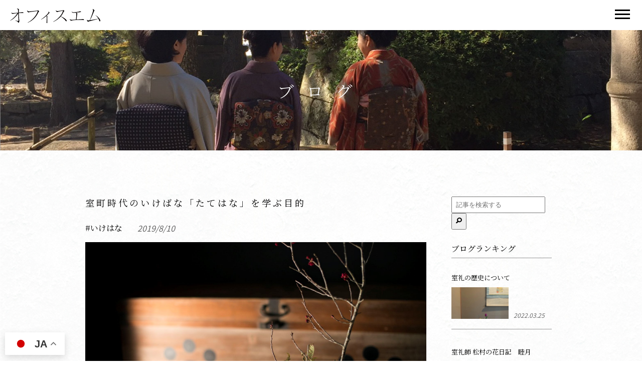

--- FILE ---
content_type: text/html; charset=utf-8
request_url: https://www.google.com/recaptcha/api2/anchor?ar=1&k=6LcrRe8pAAAAAHpuICXbNQkg9L8GJ04NL7WPhIDW&co=aHR0cDovL29mZmljZWVtdS5qcDo4MA..&hl=en&v=N67nZn4AqZkNcbeMu4prBgzg&size=invisible&anchor-ms=20000&execute-ms=30000&cb=d7n6ewlo84l3
body_size: 48569
content:
<!DOCTYPE HTML><html dir="ltr" lang="en"><head><meta http-equiv="Content-Type" content="text/html; charset=UTF-8">
<meta http-equiv="X-UA-Compatible" content="IE=edge">
<title>reCAPTCHA</title>
<style type="text/css">
/* cyrillic-ext */
@font-face {
  font-family: 'Roboto';
  font-style: normal;
  font-weight: 400;
  font-stretch: 100%;
  src: url(//fonts.gstatic.com/s/roboto/v48/KFO7CnqEu92Fr1ME7kSn66aGLdTylUAMa3GUBHMdazTgWw.woff2) format('woff2');
  unicode-range: U+0460-052F, U+1C80-1C8A, U+20B4, U+2DE0-2DFF, U+A640-A69F, U+FE2E-FE2F;
}
/* cyrillic */
@font-face {
  font-family: 'Roboto';
  font-style: normal;
  font-weight: 400;
  font-stretch: 100%;
  src: url(//fonts.gstatic.com/s/roboto/v48/KFO7CnqEu92Fr1ME7kSn66aGLdTylUAMa3iUBHMdazTgWw.woff2) format('woff2');
  unicode-range: U+0301, U+0400-045F, U+0490-0491, U+04B0-04B1, U+2116;
}
/* greek-ext */
@font-face {
  font-family: 'Roboto';
  font-style: normal;
  font-weight: 400;
  font-stretch: 100%;
  src: url(//fonts.gstatic.com/s/roboto/v48/KFO7CnqEu92Fr1ME7kSn66aGLdTylUAMa3CUBHMdazTgWw.woff2) format('woff2');
  unicode-range: U+1F00-1FFF;
}
/* greek */
@font-face {
  font-family: 'Roboto';
  font-style: normal;
  font-weight: 400;
  font-stretch: 100%;
  src: url(//fonts.gstatic.com/s/roboto/v48/KFO7CnqEu92Fr1ME7kSn66aGLdTylUAMa3-UBHMdazTgWw.woff2) format('woff2');
  unicode-range: U+0370-0377, U+037A-037F, U+0384-038A, U+038C, U+038E-03A1, U+03A3-03FF;
}
/* math */
@font-face {
  font-family: 'Roboto';
  font-style: normal;
  font-weight: 400;
  font-stretch: 100%;
  src: url(//fonts.gstatic.com/s/roboto/v48/KFO7CnqEu92Fr1ME7kSn66aGLdTylUAMawCUBHMdazTgWw.woff2) format('woff2');
  unicode-range: U+0302-0303, U+0305, U+0307-0308, U+0310, U+0312, U+0315, U+031A, U+0326-0327, U+032C, U+032F-0330, U+0332-0333, U+0338, U+033A, U+0346, U+034D, U+0391-03A1, U+03A3-03A9, U+03B1-03C9, U+03D1, U+03D5-03D6, U+03F0-03F1, U+03F4-03F5, U+2016-2017, U+2034-2038, U+203C, U+2040, U+2043, U+2047, U+2050, U+2057, U+205F, U+2070-2071, U+2074-208E, U+2090-209C, U+20D0-20DC, U+20E1, U+20E5-20EF, U+2100-2112, U+2114-2115, U+2117-2121, U+2123-214F, U+2190, U+2192, U+2194-21AE, U+21B0-21E5, U+21F1-21F2, U+21F4-2211, U+2213-2214, U+2216-22FF, U+2308-230B, U+2310, U+2319, U+231C-2321, U+2336-237A, U+237C, U+2395, U+239B-23B7, U+23D0, U+23DC-23E1, U+2474-2475, U+25AF, U+25B3, U+25B7, U+25BD, U+25C1, U+25CA, U+25CC, U+25FB, U+266D-266F, U+27C0-27FF, U+2900-2AFF, U+2B0E-2B11, U+2B30-2B4C, U+2BFE, U+3030, U+FF5B, U+FF5D, U+1D400-1D7FF, U+1EE00-1EEFF;
}
/* symbols */
@font-face {
  font-family: 'Roboto';
  font-style: normal;
  font-weight: 400;
  font-stretch: 100%;
  src: url(//fonts.gstatic.com/s/roboto/v48/KFO7CnqEu92Fr1ME7kSn66aGLdTylUAMaxKUBHMdazTgWw.woff2) format('woff2');
  unicode-range: U+0001-000C, U+000E-001F, U+007F-009F, U+20DD-20E0, U+20E2-20E4, U+2150-218F, U+2190, U+2192, U+2194-2199, U+21AF, U+21E6-21F0, U+21F3, U+2218-2219, U+2299, U+22C4-22C6, U+2300-243F, U+2440-244A, U+2460-24FF, U+25A0-27BF, U+2800-28FF, U+2921-2922, U+2981, U+29BF, U+29EB, U+2B00-2BFF, U+4DC0-4DFF, U+FFF9-FFFB, U+10140-1018E, U+10190-1019C, U+101A0, U+101D0-101FD, U+102E0-102FB, U+10E60-10E7E, U+1D2C0-1D2D3, U+1D2E0-1D37F, U+1F000-1F0FF, U+1F100-1F1AD, U+1F1E6-1F1FF, U+1F30D-1F30F, U+1F315, U+1F31C, U+1F31E, U+1F320-1F32C, U+1F336, U+1F378, U+1F37D, U+1F382, U+1F393-1F39F, U+1F3A7-1F3A8, U+1F3AC-1F3AF, U+1F3C2, U+1F3C4-1F3C6, U+1F3CA-1F3CE, U+1F3D4-1F3E0, U+1F3ED, U+1F3F1-1F3F3, U+1F3F5-1F3F7, U+1F408, U+1F415, U+1F41F, U+1F426, U+1F43F, U+1F441-1F442, U+1F444, U+1F446-1F449, U+1F44C-1F44E, U+1F453, U+1F46A, U+1F47D, U+1F4A3, U+1F4B0, U+1F4B3, U+1F4B9, U+1F4BB, U+1F4BF, U+1F4C8-1F4CB, U+1F4D6, U+1F4DA, U+1F4DF, U+1F4E3-1F4E6, U+1F4EA-1F4ED, U+1F4F7, U+1F4F9-1F4FB, U+1F4FD-1F4FE, U+1F503, U+1F507-1F50B, U+1F50D, U+1F512-1F513, U+1F53E-1F54A, U+1F54F-1F5FA, U+1F610, U+1F650-1F67F, U+1F687, U+1F68D, U+1F691, U+1F694, U+1F698, U+1F6AD, U+1F6B2, U+1F6B9-1F6BA, U+1F6BC, U+1F6C6-1F6CF, U+1F6D3-1F6D7, U+1F6E0-1F6EA, U+1F6F0-1F6F3, U+1F6F7-1F6FC, U+1F700-1F7FF, U+1F800-1F80B, U+1F810-1F847, U+1F850-1F859, U+1F860-1F887, U+1F890-1F8AD, U+1F8B0-1F8BB, U+1F8C0-1F8C1, U+1F900-1F90B, U+1F93B, U+1F946, U+1F984, U+1F996, U+1F9E9, U+1FA00-1FA6F, U+1FA70-1FA7C, U+1FA80-1FA89, U+1FA8F-1FAC6, U+1FACE-1FADC, U+1FADF-1FAE9, U+1FAF0-1FAF8, U+1FB00-1FBFF;
}
/* vietnamese */
@font-face {
  font-family: 'Roboto';
  font-style: normal;
  font-weight: 400;
  font-stretch: 100%;
  src: url(//fonts.gstatic.com/s/roboto/v48/KFO7CnqEu92Fr1ME7kSn66aGLdTylUAMa3OUBHMdazTgWw.woff2) format('woff2');
  unicode-range: U+0102-0103, U+0110-0111, U+0128-0129, U+0168-0169, U+01A0-01A1, U+01AF-01B0, U+0300-0301, U+0303-0304, U+0308-0309, U+0323, U+0329, U+1EA0-1EF9, U+20AB;
}
/* latin-ext */
@font-face {
  font-family: 'Roboto';
  font-style: normal;
  font-weight: 400;
  font-stretch: 100%;
  src: url(//fonts.gstatic.com/s/roboto/v48/KFO7CnqEu92Fr1ME7kSn66aGLdTylUAMa3KUBHMdazTgWw.woff2) format('woff2');
  unicode-range: U+0100-02BA, U+02BD-02C5, U+02C7-02CC, U+02CE-02D7, U+02DD-02FF, U+0304, U+0308, U+0329, U+1D00-1DBF, U+1E00-1E9F, U+1EF2-1EFF, U+2020, U+20A0-20AB, U+20AD-20C0, U+2113, U+2C60-2C7F, U+A720-A7FF;
}
/* latin */
@font-face {
  font-family: 'Roboto';
  font-style: normal;
  font-weight: 400;
  font-stretch: 100%;
  src: url(//fonts.gstatic.com/s/roboto/v48/KFO7CnqEu92Fr1ME7kSn66aGLdTylUAMa3yUBHMdazQ.woff2) format('woff2');
  unicode-range: U+0000-00FF, U+0131, U+0152-0153, U+02BB-02BC, U+02C6, U+02DA, U+02DC, U+0304, U+0308, U+0329, U+2000-206F, U+20AC, U+2122, U+2191, U+2193, U+2212, U+2215, U+FEFF, U+FFFD;
}
/* cyrillic-ext */
@font-face {
  font-family: 'Roboto';
  font-style: normal;
  font-weight: 500;
  font-stretch: 100%;
  src: url(//fonts.gstatic.com/s/roboto/v48/KFO7CnqEu92Fr1ME7kSn66aGLdTylUAMa3GUBHMdazTgWw.woff2) format('woff2');
  unicode-range: U+0460-052F, U+1C80-1C8A, U+20B4, U+2DE0-2DFF, U+A640-A69F, U+FE2E-FE2F;
}
/* cyrillic */
@font-face {
  font-family: 'Roboto';
  font-style: normal;
  font-weight: 500;
  font-stretch: 100%;
  src: url(//fonts.gstatic.com/s/roboto/v48/KFO7CnqEu92Fr1ME7kSn66aGLdTylUAMa3iUBHMdazTgWw.woff2) format('woff2');
  unicode-range: U+0301, U+0400-045F, U+0490-0491, U+04B0-04B1, U+2116;
}
/* greek-ext */
@font-face {
  font-family: 'Roboto';
  font-style: normal;
  font-weight: 500;
  font-stretch: 100%;
  src: url(//fonts.gstatic.com/s/roboto/v48/KFO7CnqEu92Fr1ME7kSn66aGLdTylUAMa3CUBHMdazTgWw.woff2) format('woff2');
  unicode-range: U+1F00-1FFF;
}
/* greek */
@font-face {
  font-family: 'Roboto';
  font-style: normal;
  font-weight: 500;
  font-stretch: 100%;
  src: url(//fonts.gstatic.com/s/roboto/v48/KFO7CnqEu92Fr1ME7kSn66aGLdTylUAMa3-UBHMdazTgWw.woff2) format('woff2');
  unicode-range: U+0370-0377, U+037A-037F, U+0384-038A, U+038C, U+038E-03A1, U+03A3-03FF;
}
/* math */
@font-face {
  font-family: 'Roboto';
  font-style: normal;
  font-weight: 500;
  font-stretch: 100%;
  src: url(//fonts.gstatic.com/s/roboto/v48/KFO7CnqEu92Fr1ME7kSn66aGLdTylUAMawCUBHMdazTgWw.woff2) format('woff2');
  unicode-range: U+0302-0303, U+0305, U+0307-0308, U+0310, U+0312, U+0315, U+031A, U+0326-0327, U+032C, U+032F-0330, U+0332-0333, U+0338, U+033A, U+0346, U+034D, U+0391-03A1, U+03A3-03A9, U+03B1-03C9, U+03D1, U+03D5-03D6, U+03F0-03F1, U+03F4-03F5, U+2016-2017, U+2034-2038, U+203C, U+2040, U+2043, U+2047, U+2050, U+2057, U+205F, U+2070-2071, U+2074-208E, U+2090-209C, U+20D0-20DC, U+20E1, U+20E5-20EF, U+2100-2112, U+2114-2115, U+2117-2121, U+2123-214F, U+2190, U+2192, U+2194-21AE, U+21B0-21E5, U+21F1-21F2, U+21F4-2211, U+2213-2214, U+2216-22FF, U+2308-230B, U+2310, U+2319, U+231C-2321, U+2336-237A, U+237C, U+2395, U+239B-23B7, U+23D0, U+23DC-23E1, U+2474-2475, U+25AF, U+25B3, U+25B7, U+25BD, U+25C1, U+25CA, U+25CC, U+25FB, U+266D-266F, U+27C0-27FF, U+2900-2AFF, U+2B0E-2B11, U+2B30-2B4C, U+2BFE, U+3030, U+FF5B, U+FF5D, U+1D400-1D7FF, U+1EE00-1EEFF;
}
/* symbols */
@font-face {
  font-family: 'Roboto';
  font-style: normal;
  font-weight: 500;
  font-stretch: 100%;
  src: url(//fonts.gstatic.com/s/roboto/v48/KFO7CnqEu92Fr1ME7kSn66aGLdTylUAMaxKUBHMdazTgWw.woff2) format('woff2');
  unicode-range: U+0001-000C, U+000E-001F, U+007F-009F, U+20DD-20E0, U+20E2-20E4, U+2150-218F, U+2190, U+2192, U+2194-2199, U+21AF, U+21E6-21F0, U+21F3, U+2218-2219, U+2299, U+22C4-22C6, U+2300-243F, U+2440-244A, U+2460-24FF, U+25A0-27BF, U+2800-28FF, U+2921-2922, U+2981, U+29BF, U+29EB, U+2B00-2BFF, U+4DC0-4DFF, U+FFF9-FFFB, U+10140-1018E, U+10190-1019C, U+101A0, U+101D0-101FD, U+102E0-102FB, U+10E60-10E7E, U+1D2C0-1D2D3, U+1D2E0-1D37F, U+1F000-1F0FF, U+1F100-1F1AD, U+1F1E6-1F1FF, U+1F30D-1F30F, U+1F315, U+1F31C, U+1F31E, U+1F320-1F32C, U+1F336, U+1F378, U+1F37D, U+1F382, U+1F393-1F39F, U+1F3A7-1F3A8, U+1F3AC-1F3AF, U+1F3C2, U+1F3C4-1F3C6, U+1F3CA-1F3CE, U+1F3D4-1F3E0, U+1F3ED, U+1F3F1-1F3F3, U+1F3F5-1F3F7, U+1F408, U+1F415, U+1F41F, U+1F426, U+1F43F, U+1F441-1F442, U+1F444, U+1F446-1F449, U+1F44C-1F44E, U+1F453, U+1F46A, U+1F47D, U+1F4A3, U+1F4B0, U+1F4B3, U+1F4B9, U+1F4BB, U+1F4BF, U+1F4C8-1F4CB, U+1F4D6, U+1F4DA, U+1F4DF, U+1F4E3-1F4E6, U+1F4EA-1F4ED, U+1F4F7, U+1F4F9-1F4FB, U+1F4FD-1F4FE, U+1F503, U+1F507-1F50B, U+1F50D, U+1F512-1F513, U+1F53E-1F54A, U+1F54F-1F5FA, U+1F610, U+1F650-1F67F, U+1F687, U+1F68D, U+1F691, U+1F694, U+1F698, U+1F6AD, U+1F6B2, U+1F6B9-1F6BA, U+1F6BC, U+1F6C6-1F6CF, U+1F6D3-1F6D7, U+1F6E0-1F6EA, U+1F6F0-1F6F3, U+1F6F7-1F6FC, U+1F700-1F7FF, U+1F800-1F80B, U+1F810-1F847, U+1F850-1F859, U+1F860-1F887, U+1F890-1F8AD, U+1F8B0-1F8BB, U+1F8C0-1F8C1, U+1F900-1F90B, U+1F93B, U+1F946, U+1F984, U+1F996, U+1F9E9, U+1FA00-1FA6F, U+1FA70-1FA7C, U+1FA80-1FA89, U+1FA8F-1FAC6, U+1FACE-1FADC, U+1FADF-1FAE9, U+1FAF0-1FAF8, U+1FB00-1FBFF;
}
/* vietnamese */
@font-face {
  font-family: 'Roboto';
  font-style: normal;
  font-weight: 500;
  font-stretch: 100%;
  src: url(//fonts.gstatic.com/s/roboto/v48/KFO7CnqEu92Fr1ME7kSn66aGLdTylUAMa3OUBHMdazTgWw.woff2) format('woff2');
  unicode-range: U+0102-0103, U+0110-0111, U+0128-0129, U+0168-0169, U+01A0-01A1, U+01AF-01B0, U+0300-0301, U+0303-0304, U+0308-0309, U+0323, U+0329, U+1EA0-1EF9, U+20AB;
}
/* latin-ext */
@font-face {
  font-family: 'Roboto';
  font-style: normal;
  font-weight: 500;
  font-stretch: 100%;
  src: url(//fonts.gstatic.com/s/roboto/v48/KFO7CnqEu92Fr1ME7kSn66aGLdTylUAMa3KUBHMdazTgWw.woff2) format('woff2');
  unicode-range: U+0100-02BA, U+02BD-02C5, U+02C7-02CC, U+02CE-02D7, U+02DD-02FF, U+0304, U+0308, U+0329, U+1D00-1DBF, U+1E00-1E9F, U+1EF2-1EFF, U+2020, U+20A0-20AB, U+20AD-20C0, U+2113, U+2C60-2C7F, U+A720-A7FF;
}
/* latin */
@font-face {
  font-family: 'Roboto';
  font-style: normal;
  font-weight: 500;
  font-stretch: 100%;
  src: url(//fonts.gstatic.com/s/roboto/v48/KFO7CnqEu92Fr1ME7kSn66aGLdTylUAMa3yUBHMdazQ.woff2) format('woff2');
  unicode-range: U+0000-00FF, U+0131, U+0152-0153, U+02BB-02BC, U+02C6, U+02DA, U+02DC, U+0304, U+0308, U+0329, U+2000-206F, U+20AC, U+2122, U+2191, U+2193, U+2212, U+2215, U+FEFF, U+FFFD;
}
/* cyrillic-ext */
@font-face {
  font-family: 'Roboto';
  font-style: normal;
  font-weight: 900;
  font-stretch: 100%;
  src: url(//fonts.gstatic.com/s/roboto/v48/KFO7CnqEu92Fr1ME7kSn66aGLdTylUAMa3GUBHMdazTgWw.woff2) format('woff2');
  unicode-range: U+0460-052F, U+1C80-1C8A, U+20B4, U+2DE0-2DFF, U+A640-A69F, U+FE2E-FE2F;
}
/* cyrillic */
@font-face {
  font-family: 'Roboto';
  font-style: normal;
  font-weight: 900;
  font-stretch: 100%;
  src: url(//fonts.gstatic.com/s/roboto/v48/KFO7CnqEu92Fr1ME7kSn66aGLdTylUAMa3iUBHMdazTgWw.woff2) format('woff2');
  unicode-range: U+0301, U+0400-045F, U+0490-0491, U+04B0-04B1, U+2116;
}
/* greek-ext */
@font-face {
  font-family: 'Roboto';
  font-style: normal;
  font-weight: 900;
  font-stretch: 100%;
  src: url(//fonts.gstatic.com/s/roboto/v48/KFO7CnqEu92Fr1ME7kSn66aGLdTylUAMa3CUBHMdazTgWw.woff2) format('woff2');
  unicode-range: U+1F00-1FFF;
}
/* greek */
@font-face {
  font-family: 'Roboto';
  font-style: normal;
  font-weight: 900;
  font-stretch: 100%;
  src: url(//fonts.gstatic.com/s/roboto/v48/KFO7CnqEu92Fr1ME7kSn66aGLdTylUAMa3-UBHMdazTgWw.woff2) format('woff2');
  unicode-range: U+0370-0377, U+037A-037F, U+0384-038A, U+038C, U+038E-03A1, U+03A3-03FF;
}
/* math */
@font-face {
  font-family: 'Roboto';
  font-style: normal;
  font-weight: 900;
  font-stretch: 100%;
  src: url(//fonts.gstatic.com/s/roboto/v48/KFO7CnqEu92Fr1ME7kSn66aGLdTylUAMawCUBHMdazTgWw.woff2) format('woff2');
  unicode-range: U+0302-0303, U+0305, U+0307-0308, U+0310, U+0312, U+0315, U+031A, U+0326-0327, U+032C, U+032F-0330, U+0332-0333, U+0338, U+033A, U+0346, U+034D, U+0391-03A1, U+03A3-03A9, U+03B1-03C9, U+03D1, U+03D5-03D6, U+03F0-03F1, U+03F4-03F5, U+2016-2017, U+2034-2038, U+203C, U+2040, U+2043, U+2047, U+2050, U+2057, U+205F, U+2070-2071, U+2074-208E, U+2090-209C, U+20D0-20DC, U+20E1, U+20E5-20EF, U+2100-2112, U+2114-2115, U+2117-2121, U+2123-214F, U+2190, U+2192, U+2194-21AE, U+21B0-21E5, U+21F1-21F2, U+21F4-2211, U+2213-2214, U+2216-22FF, U+2308-230B, U+2310, U+2319, U+231C-2321, U+2336-237A, U+237C, U+2395, U+239B-23B7, U+23D0, U+23DC-23E1, U+2474-2475, U+25AF, U+25B3, U+25B7, U+25BD, U+25C1, U+25CA, U+25CC, U+25FB, U+266D-266F, U+27C0-27FF, U+2900-2AFF, U+2B0E-2B11, U+2B30-2B4C, U+2BFE, U+3030, U+FF5B, U+FF5D, U+1D400-1D7FF, U+1EE00-1EEFF;
}
/* symbols */
@font-face {
  font-family: 'Roboto';
  font-style: normal;
  font-weight: 900;
  font-stretch: 100%;
  src: url(//fonts.gstatic.com/s/roboto/v48/KFO7CnqEu92Fr1ME7kSn66aGLdTylUAMaxKUBHMdazTgWw.woff2) format('woff2');
  unicode-range: U+0001-000C, U+000E-001F, U+007F-009F, U+20DD-20E0, U+20E2-20E4, U+2150-218F, U+2190, U+2192, U+2194-2199, U+21AF, U+21E6-21F0, U+21F3, U+2218-2219, U+2299, U+22C4-22C6, U+2300-243F, U+2440-244A, U+2460-24FF, U+25A0-27BF, U+2800-28FF, U+2921-2922, U+2981, U+29BF, U+29EB, U+2B00-2BFF, U+4DC0-4DFF, U+FFF9-FFFB, U+10140-1018E, U+10190-1019C, U+101A0, U+101D0-101FD, U+102E0-102FB, U+10E60-10E7E, U+1D2C0-1D2D3, U+1D2E0-1D37F, U+1F000-1F0FF, U+1F100-1F1AD, U+1F1E6-1F1FF, U+1F30D-1F30F, U+1F315, U+1F31C, U+1F31E, U+1F320-1F32C, U+1F336, U+1F378, U+1F37D, U+1F382, U+1F393-1F39F, U+1F3A7-1F3A8, U+1F3AC-1F3AF, U+1F3C2, U+1F3C4-1F3C6, U+1F3CA-1F3CE, U+1F3D4-1F3E0, U+1F3ED, U+1F3F1-1F3F3, U+1F3F5-1F3F7, U+1F408, U+1F415, U+1F41F, U+1F426, U+1F43F, U+1F441-1F442, U+1F444, U+1F446-1F449, U+1F44C-1F44E, U+1F453, U+1F46A, U+1F47D, U+1F4A3, U+1F4B0, U+1F4B3, U+1F4B9, U+1F4BB, U+1F4BF, U+1F4C8-1F4CB, U+1F4D6, U+1F4DA, U+1F4DF, U+1F4E3-1F4E6, U+1F4EA-1F4ED, U+1F4F7, U+1F4F9-1F4FB, U+1F4FD-1F4FE, U+1F503, U+1F507-1F50B, U+1F50D, U+1F512-1F513, U+1F53E-1F54A, U+1F54F-1F5FA, U+1F610, U+1F650-1F67F, U+1F687, U+1F68D, U+1F691, U+1F694, U+1F698, U+1F6AD, U+1F6B2, U+1F6B9-1F6BA, U+1F6BC, U+1F6C6-1F6CF, U+1F6D3-1F6D7, U+1F6E0-1F6EA, U+1F6F0-1F6F3, U+1F6F7-1F6FC, U+1F700-1F7FF, U+1F800-1F80B, U+1F810-1F847, U+1F850-1F859, U+1F860-1F887, U+1F890-1F8AD, U+1F8B0-1F8BB, U+1F8C0-1F8C1, U+1F900-1F90B, U+1F93B, U+1F946, U+1F984, U+1F996, U+1F9E9, U+1FA00-1FA6F, U+1FA70-1FA7C, U+1FA80-1FA89, U+1FA8F-1FAC6, U+1FACE-1FADC, U+1FADF-1FAE9, U+1FAF0-1FAF8, U+1FB00-1FBFF;
}
/* vietnamese */
@font-face {
  font-family: 'Roboto';
  font-style: normal;
  font-weight: 900;
  font-stretch: 100%;
  src: url(//fonts.gstatic.com/s/roboto/v48/KFO7CnqEu92Fr1ME7kSn66aGLdTylUAMa3OUBHMdazTgWw.woff2) format('woff2');
  unicode-range: U+0102-0103, U+0110-0111, U+0128-0129, U+0168-0169, U+01A0-01A1, U+01AF-01B0, U+0300-0301, U+0303-0304, U+0308-0309, U+0323, U+0329, U+1EA0-1EF9, U+20AB;
}
/* latin-ext */
@font-face {
  font-family: 'Roboto';
  font-style: normal;
  font-weight: 900;
  font-stretch: 100%;
  src: url(//fonts.gstatic.com/s/roboto/v48/KFO7CnqEu92Fr1ME7kSn66aGLdTylUAMa3KUBHMdazTgWw.woff2) format('woff2');
  unicode-range: U+0100-02BA, U+02BD-02C5, U+02C7-02CC, U+02CE-02D7, U+02DD-02FF, U+0304, U+0308, U+0329, U+1D00-1DBF, U+1E00-1E9F, U+1EF2-1EFF, U+2020, U+20A0-20AB, U+20AD-20C0, U+2113, U+2C60-2C7F, U+A720-A7FF;
}
/* latin */
@font-face {
  font-family: 'Roboto';
  font-style: normal;
  font-weight: 900;
  font-stretch: 100%;
  src: url(//fonts.gstatic.com/s/roboto/v48/KFO7CnqEu92Fr1ME7kSn66aGLdTylUAMa3yUBHMdazQ.woff2) format('woff2');
  unicode-range: U+0000-00FF, U+0131, U+0152-0153, U+02BB-02BC, U+02C6, U+02DA, U+02DC, U+0304, U+0308, U+0329, U+2000-206F, U+20AC, U+2122, U+2191, U+2193, U+2212, U+2215, U+FEFF, U+FFFD;
}

</style>
<link rel="stylesheet" type="text/css" href="https://www.gstatic.com/recaptcha/releases/N67nZn4AqZkNcbeMu4prBgzg/styles__ltr.css">
<script nonce="hElANA2M3P16l0X9G52bsg" type="text/javascript">window['__recaptcha_api'] = 'https://www.google.com/recaptcha/api2/';</script>
<script type="text/javascript" src="https://www.gstatic.com/recaptcha/releases/N67nZn4AqZkNcbeMu4prBgzg/recaptcha__en.js" nonce="hElANA2M3P16l0X9G52bsg">
      
    </script></head>
<body><div id="rc-anchor-alert" class="rc-anchor-alert"></div>
<input type="hidden" id="recaptcha-token" value="[base64]">
<script type="text/javascript" nonce="hElANA2M3P16l0X9G52bsg">
      recaptcha.anchor.Main.init("[\x22ainput\x22,[\x22bgdata\x22,\x22\x22,\[base64]/[base64]/[base64]/ZyhXLGgpOnEoW04sMjEsbF0sVywwKSxoKSxmYWxzZSxmYWxzZSl9Y2F0Y2goayl7RygzNTgsVyk/[base64]/[base64]/[base64]/[base64]/[base64]/[base64]/[base64]/bmV3IEJbT10oRFswXSk6dz09Mj9uZXcgQltPXShEWzBdLERbMV0pOnc9PTM/bmV3IEJbT10oRFswXSxEWzFdLERbMl0pOnc9PTQ/[base64]/[base64]/[base64]/[base64]/[base64]\\u003d\x22,\[base64]\\u003d\\u003d\x22,\x22w6IsCG0dOSx0wo7ChDQRdVjCsXUoAMKVWBUWOUh3VQ91C8ODw4bCqcK0w5Fsw7EOR8KmNcOcwo9BwrHDu8OeLgwUEjnDjcO6w4JKZcOnwp/CmEZ1w67DpxHCg8KTFsKFw590HkMNEjtNwq54ZALDqsKnOcOmUMKCdsKkwo7Dr8OYeGlDChHCncO2UX/CvH/DnwAkw5JbCMOowotHw4rCuFRxw7HDmsK6wrZUMsKuwpnCk2zDlsK9w7ZDBjQFwpnCm8O6wrPCuwI3WVsEKWPCmcK2wrHCqMOcwrdKw7Ijw67ChMOJw4V8d0/Cg1/[base64]/[base64]/CimhPw5h6wojClidgwqjCoDDDn3crWTzDiRnDjzZEw4gxbcKDCcKSLWHDmMOXwpHCrMKowrnDgcOsB8KrasO6wrl+wp3Dv8KYwpITwpzDhsKJBnHCuwk/wrTDqxDCv1XCoMK0wrMUwpDComTCmy9YJcOLw7fChsOeJQDCjsOXwp4qw4jChh7CvcOEfMOIwrrDgsKswpcVAsOEHcO8w6fDqjLCuMOiwq/CmmTDgTgAVcO4ScKtY8Khw5gfwr/DoicULMO2w4nCq30+G8OxwqDDu8OQF8KNw53DlsOgw7dpalBGwooHN8Kdw5rDsiAKwqvDnnjCswLDtsKUw5MPZ8K9wrVSJjV/[base64]/CusK/woJFLUt5QMOuw6HCq8OLOFEVwr3CosO7w77ClsKGwqwJKsONfMOYw5caw5jDt2J7E3VgLcOTfUnCh8OjQi9Zw4XCqsKrw6gNOwHCpAzCkMO4J8K5cwzCp1N2w7AYJ0nCn8O/dsKrMXoseMKXGkVCwqw8wofCusKFSyTCqEJxw5PDmsKcwpYtwo/DnMOgwrvDvxjDtwlYwqrCo8OiwrEkWlF6w4lYw7ALwqzCk15jW2fCnAfDkRheBQkxJMO7W0knwr1GSRljQSnDukwlwrPCmsKswp8ALwHDpX8SwpVLw7XCmRtEZ8KGZRt3wp9rM8Odwogew4XCgx8TwpzDtcOyCk/[base64]/TsO1RhR6GMKbPsKrwr/Cq8Otw4AcfTnCrcKawoRRFsOJw5/[base64]/CgRTDosKtJn/CpsO4wrcFJz8lInPDlybCkcOGID1tw7Z6HQXDiMKVw7N3w7ARfsKDw7gmwpzCtcO5w6woH2ZaRBLDtcKBHT/Cm8KEw43CiMKhw5IDHsOeW2J8Wz/DtcO5wp5dFHfCkcKQwoR6ZjVdwr0bPH/DlFHCgVgZw6nDgGPCksKDMMKiw78Lw4wCXjYtUwtSw4/DiD9kw4nCnVPCsAVrYTXCtcORQ2vCvMOSa8OLwrUcwoHCskltwrINw5lgw5PCkMOXTVnCgcKAw4vDuj7Cg8ORw4XDlMO2WMKHwqDCt2cVGsKXw6Z1NzsHw5/CmmbDmwsoV0jDkTPDoVBOGsKYFgMwwrstw5lrwobCuSHDnC/ClcOiZCtFQ8O2BCLDpltQLls+w5zDs8KoM0o5ccKCHMK1wocnwrXDpsKcw7gRJxFIfExpUcKXcsO3A8KYHxvDvgfDrUzCqHVoKgsiwolGElHDkGM/[base64]/TzRhw7UaZRs+f8OVLXhRcA/Ck8Kiwqc+TWAoP8K0w4XCkXcbBzZjL8K+w7HCgsOEwqnDt8OqLsOWw5LCg8K7CGLCmsOxw6vCm8K0wqB8ZsKCwrjCn2zDiRHCscO2w5jChlnDh3ECB2Eyw4EVLsO2BsKMwp5YwqI5w6rDnMOWw408w4zCjEIGw7IGZMKuPR/[base64]/VMK2BGHDkMKOwr52UMKaMRhLFsOKw4VIwrQUXcOyPcOYwqB3wqsUw7DCisOoViDDgMK1wq4ZeGLDvMO7DcO5W07CilTCoMOTN2kxIMKuM8OYLCc1cMO/DMOLc8KcdcOBByoCAlkJb8OMHSQWYx7Dk1d3w4t4CQBdacOsQ3/Cn1RZw7JXw5ZYTlhCw6zCvcO/[base64]/w5LDjQbCoC7DmiN0TiEcw5XCgBMbwoHCv8OgwrLDlkJkwosJEi3CpwtDw73DmcONIAnCv8K2fSvCr0XCrsO8w4DCkcOzwrTDr8OiC17CnsKJYSMUKsOHwqHChhI6e1g1SsKwB8KkTH/[base64]/DncK2w74Hwp1+ahvCusORwpzDnMOEw5XCoTXCpsO5w7Ilw77DhMO2w650LR3DmMKsQsOEM8K/ZcKhFsK4V8Kjcgl1ZhnDimXDgcOuQEbCh8Knw7rCtMOdw6DCnQ3DqHk/w53CoAAyXhPCo2Qpw63Cu0LDox4FIxfDsQY/KcKkw6A1BHzCp8OyDsObwp/[base64]/DssKuHUvCsjkFwoXDgnkiEXVYXWJcwrh/[base64]/[base64]/w49tcsO2wonDvWM9wpAWwobChFjDhCILw4zCqkvDmxwmTMKgNj3CiGpRF8KsPVFhIsKuGMKcSCLDiyPDrMOAF2Bmwq1RwrUyMcKHw4LCjMKtSVPCjsO4wq4gwrUowqZaVBXCjcOTw7scwqXDh3vCvyHCncObPsK4YwhOe29/w4TDoEMaw6PDr8KUwq/[base64]/FsOuIsK1UsOpDUTDrm7Ck2DDo8OzYkfCuMOjTVDDtsKnC8KOSsK4N8OcwofDpBfDmsO2w402KsKueMOxJUIQWsOCw4PDpsKUw61EwpjDpzPDhcOeJnbCgsKxaWQ/w5XDvcKgwohewrjCrTTDhsO6wrhFwr3CncKGKsKFw7sneAQpVW/DnMKFCMKRwrzClCvDhMKswoPDpcKjw7LDrQw9cBDCohvCpUIGGxJ8wqwpZsKCGUpxw4bCigjCrn/[base64]/[base64]/DlwHCvEDCssK3KMO6wpUVwrzCmBVLICJ1w45awrARa8KxZVbDrRh6TWPDrcOpwpdCUMK8TsKTwplFbMOiw6hOOywcwoDDtcK5PFHDtsOcwpnChMKUWiwRw4JXDDpqA1rCoTdUBUZGwojCnFAxTD0PEsOgw7jCr8K2wpfDo2ZTCDvCksK4IMKDPcOpwo3CpyU0w7ACMH/Dg0EYwq/CiT0Uw4LDrz/CucOdSMOBw5ADw5gMwpEEwr1uwpVUw7zCsTgUK8OIMMOIKgzClEnCkDkHaiBPwpxgw48/w7Zaw5ozw4bCt8KXfsKTwoDCiU9aw7oZw4jCuzMPw4hMw67CqMKqBTjDgUN/H8OWw5N/w4saw4vClnXDh8KYw4A5JmB4wqUtw4Ngw5QDAFwewrfDtcKnM8ONw6XCk1MUwrgdfBRqw4TCsMOEw650w5DDsDMnw63DhCV+b8KSEcONwqDCkjJgwrzDlmgZIl/[base64]/DmMOHwqPDmcOiwpnDqDDDvsK3w5/Cq0cGPmoCVABrTMKPHUo4STllNizCjyvDnmhfw6XDoCcyH8OGw74Uw6PCsTXDoVLDrMKvwq44DhIdF8OmcBLDncO2OD/CgMKGw6tMw60IPMO8wol9T8OcNRsgScOgwqPDmglrw7TCg0jDg27CsnPDh8Orwoh0w4zCtjjDrjIZw7gAwoHDg8K/wpFTWFjDpcOZfmBDEGdrwol9GnLCu8O+BMOBBHltwothwr9PKMKURcKKwoPDjcKYw4LDkS0/GcK6OXzChkJ0FhcpwpVnZ0wwT8KeHVhfUXRlUkJaQCMxN8KsRBIFwqzDuQnDm8K4w7QGw6PDugTDlWd/YMKjw7rCmF8rMsK+PmLCiMOuwoYuw5HChGwSwprCl8Omw6TDssOeO8KBwpnDuUlyP8KbwpBmwrgowronKUs6AW5YMcKowrHCs8KmNsOMwofCpEV1w4jCvX8Xwpl+w4UAw70HdMONHMOqwr46ScOHwokgDGRfw6YpS1wPw75FEsOnwrfDjhjDrsKJwqrCvQ/CvyfCg8OGV8OMQsKKwo5jwrclFcOVwqE3XsKlwqkew4LDqQzDpmR2TQDDpCQaWMKAwqfDpMOwU1rCqlJHwroGw7towrDCkBMIfFTCpsO+w5YYwpvDv8Kzw5I/TVJDwpXDuMO1wozDkMKawqcyXcK0w4/CtcKDY8O6JcOiGgJfD8Ovw6LCt1YswpXDuQEzw7MAw6LDlTxCT8KXBMKYY8OxfMOJw7lUD8OAKg7DrsOyGsKNw5ELUlrDjsO4w4fCuzjDiVw8d2lQIW5qwr/[base64]/DjMKyWMOiwpHCgw8ewqDCvQJjw4IxMcOLE0nCvWzDmxXCo8KuasOVwq8MUsOBKMOtBsObD8KsRV3CmhViVMK9TMKsTykCwpHDtcO6wq89BMOqZlXDlsO0w5/[base64]/Cok7Du1/[base64]/DtcKyw63DmcOBFcK5DcKZNWsTw6HCrBXCs0zDr0Rjw6thw4rCqcOXw5kFGcOOd8O1w6fDs8KQXcKvwr7Cp1DCqkXCg2HChVEsw4xdd8OVwqlrUnU1wrrDslBAXSPCnwvCosOpTXJ7w4zCnzrDmGoSwpFWwozCn8Oyw6B+c8KXAcKZGsOxwrwywqfCn0VNIsKSQcO/w47CkMKSw5LDrsOvT8K+wpLCnMONw4rCo8KDw6cCw5RTTyRqOsKrw5rDncOgElEGP10Aw4kkGjzCqcO8PcObw5rCt8Opw7rDnsK6HcOWIg3Du8KIAMOaRSLDj8KywowkwpHDtsO1wrXDsRzDlS/DmcOOG33DkgPDtQxewqHDo8K2w7kqw6DDiMKWTcK/wrrDiMKdwrB1csKcw4PDmwPDk0bDqhfCghzDv8OkCcK1wp3Ck8OZwofCncOEw5/DoDTClMOwcsKLQCbCncKxDMKdw4sHIUJVCMO4bMKAbgAtKVjDpsKUwrDDvsOswqUzwpxfOiDChWDDhEXCqcOWwqDCjAkOw5BjTiNrw77DrxHDswxjGFzDnkZQw4XDpFjCjcOnwqfCsS3CisOpwrpiw7YJw6sYwpjDmcOXw4/CrTx2IQx0UQAvwpvDjsOiwrXCisK5w73Cj0DCsyQsbRgtBcKSPFrDniAew7HCvcKALMOnwrBABMKDwovCt8KXw44Lwo/[base64]/DssKBYsKAAMKIw7bDg8Kdw7RwBsOFcsKoPVfChQ7Cm0U0UTXCjsO+woI/[base64]/HcO0fXFHEkFRw5nCnQ4nF3cgw6bDhMODwp17wpXDuGQybisqw73DlAUYwpvDtsOuw5gkw7BzN2LCssKRbsObw6s/[base64]/DucOzwpgAw5c6X8Kfw7PCk0fDncOaw57Dr8KnSDjDn8KJwqPDpgXDtcKQbmDDk1JFw6rDucOUwrkeQcOLw7LCrTtcwrVXwqDCqsOVcMOsHhzCt8OOZlbDu1Y/wqbCm0cNwp4ywpghEm3CmU1Jw5cPwrAxwoMgwpFwwoM5BnPDnGTCosKvw77Cu8K7w64Nw6lPwoJqw4XCmcOXXW8YwrAUw58NwqTChkXDrcOvYMKtFXDCpWJxXcOLY2p5ecO0wozDvQTCjQwxw590wo/[base64]/[base64]/[base64]/ChHzCrz5PT0x4AcO9SELCq8Kcw4pDfSHDl8KdI8OTORJzwqhOYmx+GS8twoxVamcWw7cFw7F8YsOuw71odcOWwp7CmHVZU8O5wojDp8OeacOHXMO/UHLDgcK/wqYCw7hBwr5RU8Oow7dCw4TCpsKCOMKMHWLChMKbwrzDhsKRbcOgC8Oyw4QVwoA1Rl0RwrfDoMObw5rCsSzDmsO9w5Jew5rDvEDCsx1tA8OYwrPDmhl/LynCtgQvFMKbA8KqG8K4FlHDt0h+w7LCqMK4GBXCuHIGI8O0OMKVw7wtEGXCoz5CwqrDnjxWwrzDpio1a8OhVMOOFlHCjcOWwp/CtBLDgXN0IMOcwoLCgsOAUj3Dl8KJLcOmwrMCJn/DtU0Aw7bCvlsmw4RHwoF4wp/DqsKKwoHCiVMbw4rDlHgQA8KZfwY6e8OvD2ZrwpoHw7MZLBPDuEnClMOGw7Nuw5vDq8Ojw6F2w697w7J7wrfCmcOPacOoOgkZFwTCn8OUwqonw7DCj8Kdwqk2DQdTGRYyw7hHC8OAwqsNPcOAYhQHw5vClMOVwobDhUtmw78Wwo/[base64]/TMKNcgrCoxHDsCjDnMOgdcOuw4M4wrPDtj0Lw6pwwqjDuE4jw7DDlUXDiMOywq/[base64]/wpxkwqLDp8OAIX3DsU49JcKuFB3DpyEPCMOowqbCnMKjwrDCq8OFSW3DmcK9w5Mkw67DjULDiG0vwrHDvC4/wo/CrMK5R8KfwrLDusKYSxYYwpTCoGAFKcOSwrlQWsOZw4MVBnptPMKWVcKqajDDnyh3wptZw7DDt8KIwp9fS8OiwprCjsOGwqDDkUHDvl50wpLClcKFwpXDlcOYU8KJwr4kAypqcsOFwrzCsyIDIUzCp8O/XW1Hwq7DjSFNwqteZ8KFLsKFSMOsVzAracO7w7TCkBc8w7AwIMK5w6wbeA3CiMK8wqLDssObW8KVKVrDkTAowqYQw4wQPxjChMOwXsOew7h1esKzNxXCo8OFwqHCjVd6w6Nsa8KqwoxYYsKSMXZFw44ZwoXDiMO7wqZ5w4QSw4gJUS7CvcKIwqfCksO5wp1/fMOhw6LDsnUmwo/[base64]/DtMKjwoApw6kPJsKfR8KUw5fCl8OcCcOgwr3CqVcTPcOoKXbCk3wlw7/DgyjCqWB3YsOJw4NIw5/[base64]/CjMOofMKCODTCv8KYIMKcwpvDjcO2w5g1w4LDrcOAwp9mARw+wqrDv8OZQX3DtMOjY8OUwr42VcOyYhByeTfCmMKsCsKxw6TCrsOEbCzCrSPDsizCsS98XcKTAsOBwo/DmsO2wq9cwoZBZmdoaMOFwpZDHMOgVi3ClsKvc1fDkTQYQzxfMmHCrcKkwpY4ACbCksKXbkXDjCLClcKOw55icsOQwrHCv8K8YMOOE1zDh8KUwr4vwr/[base64]/DhiLCuE4MR8KGHMOjwrnDhMKCScKMwrwdw4sIbX8ywoZiw63ChsOXIcKcwo0iw7UrEsKww6bCsMOqwq1RG8Kqw6xmw4zCkELCt8Kow5DCm8K4w41fNcKGQsK2wqnDtAPCpsKbwocFGBMmck7Ci8KDTWUpNsKkdmjClMOpwo/[base64]/WcKKdcORL8ORBMKEDwDDgcOdeltEIwtLw6wVJBoEPsK+w5YafiBrw6ktw4/[base64]/bcKbwrIQb8KWIih7w5gjVMOEThADR29pwpjCncKFw63Dv1AiAMKcwoIJEXrDtAI9BcOGNMKpwoxdwp9aw4tqwoTDm8KtFsOfV8K3wqzDj2fDkiJkwpzCpsKpGMORSMO8CsO6QcOTCsK/SsOHABJwWMOtfRk2MQIOw7JsPcO+worCv8OAwqXDg1PDoDXCqcO2XMKIZX5cwokhNhJfKcKzw5dXNcOjw5HCj8OCMXwgXcKIwpLCvEtTwpbCnh/CiSskw6w1NyQ1w4vDqmhPZmDCmBpWw4fDtwHCjH0rw5JmB8O3w5rDgUDDt8OIw7oHwrPCtRRWwo9MfMOnVcKhfcKvCFvDjQNCKVBmH8OEXgk0w6nChnjDm8Kmw5fCpsKYTRMQw5ZHw4Fve3xUw5zDgTfCj8K6M1TCqxbChV7CvsK/NlUBO0kFw5zCj8KtacKwwp/CrsOfCsKJd8KZXADCq8KQJgDCh8OmAytXw60xfiYawrV7wrZZO8Obwq9Nw5DCusONw4EwEHPDt3RTOFTDpHnDmsKWw6TDscOnAsOEwpTDgXhDw5pNb8Kkw6twZlnCmsOFR8Kpwrcfwqtid0onJ8OIw4/Do8OZSMK7NMOkw5nCtwUgw7/CjMKhN8K1CwrDg0dWwrjDo8K9wo/[base64]/wr7CscKjwoo3wqElw5IjXcOHwo3DmcK2BnTDk8OhwpIlw6TDmms1w7vDvcK7L3wSBzHCqTxLQMKFVX/[base64]/[base64]/wqvCrVcjwooLf2fCpMOOw7LDjMObAcOBeknDgsO5UUTDq0TDpsOBwro7FMOCw5bDn1fCu8OfaAd9D8KUdMKqwrbDtMKgwpkNwrXDvk4Jw4zDtcOSwqxKCsKXfsK9c2fClsOdAsKZwpAKLnEWQcKOwoFFwrx7I8K5JsK9w4nCswXCusKLI8Opd2/DicOIeMO6GMOPw4hcwr/CksODRTR/bsKARxICw6tOwppOfwotfMK4bzZ0RMKnOCHDnFbCrsKpwrBHw7bChcOBw7fDj8KgdFJzwq0CT8KMGxnDkMKjw6VAIlk7wrTCqCfCszMoM8KZwrVOwqJLY8KybMOlwpfDsw02awVPUErDuwPCpTLCscKfwoDCh8KyMcK/RX1WwpzClnsQRcKMw6TCuxF3DWTDo1NuwrktO8KxIyHCgsKoDMKnNCB6ai8lMsOxATbCk8O2w68AEHkawo3CpU9Cwr/Dq8OUEWUac0NDw4xxwrHCqsONw5XCkzHDtMOBKsObwpvCjivDiHDDrCFMbsO0ST/Dh8K+McKbwq5SwpzCrybCisK/wr9pwqdRwqzCoEpCZ8KERX0Ewrx9w7M+woXCpQZ0T8Kew4RvwpjDgsO1w7nCti07I17Dq8KzwqUAw4HCiwNnecKuBsK/woZEw7ADPCjCvMO/w7XDhABcwoLCuXgswrbDlQkCw7vDpVtVw4J8KGvDqxjDs8KRwpbCisKVwrVQw7vCmcKoeWDDlsK1WcK4wpJCwpEhwpnCoh4uwpwowo7Drwxmw6jDs8Ovwr4YYQ7Dt1Y3w6TCtB/DnVrCusOyJMK/c8O6w4zCt8KJw5TCscKYOMOJwozDv8O1wrRhwr5BNV8CdDQvVMKbBxTCusKtIcKtw4V/[base64]/wqDCmcKwTsKKwrRHw7LCq2HDucOnV8KHwpUww4YeVEczwofCh8ODRkVPwqVGw7bCp2ZPw4UlDzQNw7w4w4fDocObPl4ZRgnDk8OXw6EyRMKOwqzDlcOMNsKFIMOnDMK+ETTCp8KRw4nDksKpN0k6T1nDj252wqnDpRXCncOiGMO2IcObCkl0LMKXwr/DqsOAwrJfIsOfIcKAQcOlc8K2wr5Mw78vw7vCgBEpw5nCliN1wrPCi2w2w4/[base64]/CqMKpw7pcwrvCr8O9w67DvFvCtWwrOxTCnEZiHxoFJMOmWcOgw7cRwrNHw4fDsjdVw48swrzDvFTCi8KywrDDmMOvLMOVwrtmwqZKbFFrBMKiw7okwpPCvsKKw6/CsivDq8OTSmceQMKRckEUcSYDehjDmzgVw4rCt2k/A8KSI8Oww4LCkEjCu20gw5RvTsOwEBFzwrB4LFjDkcO0w79owogGInHDnUkld8Kiw4xkPcO5NXXCssK/w5zDsSTDhsKfwopTw6Zme8ODaMKOw6jDpMKreDLCrsORw6vCkcKTHh7Ch2zCphNvwrYywr7CpcKmehbDtT3Cq8K0OijCiMOgwpVZLMOnw40gw4U1IRUgTsKpK2HCp8Osw6JTworCm8KIw44oMyPDgl/Cl0hrw50XwqkeOQwpwoJgYRLCghUuw4HCn8KVCTMLwr5ew4N1wpLDrjnDmx3Cg8OOwq7DvcKqGlZhUsKxwrXDoC/[base64]/L8K8w5nDocKQw7LCvkg7TMOvw74ydMOCCEAIaVY+w5oZwpRnw63Dh8KsNsOBw5vDtsOUezAMD1XDoMKrwrIrw4ZowqLDvw/ChcKMwrtpwrXCoD7CuMODF0IlJGTDtsKxWCkdw5nDrw3CuMOgwqJzP356wrF9AcKhQ8OUw4MUwoB+N8Kew4rCosOmBcKwwqNOOCDDk19ZBsKHVxXCvmIPwoXCi0QjwqBYMcK7T2rCgTrDgMOrbCvCgH0Aw6VPUMK0K8KQalgAZFPCn0HDhcKPUVbCr2/[base64]/DrzXDkR9Sw4FPGkwHZD3DgW/Co8KGAQfDvsKwwoNfPsKbw73DgsK6w6rDncKdw67DkzHCn0/DnsK7eQTCscKYYh3Dl8KKwoLChELCmsKtIAzDqcKeZcOKw5fCvgfCjFtpw5MfcGvCnMOLS8KCRMOwQ8KgCsKkwpgdSljCq1nDjMKJA8OLw5fDlQnDj1ogw6XCoMO2wrPCgcKaEXPCrsOrw6UiIBrCiMK+O3B1SnHDuMKgdw0cRsKTJsOYQ8Kvw7/CjcObccKyTsKUwql5URTDpsOTwqnCp8OkwoEEwpnCpxRwB8OaYhHClsOsDAt/woEQwosJW8Ohw5oLw71XwobCg0zDi8OhBcKswolcwqFjw77Cgjcgw7nCs1LClsOZw5x4bCFTwrPDmXhGwrldSsOcw5DDq3liw5/DnsKiHsKnBj3CnhfCp2UqwpVzwoQIGMOaQlF4wqLCmcOhw4HDrMO/[base64]/[base64]/Cn8O9wqTDrcKsw6bDnMKfwp5PGWvDgsOKSMOJwqvCljVNcMKNw69TL0fCmsOmwqXDqALDucOqESbDiyrCi3R1DcOSHF/Dq8OKw6xUwobCin1nPSogRsO6wrMPCsOxwq4kC23CqsKJVnDDp8O8w4p/w7HDl8KLw6RyZnUYw4/[base64]/[base64]/[base64]/DkcKAw67DtjDDicKxw5XCpWjDicKRwoZwUFl1X30owqvDkMOUZTbDnwwTTsOJw4Bkw6UIw4huAE7Co8OIQEXCrsKrbsO0w6zDvmpSw4/DpiRAwrRLw4zDpE3DncKRwoB8TMKZw57CrcOWw4XDqcK8wopZDhTDsj1wX8OxwrHCs8KYw7fClcKfw6rClcOGJsOufxbCtMOEw71AOHZ2e8OtNmvDhcK7woTCpMKpd8KHwovCk0rCisKGw7DDmGMlwpnCjsKDP8KKaMOldWN8NMKychlLEX7CuXhyw7UFewdjOMKIw4/DmVDDqlTDjsOAWMOFe8OIwqXCl8Ouwr/ChnVTw6p2wqt2EUM2w6XDr8KbPhUqdsOZw5lqccKnw5DDsiLDg8O1E8KjJ8OhDcKzSsOCw7l5wo0Ow4kVw7pZwoENUGLDhSfDnC1Dw7YFwo0fHCfDicKww5jCgsKhJkTDo1jDl8O/wr3CnBBnw4zDn8KSZMKbZcOOwpLDrjBXwrfDuVHDlsOhwpnCk8KUFcK9PRwww5/[base64]/[base64]/DksKzwobDknJhwoVKw74sw6fDmcKBQ8K/w4orJ8OhbMK0VE7Co8KcwqxSw4jCijjCnjM8XjHCnjAjwqfDpA4WeC/CnA7CucOsSMKXwrIHYRzDn8KYNG4hw6HCgcO3w5bCkMK9esOywr1tMVnCmcOObVkswqjDmWLCm8Ojw6PDunnDiW/CvcKoS01qbMK8w4Q7IlbDiMK1wqh+MkTCksOoQMKCJiUpNsKbLDolNsO5bsKaF30YS8K6wr/DtcObNsK1bCgnw57DkyYtw73CjGjDs8Kuw50QLXvCrsKxY8KAGsKbLsOAXghUw5Itw5LCgyXDg8OnA3bCtsOzwp3DmcKpGMKFMFV6OsK5w6PDniQLRVIvwrTDpMKgGcOKMB9VOMO3wqDDtsKIw5dkw7DDrcKLDw/[base64]/[base64]/DgsOzwqQmLHTDlcOxLRAuG0/CuMOCw5dWwrUrIcK1VzbCoB1lRcK5w6XCjEIgEFMpw5nClx1LwpQvwobCr3fDmVV8CMKBTwbChcKlwqoBeyHDuTHCsDBWwrTDvsKUbcOCw4d3w7/Cj8KZGHM3BsOzw7LCksKJbcOMTxbDqFNrK8K5wpvCoAVBw6txwqoBV1bDisOZWxvDj19kVMOUw4IFc1nCmFHDoMKbwojDjB/[base64]/DpzoDwpjDoh3Di2ZTwqTDrR/DthrCh8Kbw4waGsOAH8KYw4vDpMK0VGQIw77Dn8O1DjtMbsOUYx/DhgQmw4nDuGQNacOiwrByH2nDi1Rowo7DkMKUwrNcwrZGwovCoMOOwoZ7UU3Ckx17wot1w5/CrMO1KMK3w7vChsKlCQkuw78mBcKDUT/DlVFdIHvCpMKjSmPDscOhw7zDkzdzwr/CocKcwoEZw4rCgsOYw5jCs8OdM8KbZUZod8OwwoIhG3PCosOBwo7CqAPDhMOkw4DCjMKrZlN0S03CoSfCnMK/QC3DjDLClBPDtsOgwql5wrh3wrrCicKaw4TCqMKbUFrDqcKAw7dRLzgXwqA4Z8OkNsKOA8KVwo1QwpPDoMOCw7hwCMKPwo/DjA4Nwr3DnMOUasKUwqs+dsOKYcOIAMOvMcOgw4DDrw/CuMKSacKAVQfDqVzDmFx2wrdww6PCrVfCqnzCmcKpf8OLfgvDgcOxC8KucsOraBvChsOKw6XDpXdGXsOPT8O6wp3DvC3Ci8KiwpXCisKZbsKZw6bCgMO8w5fDlh4wNMKLNcK7CCQvH8OpHTzCjiTDg8KPIcKcTMK/w63ChcO6EXfCtsOkwr3DiDlcw7vDrn4xH8KDSRpdw47DuC3DmsOxwqbCgsO8wrU/JMKaw6DCusK0H8K7wqoSwr7Cm8KSwqbDg8OwFkU4wr92KHrDuwPCq3bCizbDu0HDt8O8ZQ8LwqbCkFnDsGcGTSbCgMOgNMODwq/[base64]/[base64]/[base64]/[base64]/EcKHOsKLw4Y+wpFXwo7CgcO0TB53U8Kpw7zCr3bDpXt/[base64]/CsUJ/w5QZcMKpw7XCiMOLw5HClFfDlSBDeWhVfMKsG8KvecOddsKKwo84w7xLwqQDcsOFw6h8C8OEUEMCRsOZwrYow6nChysdTAdqw59ow7PCiGRRwoPDncOsVGk6I8KrOX/CthHCs8KnT8OpaWjDlnPCmMK9BMKrwodnwrvCosKCEFXDrMOAelAywpAtQmXDq1bDglPDvVTCiW53w4EHw4pyw6p5w6ssw7TDncOpa8KcDMKIw5bCucO9w5csdMOHTQTCscKswonCr8Krw5RPIkbCqgXDqcO9Ln4Yw4XDp8OVMxXDiQ/DsRYawpfCh8OOYUtGR2Jpwp0Gw6jCtWVCw7pcRcOXwos/w4lPw4nCqFNfw6h/[base64]/w6hFEcKoT8OUNgllw5DCqA3Ch2PDm2jDkH7Cq07DgxoMQj7DhH/DrUhtYsOdwqgrwpJSwqg+wrNOw7N/RMOwNTDDsH5xL8K9w7IxYSxuwqlVGMKxw5Z3w6rCksOjwo1qJsOnwoceOMKtwqTDhsKCw5XCtBZzwpnCjhQ2HMODBMOyR8Ogw61uwrYHw6lxVlTCg8OnUGvCq8Kzc2BYw4HCkQEMVnfCjcOOw5xbw6gYEAstZsOgwrjDsE/[base64]/wpMLw4DDr2E3NsK/wpPDuiDCsV0UwrHDrMOhw5DCn8Obw45IRsOUZHQFVcOPa1NSOgZ1w7LDqjlAwqVIwoBRw7/DqhlVwrnCoTU6wrR/woJjfgbDksOrwpcqw74UHQBDw4ZLw57CrsKbZCVmCEDDj3/DjcKtwpTDiAEuw6odw73Djm7Cg8KJw7TCiSNawogmwpxcWMKOwrvDkD/[base64]/DnFXCiwlawrLCn8KTwojDo2PDusO/OV7DpsK9worDqcKpdijDl0TCu09Gwq3CksKbfcKSc8OZwpxZwpjDp8KwwrhTwq/DsMKjw6rCoGHDpk9NEcOqwr1Ae2nCjsKUwpTCt8O6w7PCr2/Cg8OnwonCsljDrcKaw4XCmcKbwrBoHxsUMMO/wpdAwotQFsK1NT0VSsKiLUPDtcKJAsKcw6DCjSPCmTt5f2V6wq3DkyEaUFPCp8K7dAvDscOHw5taPmrCqBfDuMO6w4s+w7nDg8OsTT/ClcO2w6MEKcK0worDqMOiOjAlUFfDhXMTw4xHIMK4PsOLwoc3w4Atw6XCusOXIcK1w6QuwqLCkMOGwr4Gw6TCkUvDlsOfDhtQwqPCsGkmKsOgQsKQwrHCucOpw7TDt2/DosK6XmMcw5fDvkrCr1LDtW/DrcKMwpk0wpLCmMOnwrsIWTVNH8O2T0opwp/CpRJ/bBh/dsO1WcO+wojDvyw3wqzDjRJ5w6/Dg8ODwphdwqXCtm7CnirCuMKvEsKRKsOQw7IUwrx1wo7Cg8O4fwA1dyfCqcOcw5BBw5vCqwwvwqBoMcKdwpzDnMKJBsKLwqvDqcKnwok8w4htfnM+wo5fDT/Cll7Dt8KsEk/[base64]/dnHCuMKow4rCo8OPdMO3w6LDlcOWDMKjFMK6f8OUw4ZeS8OZOcOlw6/CssKIwrozwpsbwqERwoIMw7LDhMK3w4nCiMKaYyguOl91bk0pwoYHw7/[base64]/wqDCgyHCqAnDocOjwrbDnybCssK9bsKAw5J0wqLDg2AuLFExJMK+PwEYIMOJBcK7fw3CiwjCnMO1NApKwpsTw70CwrfDhsOJTSAVRsKswrHCmi3DsxrClMKNwr/CiERKTScLwrorwoDCnx3Di0TCpFdCwpLCoBfDkGjCnlLDvcOww4M4wrxoDGbDssKMwoIAw7AEMMKqw67DhcK8wq3CtgJBwoDCsMK4BMKGwq/Ci8OWw61Nw7LCo8Kuw4A+w7rCrsOfw58tw4DCq0YOwrbCmMKhwrJkw7opw6obMcODTRTDnF7DnMKvwqA3wpLDtMO7eHLCvMOtwqfDjhV/a8KFw5Muwr3CqMKoccKHPiXChw7CmwfClU8oBMOOWVTCgMKIw5Rdw4EoTMKVw7PCrnPDvsK8Gn/CuyUlAMKzLsKVfHzDnDrDtkbCm0FyXMOKwrjDrR8TN0AOREA+Um1zw4F8BynDjlPDrMKsw47CmmMFZlzDukYUBXLDhcOtw656esK1XSE3w6ZHa35Gw4bDmsOfw63CqxxWwq90XWI1woR+wp3ChT1RwqZaNcK5wqDCg8Oow6Z9w5UXNsOiwqzDk8O8PcO/wq/CoHTDiBfDnMOdwp3DnEo5DzYbwprDrSXDt8KoICDCr3tgw7bDolnCoSEQwpZEwp3Dn8OcwqFgwpDCtwDDvcO/woE/FhE6woEvM8Khw6HCh2HDmUTCnB/[base64]/CrTROw4TCiQ\\u003d\\u003d\x22],null,[\x22conf\x22,null,\x226LcrRe8pAAAAAHpuICXbNQkg9L8GJ04NL7WPhIDW\x22,1,null,null,null,1,[21,125,63,73,95,87,41,43,42,83,102,105,109,121],[7059694,720],0,null,null,null,null,0,null,0,null,700,1,null,0,\[base64]/76lBhnEnQkZnOKMAhnM8xEZ\x22,0,0,null,null,1,null,0,0,null,null,null,0],\x22http://officeemu.jp:80\x22,null,[3,1,1],null,null,null,1,3600,[\x22https://www.google.com/intl/en/policies/privacy/\x22,\x22https://www.google.com/intl/en/policies/terms/\x22],\x22hGAQKV0tHMQ8gViHiHG5UOrzjFvdk6FDbt4ze1AM0Vs\\u003d\x22,1,0,null,1,1769791552369,0,0,[166,249],null,[39,86,45,208,97],\x22RC-iB2UlOqLPY5O-g\x22,null,null,null,null,null,\x220dAFcWeA7GiQoeAYmcsPAty1QEifOLfpiUV9OVfgs8weX60T2I6ZOo51LQPJggD9gbFUxDNrFv2uqv0QGrAJistNXsRlyxiodkkQ\x22,1769874352402]");
    </script></body></html>

--- FILE ---
content_type: text/css
request_url: http://officeemu.jp/wp-content/themes/a/style.css?ver=1764295202
body_size: 24628
content:
/*
Theme Name: a
*/
html, body, div, span, applet, object, iframe,
h1, h2, h3, h4, h5, h6, p, blockquote, pre,
a, abbr, acronym, address, big, cite, code,
del, dfn, em, img, ins, kbd, q, s, samp,
small, strike, strong, sub, sup, tt, var,
b, u, i, center,
dl, dt, dd, ol, ul, li,
fieldset, form, label, legend,
table, caption, tbody, tfoot, thead, tr, th, td,
article, aside, canvas, details, embed,
figure, figcaption, footer, header, hgroup,
menu, nav, output, ruby, section, summary,
time, mark, audio, video {
margin: 0;
padding: 0;
border: 0;
font-size: 100%;
font: inherit;
vertical-align: baseline;
scroll-behavior: smooth
}
/* HTML5 display-role reset for older browsers */
article, aside, details, figcaption, figure,
footer, header, hgroup, menu, nav, section {
display: block;
}
body {
line-height: 1;
font-family:'Noto Serif JP', sans-serif, 'NotoSansJP-Thin', sans-serif;
background:url(/wp-content/themes/a/img/bg.jpg)repeat;  
}
ol, ul {
list-style: none;
}
blockquote, q {
quotes: none;
}
blockquote:before, blockquote:after,
q:before, q:after {
content: '';
content: none;
}
table {
border-collapse: collapse;
border-spacing: 0;
}
a {
text-decoration: none;
color:#000;
transition: .3s
}
a:hover {
color: #666;
transition: .3s
}
img{
    max-width: 100%;
}
.clear:after,
.usccart_navi:after{
content: ".";
display: block;
height: 0;
font-size:0;
clear: both;
visibility:hidden;
}
.topMovie {
    width: 100%;
    overflow: hidden;
}
.movieFix video {
    width: 100%;
}
.topimg {
	position: relative;
}
.topimg img {
    width: 100%;
}
.topimg p {
    position: absolute;
    height: 350px;
    width: 65px;
    top: 0;
    left: 0;
    right: 0;
    bottom: 0;
    margin: auto;
    -webkit-writing-mode: vertical-rl;
    -moz-writing-mode: tb-rl;
    -ms-writing-mode: tb-rl;
    -o-writing-mode: tb-rl;
    writing-mode: vertical-rl;
    z-index: 10;
    color: #fff;
    line-height: 33px;
    font-size: 23px;
    letter-spacing: 10px;
    text-shadow: 0 0 6px #000;
}
header {
    position: absolute;
    width: 100%;
    height: 200px;
    background: rgba(255, 255, 255, .95);
    transition: .3s;
    z-index: 100;
}
header.fixedWidget {
    position: fixed;
    top: 0;
    opacity: 1;
    height: 80px;
    transition: .3s;
}
header.fixedWidget h1 {
    padding-top: 4px;
    transition: .3s;
}
header.fixedWidget nav {
    margin-top: 14px;
    transition: .3s;
}
header h1 img {
    width: 180px;
    margin-left: 20px;
    padding-top: 85px;
    float: left;
    transition: .3s;
}
header h1 .sp{
    display: none;
}
.fixedWidget h1 img {
    padding-top: 19px;
}
header nav {
    float: right;
    margin-right: 40px;
    margin-top: 80px;
}
header nav ul {
    float: left;
}
header nav ul li {
    float: left;
}
header nav .nav_menu li {
    margin-right: 40px;
}
header nav ul li a{
	font-size: 14px;
	text-align: center;	
	transition: .3s;
}
header nav ul li a:hover{
	color:#dc0a00;
	transition: .3s;
}
header nav ul li a span {
    display: block;
    font-size: 12px;
    margin-top: 10px;
}
ul.nav_sns{
	margin-top: 7px;
	transition: .3s;
}
ul.nav_sns li {
    margin-left: 10px;
}
ul.nav_sns li img {
    width: 26px;
}
header nav ul .cycle:after,
header nav ul .shiru:after,
header nav ul .collection:after,
header nav ul .support:after,
header nav ul .contact:after,
header nav ul .blog:after{
    content: "";
    display: block;
    background: #dc0a00;
    margin: 10px auto 0;
    height: 1px;
    width: 40px;
}
header nav ul .cycle a,
header nav ul .shiru a,
header nav ul .collection a,
header nav ul .support a,
header nav ul .contact a,
header nav ul .blog a {
    color: #dc0a00;
}
article.top h2,
.topMenu h2,
.top_item h2{
    text-align: center;
    font-size: 23px;
    margin-bottom: 20px;
    letter-spacing: 6px;
    line-height: 1.7;
}
.shitsuraiBnr {
    display: block;
    margin: 280px auto -170px;
    max-width: 700px;
    width: 90%;
}
.fvBnr {
    margin: 300px auto 0;
    width: min(1450px,90%);
}
.fvBnr a {
    display: block;
    width: 46%;
}
.fvBnr a img{
    width: 100%;
}
.top_wa {
    padding-top: 200px;
    padding-bottom: 125px;
}
.top_wa p {
    text-align: center;
    padding: 50px 0 100px;
    font-size: 18px;
    letter-spacing: 6px;
    font-weight: 100;
    line-height: 1.7;
}
.top_wa a,
.linkBtn1 {
    position: relative;
    max-width: 465px;
    width: 90%;
    height: 92px;
    border: 1px solid #000;
    display: block;
    line-height: 92px;
    text-align: center;
    margin: 0 auto;
    font-size: 18px;
    letter-spacing: 2px;
}
.top_wa a img,
.linkBtn1 img {
    position: absolute;
    top: 42%;
    right: 4%;
}
.pageIkebana > .linkBtn1 {
    margin: 90px auto 0;
}
.top_shiru {
    padding: 125px 0;
    background: #fff;
}
.w940 {
    max-width: 940px;
    width: 100%;
    margin: 0 auto;
}
.top_shiru_box {
    float: left;
    max-width: 450px;
    width: 31.9%;
}
.top_shiru .w940 .top_shiru_box:nth-child(1) {
    margin-right: 4%;
}
.top_shiru_box div {
    max-width: 450px;
    max-height: 250px;
    width: 100%;
    height: auto;
    overflow: hidden;
}
.top_shiru_box img{
	width: 100%;
}
.line1 {
    width: 40px;
    height: 1px;
    background: red;
    display: block;
    margin: 0 auto;
}
.w1430{
    max-width: 1430px;
    width: 90%;
    margin-left:auto;
    margin-right:auto;
    margin-top: 100px;
}
.top_shiru a{
	transition: .3s;
}
.top_shiru a img{
	opacity: 1;
	transition: .3s;
}
.top_shiru a:hover img{
	opacity: .8;
	transform:scale(1.2,1.2);
}
.top_shiru .w1430 .top_shiru_box:nth-child(2) {
    margin: 0 2%;
}
.top_shiru_box h3 {
    margin-top: 20px;
    margin-bottom: 10px;
    font-size: 16px;
    color: #dc0a00;
}
.top_shiru_box p {
    letter-spacing: 3px;
}
.top_syoyu {
    padding: 125px 0;
}
.top_syoyu .w940 {
    margin-top: 100px;
    border: 1px solid #828282;
    padding: 10px;
    max-width: 920px;
    position: relative;
}
.span_line{
    position: absolute;
    width: 10px;
    height: 1px;
    background: #828282;
    display: block;
}
.top_left {
    left: -2px;
    top: 3px;
    transform: rotate(-45deg);
}
.top_right {
    right: -2px;
    top: 3px;
    transform: rotate(45deg);
}
.bottom_left {
    left: -2px;
    bottom: 3px;
    transform: rotate(45deg);
}
.bottom_right {
    right: -2px;
    bottom: 3px;
    transform: rotate(-45deg);
}
img.top_kachi {
    float: left;
    max-width: 425px;
    width: 100%;
    transition: .3s;
}
.top_box_txt {
    float: right;
    max-width: 50%;
    width: 50%;
    text-align: center;
    margin-top: 80px;
}
.top_box_txt h3 {
    margin-top: 70px;
    font-weight: 100;
}
span.line2 {
    max-width: 140px;
    height: 1px;
    display: block;
    background: #dc0a00;
    margin: 3px auto 20px;
}
.top_box_txt p {
    text-align: left;
    width: 310px;
    margin: 0 auto;
    line-height: 30px;
    font-weight: 100;
    font-size: 14px;
}
.kimonoPage .top_box_txt p {
    text-align: center;
    font-size: 18px;
    margin-top: 12px;
}
.top_box_txt .arrow {
    margin-top: 30px;
}
.top_syoyu .img {
    max-width: 425px;
    width: 50%;
    height: 319px;
    overflow: hidden;
    float: left;
}
.top_syoyu a:hover .top_kachi {
    transition: .3s;
    max-width: 105%;
    width: 105%;
    opacity: .8;
}
.top_mamoru {
    padding: 125px 0;
    background:rgb(182 182 182 / 20%);
}
.top_mamoru .box2 {
    margin-top: 120px;
}
.top_mamoru .w940 {
    position: relative;
    margin-top: 40px;
    border: 1px solid #828282;
    max-width: 920px;
    padding: 10px;
}
.kimonoPage .top_box_txt {
    margin-top: 20px;
}
.top_mamoru .w940 .line2 {
    width: 82px;
}
.top_mamoru .img {
    float: left;
    max-width: 460px;
    width: 100%;
    height: 254px;
    transition: .3s;
    overflow: hidden;
}
.top_mamoru .top_mamoru_img{
    max-width: 100%;
    width: 100%;
    height: auto;
    transition: .3s;
}
.top_mamoru a:hover .top_mamoru_img{
    transform:scale(1.2,1.2);
    opacity: .8;
}
.top_blog {
    position: relative;
    padding: 125px 0;
    width: 100%;
    overflow: hidden;
    background: rgb(182 182 182 / 20%);
}
.top_blog_list {
    width: 90%;
    margin: 30px auto 130px;
}
.top_blog > .txt1,
.topMenu > .txt1 {
    text-align: center;
    margin: 30px 0 60px;
    line-height: 1.6;
}
.newsList2 ul li a {
    width: 100%;
    padding: 30px 0;
    border-bottom: 1px solid #999;
}
.newsList2 ul li .day {
    margin-right: 50px;
    display: block;
    padding-top: 5px;
}
.newsList2 ul li h3 {
    line-height: 1.5;
}
.newsList2 .link1 {
    margin: 50px auto 0;
    display: table;
}
.top_item .newsList1 ul li .img img {
    transition: .3s;
}
.top_item .newsList1 ul li .img {
    height: auto;
    overflow: hidden;
}
.swiper-event {
    position: relative;
}
.swiper-event .swiper-slide a .day {
    font-size: 14px;
    margin-top: 10px;
    letter-spacing: 0;
    background: #ddd;
    color: #000;
    display: table;
    margin: 10px 0;
    padding: 6px 10px;
}
.swiper-container,
.swiper-event {
    margin-top: 100px;
    overflow: unset;
}
.swiper-slide .img {
    width: 100%;
    height: 250px;
    overflow: hidden;
}
.swiper-slide .img img{
	width: 100%;
	height:auto;
	transition: .3s;
}
.swiper-slide a:hover .img img,
.top_item .newsList1 ul li a:hover .img img{
	transform:scale(1.2,1.2);
	transition: .3s;
	opacity: .8;
}
.swiper-slide a h3 {
    margin: 14px 0 2px;
    font-size: 15px;
    line-height: 1.5;
}
.swiper-slide a .price{
    font-size: 15px;
}
.swiper-slide a .day {
    font-size: 14px;
    letter-spacing: 3px;
    font-family: 'Noto Sans JP', sans-serif;
}
.swiper-slide a .conts {
    margin-top: 20px;
    line-height: 22px;
    font-size: 14px;
    font-family: 'Noto Sans JP', sans-serif;

}
.link1 {
    margin-top: 40px;
}
.link1 i{
    margin-right: 10px;
}
.line3{
    width: 106px;
    height: 1px;
    background: #dc0a00;
    display: block;
    margin-top: 3px;
}
footer {
    background: #000;
}
footer .wrap {
    max-width: 1000px;
    width: 90%;
    margin: 0 auto;
    padding: 30px 1px;
}
.fbox1 {
    width: 30%;
    float: left;
}
.fbox1 h1 a {
    color: #fff;
    font-size: 40px;
    font-weight: 100;
    margin-bottom: 20px;
    display: inline-block;
}
.fbox1 p, .fbox1 p a {
    font-size: 14px;
    color: #fff;
    line-height: 24px;
}
.fbox2 {
    width: 70%;
    float: right;
    max-width: 600px;
}
.fbox2 ul li {
    float: left;
    margin-left: 20px;
    width: 20%;
}
.fbox2 ul li:nth-child(1),
.fbox2 ul li:nth-child(5) {
    margin-left: 0;
}
.fbox2 li a {
    color: #fff;
    line-height: 27px;
    font-size: 14px;
}
.outLink {
    color: #fff;
    margin-top: 50px;
    border-bottom: 1px solid;
    display: table;
    padding-bottom: 6px;
}
.outLink img {
    width: 10px;
    margin-left: 10px;
}
.outLink2 img {
    width: 100%;
}
.outLink2 {
    width: 200px;
    display: block;
    margin-top: 50px;
}
footer small {
    text-align: left;
    color: #fff;
    padding: 0 40px;
    font-size: 12px;
    line-height: 50px;
    display: block;
    text-align: center;
}
.swiper-button-prev {
    background: url(/wp-content/themes/a/img/prev.svg)0 0 no-repeat;
    width: 46px;
    top: 160px;
    left: -16px;
    z-index: 40;
}
.swiper-button-next {
    background: url(/wp-content/themes/a/img/next.svg)0 0 no-repeat;
    width: 46px;
    top: 160px;
    right: -28px;
    z-index: 40;
}
.left_sha,
.right_sha {
    position: absolute;
    top: 268px;
    width: 20%;
    height: 430px;
    z-index: 30;
    pointer-events: none;
    transition: .3s;
}
.left_sha {
    left: 0;
    background: -moz-linear-gradient(left, rgba(255,255,255,1) 8%, rgba(255,255,255,1) 63%, rgba(255,255,255,0) 100%);
    background: -webkit-linear-gradient(left, rgba(255,255,255,1) 8%,rgba(255,255,255,1) 63%,rgba(255,255,255,0) 100%);
    background: linear-gradient(to right, rgba(255,255,255,1) 8%,rgba(255,255,255,1) 63%,rgba(255,255,255,0) 100%);
    filter: progid:DXImageTransform.Microsoft.gradient( startColorstr='#ffffff', endColorstr='#00ffffff',GradientType=1 );
}
.right_sha {
    right: 0;
	background: -moz-linear-gradient(left, rgba(255,255,255,0) 0%, rgba(255,255,255,1) 32%, rgba(255,255,255,1) 93%); /* FF3.6-15 */
	background: -webkit-linear-gradient(left, rgba(255,255,255,0) 0%,rgba(255,255,255,1) 32%,rgba(255,255,255,1) 93%); /* Chrome10-25,Safari5.1-6 */
	background: linear-gradient(to right, rgba(255,255,255,0) 0%,rgba(255,255,255,1) 32%,rgba(255,255,255,1) 93%); /* W3C, IE10+, FF16+, Chrome26+, Opera12+, Safari7+ */
	filter: progid:DXImageTransform.Microsoft.gradient( startColorstr='#00ffffff', endColorstr='#ffffff',GradientType=1 ); /* IE6-9 */
}
.art_item_back {
    display: block;
    width: 200px;
    text-align: center;
    margin: 40px auto;
    font-size: 16px;
    letter-spacing: 3px;
    border:1px solid #696969;
    padding: 6px 0;
}
.red_big {
    font-size: 18px;
    background: #c01717;
    display: block;
    padding-bottom: 5px;
    text-align: center;
    width: 300px;
    margin: 20px auto;
    color: #fff;
    padding: 6px;
    border-radius: 4px;
}
.red_big span{
    color: yellow;
}
input.to_reganddeliveryinfo_button,
#customer-info table tr:nth-child(3),
#customer-info table tr:nth-child(4) {
    display: none;
}
header nav ul .home{
    display: none;
}
#itempage .exp img {
    width: 100%;
    height: auto;
}
.pdg-top_200{
    padding-top: 200px; 
}
.topPt {
    padding: 120px 0;
}
.topPt h2 img {
    max-width: 200px;
    width: 90%;
}
.topPt h2 span {
    font-size: 12px;
    display: block;
    line-height: 44px;
    letter-spacing: 0.1em;
}
.topPt .imgBlock {
    max-width: 1110px;
    width: 90%;
    min-height: 472px;
    margin: 60px auto;
    background: url(/wp-content/themes/a/img/topPtImg1.jpg)0 0 no-repeat;
    background-size: cover;
}
.topPt .imgBlock p {
    writing-mode: vertical-rl;
    float: left;
    width: 40%;
    color: #fff;
    font-size: 16px;
    font-weight: 200;
    line-height: 34px;
    margin-top: 8%;
    letter-spacing: 2px;
}
.top_shokai {
    margin: 0;
    padding: 130px 0;
    background: rgb(182 182 182 / 20%);
}
.top_shokai a {
    display: block;
    width: 90%;
    height: 400px;
    overflow: hidden;
    position: relative;
}
.top_shokai a img {
    object-position: center;
    object-fit: cover;
    width: 100%;
    transition: .3s;
}
.top_shokai h3 {
    position: absolute;
    top: 50%;
    left: 50%;
    transform: translate(-50%,-50%);
    margin: auto;
    color: #fff;
    font-size: 20px;
    letter-spacing: 6px;
    padding: 30px 60px;
    border: 1px solid #fff;
}
.top_shokai h3:after {
    content: ">";
    position: absolute;
    right: 20px;
}
.top_shokai a:hover img{
    transform: scale(1.1, 1.1);
    opacity: .8;
}
.linkBtn3 {
    max-width: 180px;
    width: 90%;
    background: #fff;
    float: right;
    text-align: center;
    font-size: 12px;
    font-weight: 200;
    padding: 20px 0;
    margin-right: 10%;
    margin-top: 19%;
    line-height: 26px;
}
.linkBtn3 img {
    width: 18px;
    position: relative;
    top: 5px;
    margin-right: 9px;
}
.top_company {
    padding: 130px 0;
    width: 90%;
}
.top_company .logo {
    max-width: 200px;
    width: 90%;
}
.top_company .txt1 {
    margin: 30px 0;
    line-height: 1.6;
}
.top_company iframe {
    width: 100%;
    margin-bottom: 40px;
}
.topMenu {
    padding: 120px 0;
    max-width: 1110px;
    width: 90%;
    margin: 0 auto;
}
.topMenu .clum2 a:nth-child(1) {
    margin-right: 4%;
}
.topMenu .clum2 a {
    width: 48%;
    float: left;
    display: block;
}
.topMenu .clum2 a:nth-child(1) {
    margin-right: 4%;
}
.topMenu a .osusume {
    position: absolute;
    top: 10px;
    right: 10px;
    background: #FF0000;
    color: #fff;
    font-size: 14px;
    padding: 4px 10px;
    animation: blinking 1s ease-in-out infinite alternate;
}
@keyframes blinking {
	0% {
		opacity: 0;
	}
	100% {
		opacity: 1;
	}
}
.topMenu div a{
    position: relative;
    display: block;
}
.topMenu .clum2 a div.img{
    position:relative
}
.topMenu .clum2 a .osususme {
    position: absolute;
    bottom: 14px;
    right: 10px;
    background: #f00;
    color: #fff;
    padding: 6px 14px;
    font-size: 14px;
    letter-spacing: .4px;
}
.topMenu div a img{
    max-width: 100%;
}
.topMenu div a h2 {
    font-size: 18px;
    text-align: left;
    letter-spacing: 0;
    margin-top: 20px;
}
.topMenu div a p {
    line-height: 1.5;
    font-size: 12px;
}
.topMenu div a .linkBtn3 {
    background: none;
    width: auto;
    position: absolute;
    right: 0;
    text-align: right;
    margin-right: 0;
    bottom: 15px;
}
.itemList {
    width: min(1110px,90%);
    margin: 50px  auto 0;
}
.itemList .link1 {
    width: fit-content;
    text-align: center;
    margin: 0 auto;
}
.itemList ul{
    flex-wrap: wrap;
}
.itemList ul li{
    width: 23%;
    margin-bottom: 3%;
}
.itemList ul li h3 {
    margin: 10px 0;
    line-height: 1.6;
    font-weight: 500;
}
.itemList ul li p {
    font-size: 14px;
    padding: 0 !important;
    width: 100% !important;
}
.itemList ul li .imgBox {
    width: 100%;
    height: 98%;
    overflow: hidden;
}
.itemList ul li .imgBox img {
    width: 100%;
    height: 100%;
    aspect-ratio: 10/7;
    object-fit: cover;
    object-position: center;
    transition: .3s;
    vertical-align: bottom;
}
.itemList ul li a:hover img{
    transform:scale(1.1,1.1);
}
.topTokusyu {
    max-width: 100%;
    width: 100%;
}
.tokusyuSwiper {
    overflow: hidden;
    position: relative;
    margin-top: 60px;
}
.topTokusyu .clum2 a {
    width: 31.665%;
    float: left;
    display: block;
}
.topTokusyu .clum2 a:nth-child(1) {
    margin-right: 0;
}
.topTokusyu .clum2 a:nth-child(2) {
    margin: 0 2.5%;
}
.topTokusyu div a h2,
.topTokusyu div a p{
    width: 90%;
    padding:0 5%;
}
.topTokusyu div a .linkBtn3 {
    position: static;
    margin-top: 0;
    margin-right: 5%;
}
.ikebanaTopMenu .txt1,
.ikebanaTopItem .txt1{
    text-align: center;
    margin-top: 30px;
    line-height: 1.7;
}
.topMenu .clum2 {
    margin-top: 60px;
}
.topMenu .clum3{
    padding-top: 100px;
}
.topMenu .clum3 a:nth-child(2) {
    margin: 0 4%;
}
.topMenu .clum3 a {
    width: 30.666%;
    float: left;
}
.topTokusyu p {
    line-height: 1.4;
}
article.top .cycle_wa {
    padding: 120px 0;
    background: rgba(0, 0, 0, 0.03);
}
article.top .snsBlock1{
    padding-top: 120px;
}
.pagePink {
    max-width: 1340px;
    width: 100%;
    margin: 0 auto;
}
.pagePink img{
    max-width: 100%;
    vertical-align: bottom;
}
.pagePink .bwSize {
    margin: 120px auto 0;
}
.pagePink .bwSize.pc {
    width: 70%;
    display: block;
}
.pinkBlock1 {
    position: relative;
    background: #EBEBEB;
    padding: 200px 120px;
    max-width: 1100px;
    width: calc(100% - 240px);
    margin: 0 auto;
}
.pinkBlock1 .mainTit {
    writing-mode: vertical-rl;
    font-size: 118px;
    letter-spacing: 40px;
    position: absolute;
    right: 120px;
    width: 120px;
    height: 790px;
    top: 120px;
    z-index: 1;
}
.pinkBlock1 .mainTit .ruby {
    position: relative;
    display: inline-block;
}
.pinkBlock1 .mainTit .ruby:before {
    content: "ぴんく";
    position: absolute;
    font-size: 22px;
    right: -40px;
    top: 64px;
}
.pinkBlock1 .mainTit .small {
    font-size: 77px;    
}
.pinkBlock1 .tit1 {
    font-size: 22px;
    font-weight: 200;
    text-align: center;
    line-height: 1.6;
    letter-spacing: 0.54em;
}
.df{
    display:flex;
}
.sb{
    justify-content: space-between;
}
.pinkBlock1 .itemBlock1 {
    overflow: hidden;
    padding-bottom: 200px;
}
.pinkBlock1 .itemBlock1 .box1 {
    position: relative;
    max-width: 740px;
    margin: 200px auto 0;
    height: 590px;
}
.pinkBlock1 .itemBlock1 .box1 .txtBox {
    max-width: 244px;
    width: 30%;
    position: absolute;
    bottom: 100px;
}
.pinkBlock1 .itemBlock1 .box1 img {
    width: 80%;
    max-width: 564px;
    position: absolute;
    right: 0;
}
.pinkBlock1 .itemBlock1 div h3 {
    color: #313131;
    font-size: 22px;
    letter-spacing:0.18em;
}
.pinkBlock1 .itemBlock1 .txtBox p {
    font-size: 14px;
    font-weight: 500;
    line-height: 1.6;
    margin-top: 10px;
    text-align: justify;
    font-family: "游ゴシック体", "YuGothic", "游ゴシック", "Yu Gothic",'NotoSansJP-Thin', sans-serif;
}
.pinkBlock1 .itemBlock1 .txtBox a {
    font-size: 14px;
    font-weight: 700;
    text-align: center;
    font-family: "游ゴシック体", "YuGothic", "游ゴシック", "Yu Gothic",'NotoSansJP-Thin', sans-serif;
    border: 1px solid #999;
    display: block;
    padding: 10px 0;
    margin-top: 10px;
    position: relative;
    transition: .3s;
    z-index: 5;
}
.pinkBlock1 .itemBlock1 .txtBox a:hover{
    color: #fff;
    background: #333;    
}
.pinkBlock1 .itemBlock1 .txtBox a:hover span{
    color: #fff;
}
.pinkBlock1 .itemBlock1 .txtBox a:hover:before{
    background: #fff;
} 
.pinkBlock1 .itemBlock1 .txtBox a:hover:after {
    border-color: #fff;
}
.pinkBlock1 .itemBlock1 .txtBox a span{
    font-size: 12px;
    font-family: "游ゴシック体", "YuGothic", "游ゴシック", "Yu Gothic",'NotoSansJP-Thin', sans-serif;
}
.pinkBlock1 .itemBlock1 .txtBox a:before {
    content: "";
    position: absolute;
    bottom: 0;
    top: 0;
    width: 100%;
    height: 1px;
    background: #333;
    right: 10px;
    animation: arrowlong03 2s ease infinite;
    margin: auto;
    pointer-events: none;
}
.pinkBlock1 .itemBlock1 .txtBox a:after {
    content: "";
    position: absolute;
    top: 0;
    bottom: 0;
    margin: auto;
    width: 8px;
    height: 8px;
    right: 10px;
    border-top: 1px solid #333;
    border-right: 1px solid #333;
    transform: rotate(45deg);
    animation: arrowlong04 2s ease infinite;
    pointer-events: none;
}
@keyframes arrowlong03{
    0%{width:25px;opacity:0}
    20%{width:25px;opacity:1}
    80%{width:0;opacity:1}
    100%{width:0;opacity:0}
}
@keyframes arrowlong04{
    0%{pacity:0}
    20%{opacity:1}
    80%{opacity:1}
    100%{opacity:0}
}
.pinkBlock1 .itemBlock1 .box2 {
    height: 584px;
    position: relative;
    align-items: center;
    align-content: center;
    justify-content: center;
}
.pinkBlock1 .itemBlock1 .box2 > div {
    width: 50%;
}
.pinkBlock1 .itemBlock1 .box2 img {
    display: block;
    margin: 0 auto;
}
.pinkBlock1 .itemBlock1 .box2 .box2_1 .txtBox {
    width: 170px;
    margin-top: -60px;
}
.pinkBlock1 .itemBlock1 .box2 .box2_2 .txtBox {
    width: 200px;
    margin: -30px auto 0;
    padding-right: 110px;
}
.pinkBlock1 .itemBlock1 .box2 > div.box2_2 {
    padding-top: 140px;
    padding-left: 10%;
    width: 40%;
}
.pinkBlock1 .itemBlock1 .box2 .box2_2 img {
    max-width: 260px;
}
.pinkBlock1 .itemBlock1 .box3 {
    max-width: 620px;
    display: block;
    margin: 0 auto;
}
.pinkBlock1 .itemBlock1 .box3 .txtBox {
    max-width: 180px;
    margin-top: -80px;
}
.pinkBlock1 .itemBlock1 .box4 {
    height: 660px;
    position: relative;
    margin-top: -290px;
}
.pinkBlock1 .itemBlock1 .box4 img {
    width: 220px;
}
.pinkImg5 {
    position: absolute;
    top: 0;
    right: 0;
}
.pinkBlock1 .itemBlock1 .box4 .txtBox {
    position: absolute;
    top: 230px;
    right: 0;
    max-width: 176px;
}
.pinkBlock3 ul li h4 {
    font-size: 16px;
    margin: 20px 0 12px;
    font-weight: 700;
    font-family: "游ゴシック体", "YuGothic", "游ゴシック", "Yu Gothic",'NotoSansJP-Thin', sans-serif;
    text-align: center;
}
.pinkBlock3 ul li .price {
    font-family: "游ゴシック体", "YuGothic", "游ゴシック", "Yu Gothic",'NotoSansJP-Thin', sans-serif;
    font-size: 14px;
    text-align: center;
}
.pinkBlock3 ul li .price span{
    text-align: center;
    font-family: "游ゴシック体", "YuGothic", "游ゴシック", "Yu Gothic",'NotoSansJP-Thin', sans-serif;
    font-size: 12px;
}
.pinkImg6 {
    position: absolute;
    right: 220px;
    top: 200px;
}
.pinkImg7 {
    position: absolute;
    top: 340px;
    right: 610px;
}
.pinkImg8 {
    position: absolute;
    top: 420px;
    right: 400px;
}
.linkBtn4 {
    font-family: "游ゴシック体", "YuGothic", "游ゴシック", "Yu Gothic",'NotoSansJP-Thin', sans-serif;
    font-size: 11px;
    font-weight: 500;
    background: #000;
    color: #fff;
    padding: 20px 60px;
    margin: 0 auto;
    display: table;
    letter-spacing: 0.18em;
}
.pinkBlock2 {
    margin-top: 200px;
}
.pinkBlock2 h2 {
    font-size: 34px;
    text-align: center;
    letter-spacing: 0.18em;
    margin-bottom: 60px;
}
.pinkBlock2 h2 span {
    font-size: 24px;
}
.pinkBlock2 ul{
    flex-wrap: wrap;
}
.pinkBlock2 ul li {
    width: calc(50% - 4px);
    padding: 2px;
}
.pinkBlock2 p {
    margin: 80px auto;
    max-width: 540px;
    font-size: 15px;
    font-weight: 500;
    line-height: 1.8;
    text-align: justify;
    font-family: "游ゴシック体", "YuGothic", "游ゴシック", "Yu Gothic",'NotoSansJP-Thin', sans-serif;
}
.pinkBlock3 {
    width: 100%;
    overflow: hidden;
}
.pinkBlock3 .linkBtn4 {
    margin-top: 100px;
}
.pinkIteminfo {
    margin: 200px auto 0;
    width: min(900px,90%);
}
.pinkIteminfo h2 {
    font-size: 34px;
    letter-spacing: 0.18em;
    text-align: center;
    margin-bottom: 60px;
}
.pinkIteminfo h2 span{
    display: block;
    font-size: 16px;
    margin-bottom: 30px;
}
.pinkIteminfo .kome1 {
    text-align: center;
    line-height: 1.8;
    margin-bottom: 50px;
}
.pinkIteminfo ul li {
    margin-bottom: 40px;
}
.pinkIteminfo ul li h3 {
    margin: 20px 0 10px;
    font-family: "Shippori Mincho", serif;
    font-size: 28px;
    letter-spacing: 0.1em;
    display: flex;
    align-items: center;
}
.pinkIteminfo ul li h3 span {
    font-size: 16px;
    font-family: "Shippori Mincho", serif;
    margin-right: 20px;
    padding-right: 20px;
    position: relative;
}
.pinkIteminfo ul li h3 span:after {
    content: "";
    display: block;
    width: 1px;
    height: 24px;
    position: absolute;
    right: 0;
    top: 0;
    bottom: 0;
    background: #000;
    margin: auto;
}
.pinkIteminfo ul li p {
    line-height: 1.6;
}
.pinkBlock4 {
    max-width: 890px;
    margin: 250px auto 100px;
}
.pinkBlock4 p {
    margin: 60px auto 120px;
    max-width: 470px;
    font-size: 15px;
    font-weight: 500;
    line-height: 1.6;
    text-align: justify;
}
.pinkBlock4 h2 {
    font-size: 22px;
    text-align: center;
    letter-spacing: 0.18em;
    margin-bottom: 70px;
}
.pinkBlock4 div {
    align-items: flex-start;
}
.pinkBlock4 div img {
    width: 45%;
}
.pinkBlock4 div .txtbox {
    width: 40%;
    padding-left: 15%;
}
.pinkBlock5 {
    max-width: 1100px;
    margin: 280px auto 200px;
}
.pinkBlock5 h2 span {
    display: block;
    font-size: 16px;
    margin-bottom: 30px;
}
.pinkBlock5 h2 {
    font-size: 40px;
    letter-spacing: 0.18em;
    text-align: center;
    margin-bottom: 60px;
}
.pinkBlock5 div {
    margin: 60px 0 40px;
}
.pinkBlock5 div p {
    font-size: 15px;
    line-height: 1.7;
    letter-spacing: 0.08em;
}
.pinkBlock5 div p:nth-child(1) {
    width: 37%;
    padding-right: 3%;
}
.pinkBlock5 div p:nth-child(2) {
    width: 17%;
    padding-right: 3%;
}
.pinkBlock5 div p:nth-child(3) {
    width: 30%;
}
.pinkBnr img {
    width: 100%;
}
.pinkBnr {
    position: fixed;
    right: 10px;
    bottom: 10px;
    max-width: 375px;
    width: 94%;
    display: block;
    opacity: 1;
    pointer-events: unset;
    transition: .3s;
}
.pinkBnr .close {
    position: absolute;
    top: -5px;
    right: -5px;
    width: 30px;
    height: 30px;
    background: #000;
    border-radius: 50%;
    z-index: 2;
    display: block;
    cursor: pointer;
}
.pinkBnr .close span {
    display: block;
    width: 10px;
    height: 1px;
    background: #fff;
    position: absolute;
    transform: rotate(45deg);
    top: 0;
    left: 0;
    right: 0;
    bottom: 0;
    margin: auto;
}
.pinkBnr .close span:nth-child(2) {
    transform: rotate(-45deg);
}
.pinkBnr.off {
    opacity: 0;
    pointer-events: none;
}
.conceptHead {
    max-width: 1617px;
    width: 90%;
    margin: 0 auto;
    display: block;
}
.conceptBlock1{
    padding: 100px 0;
}
.conceptBlock1 h2 {
    margin: 200px 0;
    text-align: center;
    font-size: 32px;
    font-weight: 100;
    letter-spacing: 0.24em;
}
.conceptBlock1 .box1 {
    max-width: 1200px;
    width: 90%;
    margin: 0 auto;
}
.conceptBlock1 .box1 .left {
    width: 50%;
}
.conceptBlock1 .box1 .right {
    width: 40%;
    margin-left: 5%;
}
.conceptBlock1 .box1 .right img {
    width: 100%;
}
.conceptBlock1 .box1 .left h3 {
    font-size: 26px;
    font-weight: 200;
    margin: 20px 0 40px;
}
.conceptBlock1 .box1 .left p {
    font-family: 'Noto Sans JP', sans-serif;
    font-weight: 300;
    font-size: 14px;
    line-height: 1.8;
    letter-spacing: 0.06em;
}
.conceptBlock1 .box1 .right h3 {
    font-size: 26px;
    font-weight: 200;
    margin: 40px 0 60px;
}
.conceptBlock1 .box1 .right h3 span{
    font-family: 'Noto Sans JP', sans-serif;
    font-weight: 200;
    font-size: 17px;
    display: block;
    margin-bottom:10px;
}
.conceptBlock1 .box1 .right p {
    font-family: 'Noto Sans JP', sans-serif;
    font-weight: 300;
    font-size: 14px;
    line-height: 1.8;
}
.conceptBlock2 {
    background: rgb(182 182 182 / 20%);
    padding: 100px 0;
}
.conceptBlock2 .wrap {
    max-width: 1200px;
    width: 90%;
    margin: 0 auto;
}
.conceptBlock2 .wrap h2 {
    font-size: 26px;
    font-weight: 100;
    margin-bottom: 40px;
}
.conceptBlock2 .wrap .left {
    width: 50%;
}
.conceptBlock2 .wrap .left .txt1 {
    font-size: 17px;
    font-weight: 300;
    font-family: 'Noto Sans JP', sans-serif;
    letter-spacing: 0.016em;
    text-align: justify;
    line-height: 1.6;
}
.conceptBlock2 .wrap .aboutPict.pc {
    width: 46%;
    margin-left: 4%;
}
.conceptBlock2 .wrap .box1_1 {
    margin-top: 80px;
}
.conceptBlock2 .wrap .box1_1 h3 {
    font-size: 22px;
    font-weight: 200;
    letter-spacing: 0.2em;
    margin-bottom: 30px;
}
.conceptBlock2 .wrap .box1_1 a,
.conceptBlock4 .box1 div a{
    font-size: 14px;
    font-weight: 300;
    line-height: 2;
    font-family: 'Noto Sans JP', sans-serif;
    text-align: justify;
    display: block;
    position: relative;
    padding-bottom: 40px;
}
.conceptBlock2 .wrap .right {
    width: 50%;
}
.conceptBlock2 .wrap .box2 > div {
    width: 43%;
}
.btnlinestretches5{
    /*線の基点とするためrelativeを指定*/
	position:relative;
    /*リンクの形状*/ 
	color:#333;
    padding: 10px 0;
	display:inline-block;
    text-decoration: none;
    outline: none;
}
.btnlinestretches5::before {
    content: "";
    position: absolute;
    bottom: 0;
    width: 100%;
    height: 1px;
    background: #333;
    right: 0;
}
.btnlinestretches5::after {
    content: "";
    position: absolute;
    bottom:-4px;
    width: 8px;
    height: 8px;
    border-top: 1px solid #333;
    border-right: 1px solid #333;
    transform: rotate(45deg);
}
.btnlinestretches5::before {
    animation: arrowlong01 2s ease infinite;
}
.btnlinestretches5::after {
    animation: arrowlong02 2s ease infinite;
}

@keyframes arrowlong01{
    0%{width:50px;opacity:0}
    20%{width:50px;opacity:1}
    80%{width:0;opacity:1}
    100%{width:0;opacity:0}
}

@keyframes arrowlong02{
    0%{right:0;opacity:0}
    20%{right:0;opacity:1}
    80%{right:0;opacity:1}
    100%{right:0;opacity:0}
}

/*
.conceptBlock2 .wrap .box1_1 a:after,
.conceptBlock4 .box1 div a:after {
    content: "";
    display: block;
    width: 37px;
    height: 10px;
    background: url(/wp-content/themes/a/img/arrow.png)0 0 no-repeat;
    position: absolute;
    bottom: 0;
    right: 0;
    background-size: 100%;
}
*/
.conceptBlock2 .wrap .box1 .box1_1 {
    width: 85%;
}
.conceptBlock3 .box1 {
    padding: 80px 0 100px;
    position: relative;
}
.conceptBlock3 .box1:after {
    content: "";
    display: block;
    width: 40px;
    height: 1px;
    background: #FE0000;
    position: absolute;
    bottom: 0;
    left: 0;
    right: 0;
    margin: auto;
}
.conceptBlock3 .box1:last-child:after {
    display: none;
}
.conceptBlock3 .box1 h2 span {
    display: block;
    margin-bottom: 20px;
    font-size: 19px;
    font-weight: 100;
    letter-spacing: 0.14em;
    color: #DC0A00;
}
.conceptBlock3 .box1 h2 {
    font-size: 32px;
    font-weight: 100;
    text-align: center;
    letter-spacing: 0.14em;
    color: #DC0A00;
}
.conceptBlock3 .box1 h3 {
    font-size: 22px;
    font-weight: 200;
    text-align: center;
    margin: 50px 0 20px;
}
.conceptBlock3 .box1 p {
    text-align: center;
    font-family: 'Noto Sans JP', sans-serif;
    font-size: 17px;
    font-weight: 300;
}
.conceptBlock4 {
    background: rgb(182 182 182 / 10%);
    padding-bottom: 100px;
}
.conceptBlock4 .box1 {
    max-width: 1200px;
    width: 90%;
    margin: 0 auto;
    padding-top: 100px;
}
.conceptBlock4 .box1 h2 {
    font-size: 26px;
    font-weight: 100;
    letter-spacing: 0.24em;
    margin-bottom: 30px;
}
.conceptBlock4 .box1 div > * {
    width: 46%;
}
/* ikebana */
.pageIkebana {
    padding-bottom: 100px;
}
.linkBtn6 {
    display: block;
    margin: 20px auto;
    text-align: center;
    padding: 10px 0;
    border-radius: 30px;
    font-size: 14px;
    font-weight: 500;
    max-width: 350px;
    width: 90%;
    background: #64827c;
    border: 1px solid #64827c;;
    color: #fff;
    margin-top: 20px;
    position: relative;
    line-height: 30px;
    font-family: 'Noto Serif JP', sans-serif, 'NotoSansJP-Thin', sans-serif;
}
.linkBtn6:after {
    content: ">";
    display: block;
    position: absolute;
    top: 0;
    bottom: 0;
    margin: auto;
    right: 20px;
    transform: scale(.5, 1);
    font-size: 30px;
    font-weight: 100;
    width: 20px;
    height: 16px;
    line-height: 12px;
}
.linkBtn6:hover {
    background:#fff;
    color: #000;
}
.ikebanaMain {
    position: relative;
}
.ikebanaMain img {
    width: 100%;
}
.ikebanaMain h2 {
    font-size: 23px;
    letter-spacing: 0.24em;
    color: #fff;
    position: absolute;
    bottom: 80px;
    right: 80px;
    line-height: 55px;
}
.yoyakuBtn {
    position: fixed;
    bottom: 50px;
    right: 70px;
    z-index: 10;
    width: 100px;
    animation: floating-y 1.8s ease-in-out infinite alternate-reverse;
}
.ikebanaBlock1 {
    padding-top: 200px;
    max-width: 1216px;
    width: 90%;
    margin: auto;
}
.ikebanaBlock1 h2 {
    font-size: 32px;
    font-weight: 300;
    letter-spacing: 0.24em;
}
.ikebanaBlock1 .box1 {
    margin-top: 120px;
    align-items: flex-start;    
}
.ikebanaBlock1 .box1 h3 {
    writing-mode: vertical-rl;
    font-size: 26px;
    font-weight: 300;
    letter-spacing: 0.2em;
    border-right: 2px solid #000;
    padding-right: 10px;
    margin-right: 40px;
    width: 38px;
}
.ikebanaBlock1 .box1 p {
    font-size: 14px;
    line-height: 2;
    letter-spacing: 0.12em;
    text-align: justify;
    width: calc(43% - 80px);
    margin-top: 40px;
    padding-right: 5%;
    font-family: 'Noto Sans JP', sans-serif;
}
.ikebanaBlock1 .box1 img {
    width: 50%;
}
.ikebanaBlock1 > img {
    margin: 100px auto;
}
.ikebanaBlock1 .box2 img {
    width: 60%;
    margin-right: 5%;
}
.ikebanaBlock1 .box2 {
    align-items: flex-end;
    width: 90%;
    margin: 0 auto;
}
.ikebanaBlock1 .box2 p {
    font-size: 14px;
    line-height: 1.9;
    font-family: 'Noto Sans JP', sans-serif;
    width: 35%;
}
.pageIkebana .wrap2 {
    background: rgb(188 207 208 / 12%);
    padding-bottom: 50px;
}
.ikebanaBlock2 {
    padding-top: 200px;
    max-width: 1580px;
    width: 90%;
    margin: 350px auto 0;
    position: relative;
}
.tit1Box h2 {
    writing-mode: vertical-rl;
    font-size: 26px;
    font-weight: 300;
    letter-spacing: 0.2em;
    border-right: 2px solid #000;
    padding-right: 10px;
    margin-right: 40px;
    width: 38px;
}
.ikebanaBlock2 .tit1Box {
    align-items: flex-end;
    position: absolute;
    top: -160px;
    padding-left: 5%;
}
.ikebanaBlock2 .tit1Box p {
    font-family: 'Noto Sans JP', sans-serif;
    line-height: 2;
}
.ikebanaBlock2 ul li {
    width: 21%;
    margin-bottom: 80px;
}
.ikebanaBlock2 ul li div {
    margin-top: 40px;
}
.ikebanaBlock2 ul li div h3 {
    writing-mode: vertical-rl;
    font-size: 22px;
    font-weight: 300;
    width: 22px;
    margin-right: 8px;
}
.ikebanaBlock2 ul li div p {
    font-family: 'Noto Sans JP', sans-serif;
    font-size: 14px;
    line-height: 28px;
    letter-spacing: 0.14em;
    text-align: justify;
    width: calc(84% - 30px);
    margin-top: 0;
}
.linkBtn5 {
    display: table;
    border-bottom: 1px solid;
    float: right;
    margin-top: 20px;
    padding-right: 40px;
    padding-bottom: 4px;
    position: relative;
}
.linkBtn5:after {
    content: "";
    display: block;
    background: url(/wp-content/themes/a/img/arrow1.svg)0 0 no-repeat;
    width: 30px;
    height: 4px;
    background-size: 100%;
    position: absolute;
    top: 0;
    bottom: 0;
    right: 0;
    margin: auto;
}
.ikebanaBlock3 .linkBtn5 {
    float: none;
    margin: 60px auto 0;
}
.ikebanaBlock2 .linkBtn5 {
    position: relative;
    margin: 0 auto;
    float: none;
}
.ikebanaBlock3 {
    padding: 200px 0;
}
.ikebanaBlock3 h2,
.ikebanaBlock5 h2,
.ikebanaBlock7 h2,
.singleList h2{
    text-align: center;
    font-size: 23px;
    margin-bottom: 20px;
    letter-spacing: 6px;    
}
.ikebanaBlock3 {
    padding: 200px 0;
    max-width: 1726px;
    width: 90%;
    margin: 0 auto;
}
.ikebanaBlock3 ul {
    margin: 120px 0 50px;
}
.ikebanaBlock3 ul li {
    width: 16%;
    position: relative;
}
.ikebanaBlock3 ul li:after {
    content: ">";
    display: block;
    width: 20px;
    height: 20px;
    transform: scale(0.5, 1);
    position: absolute;
    left: -21%;
    top: 0;
    bottom: 0;
    margin: auto;
    font-size: 30px;
}
.ikebanaBlock3 ul li:nth-child(1):after {
    display: none;
}
.ikebanaBlock3 ul li img {
    width: 80%;
    display: block;
    margin: 0 auto 30px;
}
.ikebanaBlock3 ul li h3 {
    font-size: 17px;
    text-align: center;
}
.ikebanaBlock3 ul li p {
    font-size: 14px;
    letter-spacing: 0.12em;
    line-height: 28px;
    font-family: 'Noto Sans JP', sans-serif;
    margin-top: 20px;
    font-weight: 300;
}
.ikebanaBlock4 {
    padding: 150px 0;
    max-width: 1218px;
    width: 90%;
    margin: 0 auto;
    align-items: flex-end;
}
.ikebanaBlock4 > img {
    width: 60%;
    margin-right: 5%;
}
.ikebanaBlock4 > div {
    width: 35%;
}
.ikebanaBlock4 > div h3 {
    font-size: 26px;
    margin: 40px 0 80px;
}
.ikebanaBlock4 > div ul li {
    font-size: 17px;
    border-bottom: 1px solid #9bdad0;
    display: table;
    padding-bottom: 6px;
    letter-spacing: 0.20em;
    margin-top: 16px;
}
.ikebanaBlock4 > div ul li span{
    color: #9bdad0;
    font-size: 12px;
    padding-right: 6px;
}
.ikebanaBlock5 {
    margin: 150px auto;
}
.ikebanaBlock5 > div {
    max-width: 1218px;
    width: 90%;
    margin: 120px auto;
}
.fw{
    flex-wrap: wrap;
}
.ikebanaBlock5 .box1 {
    width: 48%;
}
.ikebanaBlock5 .box1 > * {
    align-items: center;
}
.ikebanaBlock5 .box1 h3 {
    background: #f3f3f3;
    font-size: 17px;
    font-weight: 300;
    padding: 20px;
    border: 1px solid #dcdcdc;
}
.ikebanaBlock5 .box1 .icon {
    font-size: 18px;
    background: #fff;
    width: 40px;
    display: inline-block;
    height: 40px;
    border-radius: 50%;
    text-align: center;
    line-height: 36px;
    border: 1px solid;
    margin-right: 20px;
}
.ikebanaBlock5 .box1 p .icon {
    color: red;
}
.ikebanaBlock5 .box1 p{
    border: 1px solid #dcdcdc;
    font-size: 14px;
    padding: 20px;
}
.ikebanaBlock5 .box1 .txt1 {
    width: calc(100% - 80px);
    display: inline-block;
    line-height: 2;
}
.ikebanaBlock5 .box1 p .txt1 {
    font-family: 'Noto Sans JP', sans-serif;
}
.ikebanaBlock5 .box1 {
    width: 48%;
    margin-bottom: 20px;
}
.ikebanaBlock6{
    padding-bottom: 100px;
}
.ikebanaBlock6 .box1 {
    max-width: 1092px;
    width: 90%;
    margin: 0 auto;
    align-items: flex-end;
    padding-bottom: 50px;
}
.ikebanaBlock6 .box1 img {
    width: 40%;
    margin-right: 10%;
}
.ikebanaBlock6 .box1 div {
    width: 50%;
}
.ikebanaBlock6 .box1 div h2 span {
    font-size: 16px;
    margin-right: 20px;
    position: relative;
    font-family: 'Noto Sans JP', sans-serif;
    top: -3px;
    letter-spacing: 0.14em;
}
.ikebanaBlock6 .box1 div h2 {
    font-size: 26px;
    margin-bottom: 70px;
    letter-spacing: 0.2em;
}
.ikebanaBlock6 .box1 div p {
    line-height: 2;
    font-family: 'Noto Sans JP', sans-serif;
    font-weight: 300;
}
.ikebanaBlock7 {
    margin-top: 0;
    padding: 110px 0;
}
.ikebanaSeito {
    margin-top: 140px;
    position: relative;
    overflow: hidden;
}
.ikebanaSeito .swiper-button-next {
    display: none;
    background: none;
    right: 10px;
    top: 50%;
}
.application {
    margin-bottom: 100px;
    padding-top: 100px;
    margin-top: -100px;
}

.applicationWrapper h2{
    text-align: center;
    font-size: 40px;
    letter-spacing: 0.24em;
    border-top: 1px solid #231815;
    border-bottom: 1px solid #231815;
    padding: 50px 0;
    margin-bottom: 80px;
    font-weight: 200;
}

.applicationWrapper h2 span {
    font-size: 14px;
    letter-spacing: 0;
    display: block;
    margin-top: 16px;
}

.applicationContent{
    width: 90%;
    max-width: 1100px;
    margin: 0 auto;
}

.applicationContent .cycle_form{
    padding: 80px 5%;
}

.applicationContent .mapWrapper {
    margin-bottom: 60px;
}

.applicationContent .map{
    width: 100%;
    height: 20vw;
    margin-bottom: 30px;
}

.applicationContent .mapAddress{
    font-size: 15px;
    text-align: right;
}

.applicationContent .map iframe{
    display: block;
    width: 100%;
    height: 100%;
}

.applicationInner{
    justify-content: space-around;
    margin-bottom: 80px;
}

.applicationInner > div:first-child{
    margin-right: 227px;
}

.applicationInner h3 {
    font-size: 22px;
    text-align: center;
    margin-bottom: 24px;
    letter-spacing: 0.14em;
    font-weight: 200;
    font-family: 'Noto Sans JP', sans-serif;
    width: 180px;
}
.applicationInner div h4{
    margin-bottom: 10px;
    font-weight: 200;
    letter-spacing: 0.24em;
    text-align: center;
    font-size: 18px;
}

.applicationInner div p{
    font-size: 15px;
    line-height: 2;
}

.applicationInner > div:nth-child(2) p:last-child{
    font-size: 12px;
}
.whatTeaWrapper .singleList {
    width: 90%;
    max-width: 1100px;
    margin: 200px auto 0;
}
.kimonoPage .whatTeaWrapper .singleList {
    margin-bottom: 100px;
}
.ikebanaBlock8.whatTeaWrapper {
    background: #fff;
    padding-bottom: 100px;
    padding-top: 1px;
}
.whatTeaWrapper .singleList ul {
    margin-top: 100px;
}

.whatTeaWrapper .singleList li:first-child {
    margin-left: 0;
}

.whatTeaWrapper .singleList li {
    width: 31.3%;
    margin-left: 3%;
}
.ikebanaBlock8.whatTeaWrapper li .imgBox img {
    height: 220px;
    object-fit: cover;
    width: 100%;
    object-position: center;
}
.whatTeaWrapper .singleList li h3 {
    font-size: 15px;
    margin-top: 20px;
    line-height: 1.6;
}
.pageIkebana .top_mamoru .img {
    max-width: 40%;
    height: 100%;
}
.pageIkebana .top_mamoru .w940 {
    padding: 20px;
    margin-top: 0;
}
.kimonoPage .recommend {
    padding-top: 70px;
}
.pageIkebana .top_box_txt {
    max-width: 60%;
    width: 60%;
}
.pageIkebana .top_box_txt p {
    text-align: center;
    font-size: 26px;
    width: 100%;
    letter-spacing: 0.20em;
}
.pageIkebana .top_box_txt h3 {
    font-size: 17px;
    letter-spacing: 0.24em;
    margin: 50px 0 20px;
}
.recommend{
    margin-bottom: 160px;
}

.recommendWrapper{
    width: 90%;
    max-width: 1100px;
    margin: 0 auto;
}

.recommendWrapper h2{
    font-size: 22px;
    margin-bottom: 20px;
    letter-spacing: 0.12em;
    font-family: "游ゴシック体", "YuGothic", "游ゴシック", "Yu Gothic",'NotoSansJP-Thin', sans-serif;
    font-weight: bold;
}

.recommendWrapper ul{
    justify-content: space-between;
}

.recommendWrapper li{
    width: 15%;
}

.recommendWrapper li h3 {
    font-size: 15px;
    margin-bottom: 10px;
    font-family: 'Noto Sans JP', sans-serif;
    margin-top: 8px;
    line-height: 1.6;
}

.recommendWrapper li p{
    font-size: 12px;
}
.pageIkebana .top_mamoru,
.kimonoPage .top_mamoru {
    background: #fff;
}
.pageIkebana .recommend {
    padding: 160px 0;
}
.gtranslate_wrapper {
    position: fixed;
    bottom: 10px;
    left: 10px;
}
/*  着付け教室 */
.kimonoPage {
    padding-bottom: 100px;
}
.kimonoPage * {
    color: #707070;
    font-weight: 400;
}
.kimonoPage .red_big{
    color: #fff;
}
.kimonoBlock1 {
    position: relative;
}
.kimonoBlock1 > img {
    width: 100%;
}
.kimonoBlock1 .txtBox h1 {
    font-size: 20px;
    letter-spacing: 0.3em;
    writing-mode: vertical-rl;
    left: 10%;
    top: 27%;
    position: absolute;
    z-index: 1;
    line-height: 2;
    text-shadow: 0 0 20px rgb(255 255 255 / 20%);
}
.kimonoBlock1 .txtBox p {
    font-size: 23px;
    letter-spacing: 0.28em;
    line-height: 1.6;
    position: absolute;
    top: 32%;
    right: 25%;
    writing-mode: vertical-rl;
    text-indent: -2em;
    display: none;
}
.kimonoBlock2 {
    padding: 0 0 172px;
    width: 80%;
    align-items: center;
    margin-top: 0;
    position: relative;
}
.kimonoBlock2 > img {
    width: 45%;
    margin-right: 5%;
}
.kimonoBlock2 > .right {
    width: 50%;
    display: flex;
    flex-direction: column;
}
.kimonoBlock2 > .right h2 {
    font-size: 32px;
    writing-mode: vertical-rl;
    line-height: 1.7;
    letter-spacing: .3em;
    margin-bottom: 30px;
    position: relative;
    top: -120px;
}
.kimonoBlock2 > .right h3 {
    font-size: 26px;
    margin-bottom: 26px;
    letter-spacing: 0.2em;
}
.kimonoBlock2 > .right p {
    font-size: 14px;
    line-height: 1.8;
    letter-spacing: 0.2em;
}
.kimonoPage .linkBtn2 {
    position: relative;
    margin-top: 40px;
    background: #793952;
    color: #fff;
    max-width: 272px;
    height: 26px;
    line-height: 26px;
}
.kimonoPage .linkBtn2:after {
    content: ">";
    display: block;
    position: absolute;
    right: 17px;
    top: 0;
    bottom: 0;
    color: #fff;
    width: 20px;
    height: 34px;
    font-size: 26px;
    transform: scale(0.5, 1);
    line-height: 30px;
    margin: auto;
    font-weight: 100;
}
.kimonoBlock3 {
    position: relative;
    overflow: hidden;
    padding: 70px 0 130px;
}
.kimonoBlock3 .wrap1 {
    max-width: 1300px;
    width: 90%;
    margin: 0 auto;
    position: relative;
    z-index: 3;
}
.kimonoBlock3:after {
    content: "";
    display: block;
    width: 80%;
    position: absolute;
    right: 0;
    height: 100%;
    background: #F7F0F2;
    z-index: 1;
    top: 0;
    border-radius: 30px 0 0 30px;
}
.kimonoBlock3 .wrap1 ul li {
    width: 21%;
    position: relative;
}
.kimonoBlock3 .wrap1 h2 {
    font-size: 32px;
    letter-spacing: .4em;
    margin-bottom: 56px;
    font-weight: 100;
}
.kimonoBlock3 .wrap1 ul li h3 {
    font-size: 16px;
    margin: 28px 0;
    line-height: 1.6;
}
.kimonoBlock3 .wrap1 ul li p {
    font-size: 14px;
    line-height: 1.6;
    text-align: justify;
}
.kimonoBlock3 .wrap1 ul li:before {
    content: ">";
    display: block;
    position: absolute;
    width: 28px;
    height: 40px;
    top: 0;
    left: -46px;
    bottom: 0;
    margin: auto;
    transform: scale(0.5, 1);
    font-size: 50px;
    font-weight: 100;
    line-height: 40px;
}
.kimonoBlock3 .wrap1 ul li:nth-child(1):before {
    display: none;
}
.kimonoBlock4 {
    margin: 100px auto;
    padding: 60px 100px;
    width: calc(90% - 200px);
    max-width: 650px;
    border: 1px solid #793952;
}
.kimonoBlock4 .left h2 {
    font-size: 19px;
    margin-bottom: 18px;
    color: #793952;
    line-height: 1.6;
}
.kimonoBlock4 .left p {
    font-size: 14px;
    text-align: justify;
    line-height: 1.8;
}
.kimonoBlock4 .left {
    width: 48%;
    margin-right: 4%;
}
.kimonoBlock4 .right {
    width: 45%;
}
.kimonoBlock4 .right p {
    color: #793952;
    font-size: 17px;
    margin-top: 10px;
    position: relative;
}
.kimonoBlock4 .right p:before {
    content: "";
    width: 46px;
    height: 7px;
    background: url(/wp-content/themes/a/img/arrow1.svg)0 0 no-repeat;
    display: block;
    background-size: 100%;
    position: absolute;
    right: 0;
    top: 0;
    bottom: 0;
    margin: auto;
}
.kimonoBlock5:before {
    content: "";
    display: block;
    width: 80%;
    position: absolute;
    left: 0;
    height: 100%;
    background: #F7F0F2;
    z-index: 1;
    top: 0;
    border-radius: 0 30px 30px 0;
}
.kimonoBlock5 {
    margin-top: 200px;
    position: relative;
}
.kimonoBlock5 .wrap1 {
    max-width: 1300px;
    width: 90%;
    margin: 0 auto;
    position: relative;
    z-index: 3;
}
.kimonoBlock5 .wrap1 h2 {
    writing-mode: vertical-rl;
    font-size: 32px;
    letter-spacing: 0.4em;
    margin-right: 5%;
    width: 30px;
    margin-top: -40px;
}
.kimonoBlock5 .wrap1 .right {
    width: calc(95% - 30px);
    padding-bottom: 100px;
}
.kimonoBlock5 .wrap1 .right p {
    font-size: 14px;
    padding: 100px 0 70px;
    line-height: 2;
    width: 90%;
}
.kimonoBlock5 .wrap1 .right div a {
    width: 23%;
}
.kimonoBlock5 .wrap1 .right div a h3 {
    padding-top: 38px;
    color: #793952;
    font-size: 17px;
    position: relative;
    padding-bottom: 20px;
    line-height: 1.6;
}
.kimonoBlock5 .wrap1 .right div a h3:after {
    content: "";
    display: block;
    width: 46px;
    height: 6px;
    background: url(/wp-content/themes/a/img/arrow1.svg)0 0 no-repeat;
    background-size: 100%;
    position: absolute;
    right: 0;
    bottom: 0;
}
.kimonoBlock6 {
    padding-top: 200px;
}
.kimonoBlock6 h2,
.kimonoBlock7 h2 {
    text-align: center;
    font-size: 32px;
    letter-spacing: 0.4em;
    padding-bottom: 30px;
    position: relative;
}
.kimonoBlock6 h2:before,
.kimonoBlock7 h2:before {
    content: "";
    display: block;
    width: 60px;
    height: 1px;
    background: #793952;
    position: absolute;
    bottom: 0;
    left: 0;
    right: 0;
    margin: auto;
}
.kimonoBlock6 .box1 {
    max-width: 846px;
    width: 90%;
    margin: 60px auto 0;
    align-items: flex-end;
}
.kimonoBlock6 .box1 > img {
    width: 50%;
}
.kimonoBlock6 .box1 .txtBox {
    width: 40%;
}
.kimonoBlock6 .box1 .txtBox h3 {
    font-size: 17px;
    letter-spacing: 0.4em;
    margin: 60px 0 20px;
}
.kimonoBlock6 .box1 .txtBox p {
    font-size: 14px;
    letter-spacing: 0.1em;
    line-height: 1.6;
}
.kimonoBlock7 {
    padding-top: 200px;
    max-width: 1220px;
    width: 90%;
    margin: 0 auto 200px;
}
.kimonoBlock7 ul {
    margin-top: 50px;
}
.kimonoBlock7 ul li h3:before {
    content: "Q";
    background: #793952;
    color: #fff;
    width: 50px;
    height: 50px;
    border-radius: 50%;
    display: inline-block;
    line-height: 50px;
    text-align: center;
    font-size: 26px;
    margin-right: 16px;
}
.kimonoBlock7 ul li h3 {
    font-size: 17px;
    color: #793952;
    position: relative;
    letter-spacing: 0.24em;
    border-bottom: 1px solid #DDD;
    padding-bottom: 12px;
    margin:0 0 20px;
    cursor: pointer;
    transition: .3s;
}
.kimonoBlock7 ul li h3:after {
    content: "";
    display: block;
    width: 20px;
    height: 20px;
    position: absolute;
    top: 0;
    bottom: 0;
    right: 0;
    background: url(/wp-content/themes/a/img/iconArrow1.svg)0 0 no-repeat;
    background-size: 100%;
    margin: auto;
    transform: rotate(90deg);
    transition: .3s;
}
.kimonoBlock7 ul li.on h3:after {
    transform: rotate(-90deg);
}
.kimonoBlock7 ul li h3 span{
    font-size: 17px;
    color: #793952;
    letter-spacing: 0.24em;
    transition: .3s;
}
.kimonoBlock7 ul li p {
    background: #FFF5F9;
    padding: 0 3%;
    line-height: 2;
    letter-spacing: 0.1em;
    opacity: 0;
    height: 0;
    pointer-events: none;
    margin-bottom: 0;
    transition: .3s;
}
.kimonoBlock7 ul li.on p {
    padding: 3%;
    opacity: 1;
    height: auto;
    pointer-events: unset;
    margin-bottom: 50px;
}
.reserveBtn {
    position: fixed;
    bottom: 5%;
    right: 5%;
    width: 120px;
    height: 120px;
    z-index: 5;
    animation: floating-y 1.8s ease-in-out infinite alternate-reverse;
}
  @keyframes floating-y {
    0% {
      transform: translateY(-10%);
    }
    100% {
      transform: translateY(10%);
    }
  }
.pageSyodo {
    padding-top: 200px;
}
.pageSyodo .topMenu {
    padding-top: 0;
}
.syodoBlock1 {
    position: relative;
}
.syodoBlock1 h1 {
    position: absolute;
    bottom: 12%;
    right: 8%;
    font-size: 22px;
    color: #fff;
    letter-spacing: 0.2em;
}
.syodoBlock1 div {
    align-items: center;
    width: 100%;
    overflow: hidden;
}
.syodoBlock1 div h1 {
}
.syodoBlock1 div h2 {
    font-size: 30px;
    width: 13%;
    writing-mode: vertical-rl;
    line-height: 2;
    margin-left: 6%;
    letter-spacing: .2em;
}
.syodoBlock1 div h2 img {
    width: 60%;
}
.syodoBlock1 div > img {
    width: 70%;
}
.syodoBlock2 {
    padding-top: 250px;
    position: relative;
}
.syodoBlock2 .box1 {
    position: absolute;
    top: 0;
    background: #fff;
    z-index: 2;
    right: 0;
    padding: 4% 13% 4% 9%;
}
.syodoBlock2 .box1 h2 {
    writing-mode: vertical-rl;
    font-size: 32px;
    line-height: 2;
    letter-spacing: .2em;
}
.syodoBlock2 .box2 {
    position: relative;
}
.syodoBlock2 .box2 .inner {
    max-width: 1220px;
    width: 90%;
    position: absolute;
    top: 60%;
    left: 50%;
    transform: translate(-50%,-50%);
}
.syodoBlock2 .box2 .inner h3 {
    max-width: 555px;
    width: 100%;
    color: #fff;
    font-size: 32px;
    letter-spacing: 0.3em;
    margin-bottom: 40px;
    position: relative;
}
.syodoBlock2 .box2 .inner h3:before {
    content: "";
    display: block;
    height: 1px;
    width: 80px;
    background-color: #fff;
    position: absolute;
    top: 0;
    bottom:0;
    right: 0;
    margin: auto;
}
.syodoBlock2 .box2 .inner p {
    max-width: 555px;
    width: 100%;
    color: #fff;
    font-size: 14px;
    letter-spacing: 0.2em;
    line-height: 1.78;
}
.syodoBlock3 {
    padding: 124px 0;
    max-width: 1220px;
    width: 90%;
    margin: 0 auto;
}
.syodoBlock3 .left {
    width: 50%;
}
.syodoBlock3 p {
    width: 44%;
}
.syodoBlock3 .left div {
    width: 44%;
}
.syodoBlock3 .left div p {
    text-align: center;
    font-size: 17px;
    margin: 16px auto 0;
}
.syodoBlock3 > p {
    font-size: 14px;
    line-height: 2;
    letter-spacing: 0.1em;
}
.syodoBlock4 {
    background: url(/wp-content/themes/a/img/syodoBg1.jpg)0 0 no-repeat;
    background-size: cover;
    padding: 200px 0;
}
.pageSyodo .tit2 {
    font-size: 32px;
    text-align: center;
    padding-bottom: 40px;
    margin-bottom: 80px;
    position: relative;
    letter-spacing: .23em;
}
.pageSyodo .tit2:before {
    content: "";
    display: block;
    width: 60px;
    height: 1px;
    background: #343434;
    margin: auto;
    position: absolute;
    bottom: 0;
    left: 0;
    right: 0;
}
.syodoFlowBox {
    max-width: 970px;
    width: 90%;
    margin: 0 auto;
}
.syodoFlowBox li {
    margin-top: 100px;
    background: #fff;
}
.syodoFlowBox li img {
    width: 50%;
}
.syodoFlowBox li div {
    padding: 8%;
}
.syodoFlowBox li div h3 {
    margin-bottom: 40px;
    font-size: 23px;
    letter-spacing: 0.2em;
}
.syodoFlowBox li div p {
    font-size: 14px;
    line-height: 2;
    letter-spacing: .1em;
}
.syodoBlock5 {
    padding: 200px 0;
    max-width: 780px;
    width: 90%;
    margin: 0 auto;
}
.syodoBlock5 .box1 {
    align-items: flex-end;
}
.syodoBlock5 .box1 img {
    width: 46%;
}
.syodoBlock5 .box1 div {
    width: 50%;
}
.syodoBlock5 .box1 div h3 {
    font-size: 23px;
    margin-bottom: 70px;
    letter-spacing: .1em;
}
.syodoBlock5 .box1 div p {
    font-size: 14px;
    line-height: 1.8;
    letter-spacing: .1em;
}
.syodoBlock6 p {
    max-width: 470px;
    width: 90%;
    margin: 0 auto;
    font-size: 14px;
    line-height: 2;
    letter-spacing: 0.08em;
}
.syodoBlock7 {
    padding-top: 190px;
    max-width: 1220px;
    width: 90%;
    margin: 0 auto;
}
.syodoBlock7 li {
    width: 30%;
}
.syodoBlock7 li .size-thumbnail {
    width: 100%;
    height: auto;
}
.syodoBlock7 li p {
    font-size: 17px;
    margin-top: 20px;
    padding-bottom: 20px;
    line-height: 1.6;
    position: relative;
    letter-spacing: .1em;
}
.syodoBlock7 li p:before {
    content: "";
    display: block;
    width: 46px;
    height: 6px;
    position: absolute;
    bottom: 0;
    right: 0;
    background: url(/wp-content/themes/a/img/arrow1.svg)0 0 no-repeat;
    background-size: 100%;
}
.syodoBlock8 {
    padding-top: 200px;
}
.syodoBlock8 {
    padding: 200px 0;
    max-width: 1220px;
    width: 90%;
    margin: 0 auto;
}
.syodoBlock8 ul {
    border-top: 1px solid #DDD;
}
.syodoBlock8 ul li {
    border-bottom: 1px solid #DDD;
    padding: 50px 5%;
    width: 90%;
}
.syodoBlock8 ul li > * span {
    font-size: 26px;
    margin-right: 26px;
}
.syodoBlock8 ul li h3 {
    font-size: 17px;
    margin-bottom: 30px;
    display: flex;
    align-items: center;
}
.syodoBlock8 ul li p {
    font-size: 14px;
    display: flex;
    align-items: center;
}
.otherMenu .clum3 {
    padding-top: 20px;
}
.otherMenu .clum3 a {
    width: 22%;
}
.otherMenu .clum3 a:nth-child(4){
    margin-left: 4%;
}
.topMenu div a .linkBtn3 {
    display: none;
}
.topMenu div a h2 {
    margin: 2px 0 8px;
    font-size: 16px;
}
@media screen and (max-width: 1400px){
.left_sha,
.right_sha {
	width: 10%;
}	
}
.tag_top {
    margin-bottom: 200px;
}
#itempage .field .field_price {
    color: red;
    margin: 0 10px 20px;
}
#itempage .field {
    padding: 10px;
}
@media screen and (max-width: 1350px){
    header,
    header.fixedWidget {
        position: fixed;
        top: 0;
        background: rgba(255, 255, 255, .95);
        height: 60px;
        width: 100%;
    }
    .arrow.pc  {
        display: none;
    }
    header h1 img {
        display: block;
        padding-top: 17px;
    }
    .fixedWidget h1 img {
        padding-top: 13px;
    }
    header h1 a{
        color: #fff;
    }
    .menu {
        height: 0;
    }
    .pdg-top_200 {
        padding: 60px 0 0;
    }
    .topimg{
        overflow: hidden;
    }
    .topimg p {
        font-size: 14px;
        height: 240px;
    }
    .btn {
        position: fixed;
        width: 30px;
        height: 29px;
        top: 10px;
        right: 20px;
        padding: 9px 4px 0;
        z-index: 20;
        transition: .3s;
    }
    .on .btn {
        transition: .3s;
    }
    .btn span {
        width: 30px;
        height: 3px;
        background: #000;
        display: block;
        transition: .3s;
    }
    .btn span:nth-child(2),
    .btn span:nth-child(3){
        margin-top: 5px;
    }
    .on .btn span:nth-child(1){
        transform: rotate(45deg);
        display: inline-block;
        position: relative;
        top: -2px;
        transition: .3s;
    }
    .on .btn span:nth-child(2){
        opacity: 0;
        display: inline-block;
        transition: .3s;
    }
    .on .btn span:nth-child(3) {
        transform: rotate(-45deg);
        display: inline-block;
        position: relative;
        top: -34px;
        transition: .3s;
    }
    .menu.on .btn span {
        background: #000;
        transition: .3s;
    }
    header nav {
        opacity: 0;
        pointer-events: none;
        transition: .3s;
        float: none;
        margin: 0;
        border-bottom: 1px solid #696969;
    }
    header .on nav {
        opacity: 1;
        pointer-events: unset;
        transition: .3s;
        float: none;
        text-align: center;
        width: 100%;
        height: 100%;
        background: rgba(255, 255, 255, .98);
        margin: auto;
        padding-top: 50px;
        position: fixed;
    }
    header nav ul {
        float: none;
    }
    header nav ul li {
        float: none;
        display: block;
        width: 100%;
        border-bottom: 1px solid #696969;
        padding: 14px 0;
    }
    header nav ul .home{
        display: block;
    }
    header nav ul li a span {
        margin-top: 3px;
    }
    ul.nav_sns {
        margin: 0 auto;
        width: 120px;
        display: block;
    }
    ul.nav_sns li {
        margin: 0;
        border: none;
        float: left;
        width: 40px;
        text-align: center;
    }
}
.sp{
    display: none;
}
@media screen and (max-width: 1110px){
.left_sha,
.right_sha {
	width: 0%;
}
.pinkBlock5 div{
	width: 90%;
	margin:60px auto 40px;
}
.kimonoBlock2 {
    width: 100%;
    flex-wrap: wrap;
    padding-bottom: 80px;
}
.kimonoBlock2 > .right {
    order: 1;
    width: 90%;
    align-items: center;
    margin: 0 auto;
}
.kimonoBlock2 > img {
    order: 2;
    width: 95%;
    margin-top: 20px;
}
.kimonoBlock2 > .right h3 {
    width: 100%;
    text-align: left;
    margin-top: 170px;
}
.kimonoBlock2 .sp {
    display: block;
    order: 3;
    width: 90%;
    margin: 20px auto 0;
    line-height: 1.6;
    font-size: 14px;
}
.kimonoBlock2 h2{
    position: relative;
}
.kimonoBlock2 h2 .kimonoImg1_png.sp {
    position: absolute;
    width: 228px;
    max-width: 228px;
    left: -220px;
    top: 130px;
}
.kimonoBlock3 .scroll {
    width: 100%;
    overflow-x: scroll;
}
.kimonoBlock3 .scroll ul {
    width: 1300px;
}
.kimonoBlock4 {
    margin: 50px auto;
    padding: 70px 5%;
    width: 80%;
}
.kimonoBlock5 {
    margin-top: 140px;
}
.kimonoBlock5 .wrap1 {
    flex-wrap: wrap;
}
.kimonoBlock5 .wrap1 h2 {
    writing-mode: unset;
    width: 100%;
    margin: 30px 0 0;
}
.kimonoBlock5 .wrap1 .right {
    width: 100%;
}
.kimonoBlock5 .wrap1 .right .scroll {
    overflow-x: scroll;
    padding-bottom: 30px;
}
.kimonoBlock5 .wrap1 .right .scroll div {
    width: 1220px;
}
.kimonoBlock5 .wrap1 .right p {
    padding: 50px 0;
}
.kimonoBlock6 {
    padding-top: 100px;
}
.kimonoBlock6 .box1 {
    flex-wrap: wrap;
}
.kimonoBlock6 .box1 > img {
    width: 100%;
    margin: 0 auto;
}
.kimonoBlock6 .box1 .txtBox {
    width: 100%;
}
.kimonoBlock6 .box1 .txtBox h3 {
    text-align: center;
}
.kimonoBlock7 {
    padding-top: 100px;
}
}
.page_top_img{
    position: relative;
}
.page_top_img img {
    width: 100%;
}
.page_top_img h2 {
    position: absolute;
    top: 43%;
    left: 0;
    right: 0;
    text-align: center;
    color: #fff;
    margin: 0;
    font-size: 33px;
    letter-spacing: 25px;
    height: 33px;
    line-height: 33px;
    font-weight: 300;
}
.cycle_wa {
    padding: 200px 0;
    text-align: center;
}
.cycle_wa h2 {
    letter-spacing: 6px;
    font-size: 23px;
    margin-bottom: 100px;
}
.cycle_wa p {
    font-size: 16px;
    line-height: 36px;
    letter-spacing: 3px;
}
.cycle_wa .linkBtn1 {
    margin-top: 100px;
}
.cycle_prof {
    padding: 200px 0 100px;
    background: rgba(0, 0, 0, 0.03);
}
.cycle_prof h2 {
    font-size: 28px;
    letter-spacing: 8px;
    margin-bottom: 40px;
}
.cycle_prof h2 span {
    display: block;
    font-size: 18px;
    margin-bottom: 8px;
    letter-spacing: 0;
}
.cycle_prof_box .right {
    float: left;
    width: 62%;
    margin-left: 6%;
    margin-top: 6%;
}
.cycle_prof_box .right p {
    line-height: 28px;
    text-align: justify;
    font-family: 'Noto Sans JP', sans-serif;
    font-weight: 100;
}
.cycle_prof_img {
    max-width: 300px;
    width: 50%;
    float: left;
}
.cycle_wa2 table {
    table-layout: fixed;
    width: 100%;
}
.cycle_wa2 table tr > * {
    border-bottom: 1px solid #ddd;
    text-align: left;
    padding: 3%;
    line-height: 25px;
}
.cycle_wa2 table tr th {
    width: 20%;
}
.cycle_wa2 table tr td {
    width: 80%;
}
.facebook_wrap{
  margin-left: auto;
  margin-right: auto;
  width: 80%;
}
.fb-page,
.fb-page span,
.facebook_wrap iframe{
  width: 100% !important;
  height: 300px !important;
}
.snsBlock1 {
    max-width: 740px;
    width: 90%;
    margin: 0 auto 100px;
}
.snsBlock1 .left, .snsBlock1 .right {
    border: 1px solid #231815;
    width: calc(48% - 2px);
    float: left;
    padding: 40px 0;
}
.instFeedBox {
    height: 300px;
    overflow-y: scroll;
}
.snsBlock1 .left{
    margin-right: 3.5%;
}
.snsBlock1 .left > img, .snsBlock1 .right > img {
    display: block;
    margin: 0 auto 20px;
}
.linkBtn2 {
    width: 80%;
    display: block;
    border: 1px solid #000;
    margin: 20px auto;
    text-align: center;
    padding: 10px 0;
    border-radius: 30px;
    font-size: 14px;
    font-weight: 500;
}
.cycle_form {
    padding: 0 0 80px;
    background: rgba(0, 0, 0, 0.03);
}
.cycle_form h2 {
    font-size: 20px;
    text-align: center;
    margin-bottom: 30px;
}
.cycle_form .txtred{
    color: red;
}
.cycle_form .wpcf7-form label,
.contact .wpcf7-form label {
	position: relative;
    width: 100%;
    font-family: 'Noto Sans JP', sans-serif;
    font-weight: 100;
}
.cycle_form .wpcf7-form label .hissu,
.contact .wpcf7-form label .hissu {
    position: absolute;
    left: 200px;
    width: 40px;
    color: red;
}
.cycle_form .wpcf7-form label input[type="text"],
.cycle_form .wpcf7-form label input[type="email"],
.cycle_form .wpcf7-form label input[type="tel"],
.cycle_form .wpcf7-form label textarea,
.cycle_form input[type="date"],
.cycle_form .wpcf7-form label select,
.contact .wpcf7-form label input[type="text"],
.contact .wpcf7-form label input[type="email"],
.contact .wpcf7-form label input[type="tel"],
.contact .wpcf7-form label textarea {
    width: 98%;
    border: 0;
    padding: 1%;
    margin: 1% 0;
    border: 1px solid #e4e4e4;
    background: #fff;
    box-sizing: border-box;
}
.contact .wpcf7-form label textarea {
    height: 300px;
}
.cycle_form .wpcf7-form label input[type="radio"] {
    margin: 16px 0 8px;
}
.cycle_form .wpcf7-form label textarea {
    height: 400px;
}
.cycle_form .wpcf7-form p, .contact .wpcf7-form p {
    border-top: 1px solid #d3d3d3;
    padding: 26px 2%;
    box-sizing: border-box;
}
.cycle .cycle_form .wpcf7-form p:nth-child(7),
.cycle_form .wpcf7-form p:nth-child(10),
.contact .wpcf7-form p:nth-child(8){
	border-left: 0;
	border-right: 0;
}
.wpcf7 form.invalid .wpcf7-response-output, .wpcf7 form.unaccepted .wpcf7-response-output, .wpcf7 form.payment-required .wpcf7-response-output, .wpcf7 form .wpcf7-response-output,.wpcf7 form.invalid .wpcf7-response-output, .wpcf7 form.unaccepted .wpcf7-response-output, .wpcf7 form.payment-required .wpcf7-response-output{
    border-radius: 50px;
    text-align: center;
    color: red;
    font-weight: 700;
    font-size: 14px;
    line-height: 1.6;
}
.contact .wpcf7-form p img {
    display: block;
    width: 103px;
    margin: 20px auto 0;
}
.cycle_form .wpcf7-form input[type="submit"],
.contact .wpcf7-form input[type="submit"] {
    border: 0;
    width: 150px;
    display: block;
    margin: 20px auto 0;
    background: #fff;
    border: 1px solid #e4e4e4;
    color: #000;
    padding: 15px;
    line-height: 1;
    font-size: 16px;
    letter-spacing: 4px;
    border-radius: 50px;
    border: 1px solid #000;
}
div.wpcf7-mail-sent-ok,
div.wpcf7-validation-errors,
div.wpcf7-acceptance-missing {
    border: 2px solid #3d3d3d;
    text-align: center;
    padding: 20px 0;
    background: #fff;
    font-weight: bold;
    font-size: 20px;
}
div.wpcf7-validation-errors,
div.wpcf7-acceptance-missing {
    border: 2px solid #f70000;
}
.clm2_list {
    margin: 0 auto;
    padding: 170px 0;
    background: rgba(0, 0, 0, 0.03);
}
.clm2_list .w940 ul {
    flex-wrap: wrap;
    display: flex;
    justify-content: space-between;
}
.single_artist .clm2_list {
    border-top: 1px solid #7d7e7e;
}
.clm2_list ul li {
    position: relative;
    max-width: 440px;
    width: 50%;
    margin: 30px 0;
}
.clm2_list ul li:nth-child(-n+2) {
    margin-top: 0;
}
.clm2_list ul li:nth-child(odd) {
    float: left;
}
.clm2_list ul li:nth-child(even) {
    float: right;
}
.clm2_list ul li .img {
    height: 270px;
    overflow: hidden;
    position: relative;
}
.clm2_list ul li img {
    object-fit: cover;
    width: 100%;
    height: 100%;
    object-position: center;
    position: absolute;
    transition: .3s;
    display: block;
    left: 50%;
    right: 50%;
    bottom: 0;
    top: 0;
    margin: auto;
    -webkit-transform: translate(-50%, -20px);
    -ms-transform: translate(-50%, -20px);
    transform: translate(-50%, 0%);
    transition: .3s;
}
article.event .txtEnd {
    text-align: center;
    line-height: 2;
    width: 90%;
    margin: 30px auto 0;
}
/*
.clm2_list ul li img {
    width: 100%;
    height: auto;
    transition: .3s;
}
*/
.teacch ul li .img,
.support ul li .img {
    height: 355px;
    overflow: hidden;
    position: relative;
}
.teacch .clm2_list ul li .txt {
    padding: 10px 20px;
    background: #fff;
}
.clm2_list ul li .hover {
    opacity: 0;
    position: absolute;
    top: 0;
    width: 100%;
    height: 100%;
    transition: .3s;
}
.clm2_list ul li .hover p,
.clm2_list ul li .hover h3{
	color: #fff;
}
.clm2_list ul li .txt {
    position: relative;
    padding: 2% 5% 2% 2%;
    background: #fff;
    line-height: 24px;
    height: 60px;
    width: 93%;
}
article.support .clm2_list ul li .txt {
    height: 90px;
}
.clm2_list ul li .yaku {
    font-size: 12px;
    margin-bottom: 6px;
    letter-spacing: 1px;
}
.clm2_list ul li h3 {
    font-size: 18px;
    letter-spacing: 2px;
}
.clm2_list ul li h3 span {
    color: #fff;
    font-size: 12px;
    margin-right: 8px;
    background: red;
    padding: 2px 6px;
}
.clm2_list ul li .migi {
    position: absolute;
    right: 12px;
    top: 26px;
    font-size: 22px;
}
.clm2_list ul li .name_en {
    float: right;
    font-size: 10px;
    margin-top: -16px;
    color: #969696;
    font-style: italic;
}
.clm2_list ul li a:hover .hover{
	opacity: 1;
    transition: .3s;
    background: rgba(0, 0, 0, .5);
}
.clm2_list ul li a:hover img{
	width: 140%;
	height: auto;
	transition: .3s;
}
.clm2_list ul li .hover_txt {
    position: absolute;
    top: 42%;
    left: 0;
    right: 0;
    margin: auto;
    display: block;
    text-align: center;
}
.clm2_list ul li .hover_txt h3 {
    font-size: 23px;
    margin-bottom: 10px;
    width: 90%;
    margin: 0 auto;
    line-height: 32px;
    font-weight: 100;
}
.clm2_list ul li .hover_txt .link {
    border: 1px solid #fff;
    display: inline-block;
    padding: 7px 20px;
    margin-top: 20px;
    font-family: 'Noto Sans JP', sans-serif;
    font-weight: 100;
}
.event .clm2_list ul li img {
    width: 130%;
    height: auto;
    transition: .3s;
}
.event .clm2_list ul li a:hover img {
    width: 115%;
    height: auto;
    transition: .3s;
}
.event .clm2_list ul li .txt h3 {
	overflow: hidden;
	white-space: nowrap;
	text-overflow: ellipsis;
}
.event .clm2_list ul li .txt .where {
    margin: 10px 0 5px;
    font-size: 14px;
    overflow: hidden;
    white-space: nowrap;
    text-overflow: ellipsis;
    width: 90%;
}
.event .clm2_list ul li .txt .start {
    font-size: 18px;
    color: #000;
    margin-top: 18px;
    background: linear-gradient(transparent 70%, #f3b2ae 0%);
    display: table;
}
.event .clm2_list ul li .migi{
	top: 42px;
}
.kikaku .clm2_list ul li .migi{
    top: 25px;
}
.event .clm2_list ul li .event_day {
    font-size: 12px;
    margin-top: 6px;
}
.event .clm2_list ul li .event_day span {
    font-size: 18px;
    color: red;
    margin: 0 5px;
}
.event .clm2_list ul li .event_day.chu {
    font-size: 16px;
    color: #fff;
    padding: 2px 8px;
    font-weight: 700;
    background: red;
    display: table;
}
.event .clm2_list ul li .event_day.end {
    background: #666;
    display: table;
    padding: 2px 8px;
    color: #fff;
}
.support .clm2_list ul li .txt .yaku {
    color: red;
    font-size: 16px;
    margin: 6px 0;
}
.support .clm2_list ul li .txt .migi {
    right:12px;
}
.blog_list{
    width: 65%;
    float: left;
}
.blog_list li:nth-child(odd) {
    background: rgba(0, 0, 0, 0.03);
}
.blog_list li .w680 {
    float: right;
    max-width: 680px;
    width: 100%;
    padding: 60px 0;
}
.blog_list .txt_box a {
    float: left;
    margin-bottom: 40px;
    width: 81%;
}
.blog_list .txt_box a h3 {
    font-weight: 300;
    font-size: 18px;
    overflow: hidden;
    white-space: nowrap;
    text-overflow: ellipsis;
    margin-bottom: 10px;
}
.blog_list .txt_box a .day {
    font-style: italic;
    color: #969696;
}
.blog_list .txt_box .sns {
    float: right;
    margin-right: 20px;
}
.blog_list .txt_box .sns div {
    float: left;
    margin: 0 10px;
}
.blog_list li .w680 .img {
    float: left;
    width: 50%;
    max-width: 340px;
    height: 190px;
    overflow: hidden;
}
.blog_list li .w680 .img img {
    width: 100%;
    height: auto;
    transition: .3s;
}
.blog_list li .w680 a:hover .img img{
    width: 115%;
    height: auto;
    transition: .3s;
    opacity: .8;
}
.blog_list li .w680 .name {
    float: left;
    width: 46%;
    margin-left: 4%;
    text-align: justify;
    line-height: 30px;
}
.blog_list li .w680 .name .yaku {
    width: 91%;
    font-weight: 100;
    font-family: 'Noto Sans JP', sans-serif;
}
.blog_list li .w680 .name .tag {
    margin-top: 47px;
}
.alm-listing .alm-paging-content>li, .alm-listing .alm-reveal>li, .alm-listing>li{
    padding: 0 !important;
    margin: 0 !important;
}
.alm-listing .alm-paging-content>li img, .alm-listing .alm-reveal>li img, .alm-listing>li img {
    position: static !important;
}
button.alm-load-more-btn.more.done,
.ajax-load-more-wrap.grey .alm-load-more-btn {
    max-width: 680px;
    width: 100%;
    float: right;
    margin-top: 30px;
    letter-spacing: 2px;
}
.ajax-load-more-wrap.grey .alm-load-more-btn {
    background: #fff !important;
    color: #000;
    border: 1px solid #828282;
    transition: .3s;
    font-weight: 100;
}
.ajax-load-more-wrap.grey .alm-load-more-btn:hover {
    background: #828282 !important;
    color: #fff;
    border: 1px solid #828282;
    transition: .3s;
}


.side_form,
.side_rank,
.side_tag {
    margin-left: 20px;
    max-width: 200px;
    width: 100%;
    padding-top: 30px;
}
.side_form button img {
    width: 100%;
}
.side_form input#s {
    padding: 7px;
}
.side_form button {
    width: 30px;
}
.side_form button {
    width: 30px;
    padding: 7px;
}
aside {
    width: 33%;
    float: left;
}
aside h2 {
    border-bottom: 1px solid #969696;
    margin-bottom: 10px;
    padding-bottom: 10px;
}
.side_rank ul {
    max-width: 200px;
}
.side_rank ul li {
    border-bottom: 1px solid #969696;
    padding: 20px 0;
}
.side_rank ul li a h3 {
    line-height: 18px;
    font-size: 13px;
    margin-bottom: 10px;
    display: -webkit-box;
    -webkit-box-orient: vertical;
    -webkit-line-clamp: 2;
    overflow: hidden;
}
.rank_list li .img {
    max-width: 114px;
    width: 100%;
    height: 63px;
    overflow: hidden;
    float: left;
}
.rank_list li img {
    width: 100%;
    height: auto;
    transition: .3s;
}
.rank_list li a:hover img{
    width: 120%;
    transition: .3s;
    opacity: .8;
}
.rank_list li .day {
    font-size: 12px;
    color: #696969;
    float: left;
    padding-left: 10px;
    padding-top: 50px;
}
.side_tag a {
    font-size: 16px !important;
    display: block;
    margin: 20px 10px;
}
.side_tag a:before {
    content: "▶";
    font-size: 10px;
    position: relative;
    top: -2px;
    margin-right: 5px;
}
.contact .w940 {
    margin-top: 200px;
}
.contact .left_box {
    width: 47%;
    margin-right: 3%;
    float: left;
}
.contact .left_box img {
    width: 100%;
    height: auto;
}
.contact .left_box h2 {
    margin: 20px 0;
    font-size: 18px;
    letter-spacing: 1px;
    font-weight: bold;
}
.contact .left_box ul li {
    line-height: 24px;
}
.contact .right_box {
    float: right;
    width: 47%;
    padding-left: 3%;
}
.lineLink {
    background: #02ad30;
    color: #fff;
    max-width: 350px;
    display: block;
    text-align: center;
    padding: 20px 0;
    border-radius: 10px;
    position: relative;
    width: 90%;
    margin: 0 auto 10px;
    box-shadow: 0 4px 3px #00000040;
    border: 1px solid #ddd;
}
.lineLink:after {
    content: ">";
    display: block;
    width: 10px;
    height: 16px;
    right: 10px;
    position: absolute;
    margin: auto;
    top: 0;
    bottom: 0;
    transform: scale(0.5, 1);
}
.lineLink:hover{
    opacity: .9;
    color: #fff;
}
.contactTelLink {
    font-size: 27px;
    font-weight: 500;
    text-align: center;
    display: block;
    max-width: 350px;
    margin: 0 auto;
    border: 1px solid #ddd;
    border-radius: 10px;
    padding: 14px 0;
    position: relative;
    box-shadow: 0 4px 3px #00000040;
    background: #fff;
}
.contactTelLink:after {
    content: ">";
    position: absolute;
    top: 0;
    bottom: 0;
    right: 6px;
    transform: scale(0.5, 1);
    width: 18px;
    height: 14px;
    line-height: 10px;
    margin: auto;
    font-size: 18px;
}
.contactTelLink .txt1 {
    font-size: 14px;
    margin-right: 7px;
}
.contactTelLink .txt2 {
    font-size: 15px;
    margin-left: 4px;
}
.grecaptcha-badge {
    display: none !important;
}
.chui {
    font-size: .9em;
    line-height: 20px;
    margin-bottom: 30px;
}
.top_shokai > div {
    margin: 0 auto;
}
iframe#_bownow_iframe_sid_80829d61932570420fe4 {
    width: 90%;
    margin: 0 auto;
    display: block;
}
.contact .map {
    margin: 150px 0;
}
.privacy .w940 {
    margin: 100px auto;
}
.privacy .w940 h2 {
    font-size: 20px;
    border-bottom: 1px solid #000;
    display: inline-block;
    margin-bottom: 10px;
    padding-bottom: 3px;
    font-weight: bold;
}
.privacy .w940 p {
    line-height: 26px;
    margin: 20px 0;
}
.privacy .tradelaw table{
    margin-top: 50px;
}
.privacy .tradelaw tr{
    border-bottom: 1px solid #969696;
}
.privacy .tradelaw tr td:nth-child(1) {
    width: 24%;
    padding: 1%;
}
.privacy .tradelaw tr td:nth-child(2) {
    width: 76%;
    padding: 1%;
    line-height: 24px;
}
.privacy .tradelaw tr td table{
    table-layout: fixed;
}
.privacy .tradelaw tr td table tr td {
    width: 60% !important;
}
.privacy .tradelaw tr td table tr td:nth-child(n+2) {
    width: 20% !important;
    text-align: center;
}
.privacy .tradelaw tr td table tr:nth-child(1) td {
    text-align: center;
}
.single .w940 {
    margin-top: 90px;
    margin-bottom: 50px;
}
.single .sin_txt {
    position: relative;
}
.single .sin_txt h2 {
    font-size: 18px;
    line-height: 25px;
    margin-bottom: 30px;
    display: -webkit-box;
    -webkit-box-orient: vertical;
    -webkit-line-clamp: 2;
    overflow: hidden;
    width: 86%;
    letter-spacing: 4px;
}
.single_artist .sin_txt h2 {
    margin-bottom: 7px;
}
.single_artist .sin_txt .s_tit {
    font-size: 14px;
    font-style: italic;
    color: #646464;
}
.single .sns {
    position: absolute;
    top: 5px;
    right: 0;
    width: 40px;
}
.single .sns div {
    width: 20px;
    float: left;
}
.single .sin_tag {
    display: inline-block;
    float: left;
    margin-right: 30px;
}
.single .day {
    float: left;
    color: #646464;
    font-style: italic;
    font-size: 16px;
    font-family: 'Noto Sans JP', sans-serif;
}
.single_cont .cycle_form {
    background: no-repeat;
}
.single .sin_top_img img {
    width: 100%;
    height: auto;
    margin: 20px 0;
}
.single .sin_entry {
    line-height: 28px;
    text-align: justify;
    font-family: 'Noto Sans JP', sans-serif;
    font-size: 16px;
    font-weight: 100;
}
.single .sin_entry * {
    line-height: 1.5;
    word-break: break-word;
}
.single .sin_entry a {
    text-decoration: underline;
    margin-top: 9px;
    display: inline-block;
}
.single .sin_entry blockquote {
    background: #ddd;
    padding: 20px;
}
.link3 a {
    display: table;
    margin: 10px auto 0;
    text-decoration: none !important;
    background: #bc4040;
    color: #fff;
    border-radius: 50px;
    padding: 5px 30px;
    font-weight: 700;
    letter-spacing: 0.06em;
}
.sin_entry > h2 {
    font-size: 18px;
    font-weight: 700;
    border-bottom: 2px solid #000;
}
.single .sin_entry strong{
	font-weight: 700;
}
.single .sin_entry img {
    max-width: 100%;
    height: auto;
}
.single aside {
    max-width: 250px;
    width: 27%;
    float: left;
}
.single .w680 {
    float: left;
    max-width: 680px;
    width: 100%;
    margin-right: 10px;
}
.side_form, .single_cont .side_rank {
    margin-left: 40px;
    padding-top: 0;
}
.side_form {
    padding-bottom: 30px;
}
.single_cont .side_tag {
    margin-left: 40px;
}
.wpcf7 {
    margin: 75px 0 0;
    padding: 0;
}
h2.art_tit {
    margin: 0;
    font-size: 25px;
    letter-spacing: 15px;
    height: 33px;
    line-height: 13px;
    font-weight: 300;
    text-align: center;
}
.item_list_tit {
    font-size: 18px;
    letter-spacing: 3px;
    margin-bottom: 30px;
}
.prev_next a.prev-link {
    float: left;
    margin-top: 6px;
}
.prev_next a.next-link {
    float: right;
    margin-top: 6px;
}
.prev_next {
    padding: 100px 0 150px;
    clear: both;
    max-width: 940px;
    margin: 0 auto;
    width: 90%;
}
.tagArchivesList {
    width: 100%;
    float: none;
}
.tagArchivesList.blog_list li .w680 {
    margin: 0;
    width: 90%;
    margin: 0 auto;
    float: none;
}
.tagArchivesList > h2 {
    font-size: 18px;
    font-weight: 700;
    border-left: 6px solid #000;
    margin: 0 auto;
    padding: 6px 0 6px 10px;
    border-bottom: 1px solid #000;
    margin-bottom: 30px;
    width: 100%;
    line-height: 1.6;
}
.single_artist .prev_next {
    padding-bottom: 0;
}
a.blog_link {
    text-align: center;
    border: 1px solid #696969;
    width: 170px;
    padding: 6px 0;
    letter-spacing: 1px;
    margin: 0 auto;
    display: block;
}
.artist_side .side_rank {
    margin-bottom: 50px;
}
.itemimg,
#itempage h3,
.itemsubimg {
    display: none;
}
#itempage .exp p {
    line-height: 32px;
    text-align: justify;
}
#itempage table.skumulti th.thborder,
#itempage table.skumulti td {
    border-bottom-width: 1px !important;
}
#itempage table.skumulti {
    border: 1px solid #CCCCCC !important;
}
#itempage table.skumulti th {
    border-right-color: #CCCCCC !important;
    border-bottom-color: #CCCCCC !important;
}
span.price {
    color: #000000;
}
#itempage table.skumulti td.price {
    padding-right: 10px;
}
#itempage .skuform {
    margin-top: 20px;
}
header.entry-header {
    display: none;
}
.entry-content {
    padding: 300px 0 200px;
    max-width: 940px;
    width: 90%;
    margin: 0 auto;
}
input#previouscart,
input.to_customerinfo_button,
.upbutton input[type="submit"],
#customer-info .send input,
input.to_confirm_button,
input.back_to_customer_button,
input#back_button,
input#purchase_button {
    border: none;
    padding: 10px 30px;
}
#customer-info .send input{
	margin-bottom: 20px;
}
#cart .upbutton{
	margin-bottom: 10px;
}
#cart input.delButton{
	border: none;
}
#inside-cart .send {
    border-top-color: #9f9f9f !important;
}
#customer-info .send {
    border-top-color: #7b7b7b !important;
}
h1.cart_page_title {
    display: none;
}
.ucart li {
    padding: 10px 0;
}
div.usccart_navi li.usccart_cart,
div.usccart_navi li.usccart_customer,
div.usccart_navi li.usccart_delivery,
div.usccart_navi li.usccart_confirm {
    background: #7b7b7b !important;
}
#customer-info th, #customer-info td {
    padding: 10px !important;
}
#customer-info td input{
	border: 1px solid #969696;
	padding: 3px;
}
#customer-info h5 {
    background-color: #7b7b7b !important;
    padding: 10px !important;
}
.w660{
	max-width: 660px;
	width: 100%;
	display: block;
	margin:100px auto;
}
.w660 .img {
    margin: 10px 0 50px;
}
.item_single .img img {
    width: 100%;
    height: auto;
}
h1.item_page_title {
    font-size: 20px;
    margin-bottom: 10px;
    line-height: 26px;
}
@media screen and (max-width: 960px){
    .pc{
        display: none;
    }
    .sp{
        display: block;
    }
    header h1 {
        position: fixed;
        z-index: 1;
    }
    .movieFix video {
        width: 200%;
        position: relative;
        left: -50%;
    }
    .shitsuraiBnr {
        margin: 60px auto 0px;
    }
    .top_wa {
        width: 90%;
        margin: 0 auto;
        padding: 90px 5%;
        background: rgb(182 182 182 / 20%);
    }
    .top_blog_list {
        margin: 80px auto 90px;
    }
    .fvBnr {
        margin: 5% auto 0;
        flex-wrap: wrap;
    }
    .fvBnr a{
        width: 100%;
    }
    .fvBnr a:nth-child(2) {
        margin: 5% 0;
    }

    article.top h2, .topMenu h2, .top_item h2 {
        font-size: 21px;
    }
    .top_mamoru {
        padding: 90px 0;
    }
    .top_shiru_box {
        float: none;
        width: 100%;
        margin: 0 auto 60px !important;
        max-width: 100%;
    }
    .top_shiru_box div {
        max-width: 100%;
        max-height: 100%;
    }
    .top_shiru_box a:hover img{
        width: 100% !important;
    }
    .top_wa p {
        line-height: 1.6;
        letter-spacing: 2px;
        font-size: 14px;
        text-align: center;
        padding: 10px 0 40px;
    }
    .top_shiru .w940 {
        margin-top: 50px;
        width: 90%;
    }
    .top_syoyu .w940,
    .top_mamoru .w940 {
        max-width: 100%;
        width: 90%;
        padding: 2%;
        margin-top: 50px;
    }
    .top_box_txt {
        float: none;
        width: 100%;
        max-width: 100%;
        margin-top: 0;
    }
    .top_syoyu .img,
    .top_mamoru .img {
        max-width: 100%;
        width: 100%;
        height: 230px;
        float: none;
    }
    .top_box_txt .arrow {
        margin: 30px 0;
    }
    .top_syoyu .img img,
    .top_mamoru .img img{
        max-width: 100%;
        width: 100%;
    }
    .top_box_txt h3 {
        margin-top: 40px;
    }
    .swiper-slide .img {
        height: 150px;
    }
    .swiper-button-prev {
        left: 50px;
        top: 80px;
    }
    .swiper-button-next {
        right: 38px;
        top: 80px;
    }
    .top_blog {
        padding: 80px 0;
    }
    .link1 {
        display: block;
        margin: 40px auto 0;
        width: 110px;
    }
    .top_blog > .txt1 {
        font-size: 14px;
    }
    .fbox1, .fbox2 {
        width: 100%;
        float: none;
    }
    .fbox2 {
        margin-top: 40px;
    }
    .fbox2 ul li {
        margin-left: 0;
        width: 48%;
    }
    footer small {
        text-align: center;
        width: 100%;
        padding: 9px 0;
        margin: 0;
        display: block;
        font-size: 12px;
        line-height: 32px;
    }
    .page_top_img {
        overflow: hidden;
        width: 100%;
    }
    .page_top_img img {
        width: 100%;
    }
    .page_top_img h2 {
        font-size: 18px;
        letter-spacing: 10px;
    }
    .cycle_wa {
        padding: 50px 0;
    }
    .cycle_wa p {
        width: 90%;
        margin: 0 auto;
        text-align: justify;
    }
    .cycle_wa p br{
        display: none;
    }
    .cycle_wa {
        padding: 100px 0 50px;
    }
    .cycle_prof {
        padding: 50px 0;
    }
    .cycle_wa2 table{
        width: 90%;
        margin: 0 auto;
    }
    .cycle_wa2 table tr > * {
        display: block;
    }
    .cycle_wa2 table tr th {
        width: 92%;
        border-bottom: 0;
        margin-bottom: -16px;
        font-weight: 700;
    }
    .cycle_wa2 table tr td {
        width: 93%;
    }
    .cycle_form .wpcf7-form label textarea {
        height: 200px;
    }
    .cycle_form .wpcf7-form label input[type="text"], .cycle_form .wpcf7-form label input[type="email"], .cycle_form .wpcf7-form label input[type="tel"], .cycle_form .wpcf7-form label textarea, .cycle_form input[type="date"], .contact .wpcf7-form label input[type="text"], .contact .wpcf7-form label input[type="email"], .contact .wpcf7-form label input[type="tel"], .contact .wpcf7-form label textarea {
        margin-top: 10px;
    }
    .cycle_prof_box .right {
        float: none;
        width: 90%;
        margin: 0 auto;
    }
    .cycle_prof h2 {
        width: 100%;
        display: block;
        margin: 0 auto 20px;
        line-height: 22px;
    }
    .cycle_prof_img {
        max-width: 90%;
        width: 100%;
        display: block;
        margin: 40px auto 20px;
        float: none;
    }
    form.wpcf7-form {
        width: 90%;
        margin: 0 auto;
    }
    .cycle_form h2 {
        font-size: 19px;
        line-height: 32px;
        width: 90%;
        margin: 0 auto 30px;
    }
    .clm2_list {
        margin: 50px auto 0;
        padding: 100px 0;
    }
    .single_artist .clm2_list {
        border-top: 1px solid #7d7e7e;
        padding-top: 60px;
    }
    .item_list_tit {
        width: 90%;
        margin: 0 auto 10px;
    }
    .clm2_list ul li {
        float: none !important;
        position: static;
        width: 90%;
        margin: 30px auto;
    }
    .clm2_list ul li .img {
        height: 210px;
    }
    .clm2_list ul li .txt {
        padding: 5%;
        width: 90%;
        height: auto;
    }
    article.support .clm2_list ul li .txt {
        height: 130px;
    }
    .event .clm2_list ul li .txt .where {
        border-bottom: 1px solid #666;
        padding-bottom: 10px;
        margin: 8px 0 -6px;
        width: 100%;
    }
    .clm2_list ul li .hover{
        display: none;
    }
    .clm2_list .s_tit {
        text-align: center;
    }
    .contact .left_box {
        width: 90%;
        margin: 0 auto;
        display: block;
        float: none;
    }
    .contact .right_box {
        float: none;
        width: 100%;
        margin: 30px 0;
        padding: 0;
    }
    .blog .cycle_wa p {
        text-align: center;
    }
    .blog_list {
        width: 100%;
        margin: 0 auto;
        float: none;
    }
    .blog_list li .w680 {
        width: 90%;
        margin: 0 auto;
        float: none;
    }
    button.alm-load-more-btn.more.done, .ajax-load-more-wrap.grey .alm-load-more-btn {
        width: 80%;
        margin: 0 auto;
        display: block;
        float: none;
    }
    aside {
        width: 90%;
        float: none;
        margin: 0 auto;
    }
    .side_rank ul {
        max-width: 100%;
        width: 100%;
    }
    .side_form,
    .side_rank,
    .side_tag {
        margin: 0 auto !important;
        max-width: 100%;
        width: 100%;
    }
    .side_form {
        margin-top: 60px !important;
        display: block;
    }
    .side_form input#s {
        width: calc(90% - 30px);
    }
    .single .w680 {
        float: none;
        margin: 0 auto;
        max-width: 100%;
    }
    .side_rank ul li a h3 {
        float: right;
        width: 50%;
    }
    .blog_list .txt_box a h3 {
        display: block;
    }
    .rank_list li .img {
        max-width: 45%;
        width: 45%;
        height: auto;
    }
    .rank_list li .day {
        float: right;
        padding-top: 26px;
    }
    .blog_list .txt_box a {
        float: none;
        width: 100%;
        line-height: 24px;
    }
    .blog_list .txt_box a .day {
        float: left;
    }
    .blog_list .txt_box .sns {
        margin-right: 0;
    }
    .blog_list li .w680 .img {
        width: 100%;
        margin: 10px auto;
        padding-right: 10px;
        max-width: 100%;
    }
    .blog_list li .w680 .name {
        float: none;
        width: 100%;
        margin: 0 auto;
    }
    .blog_list li .w680 .name .yaku {
        width: 100%;
    }
    .blog_list li .w680 .name .tag {
        margin-top: 17px;
        font-style: italic;
    }
    .single_cont .side_rank {
        padding-top: 60px;
    }
    .single aside {
        max-width: 90%;
        width: 90%;
        float: none;
    }
    .single .sin_txt h2 {
        width: 90%;
        margin: 0 auto;
        display: block;
        -webkit-box-orient: unset;
        -webkit-line-clamp: unset;
        overflow: unset;
    }
    .sin_txt_2 {
        max-width: 90%;
        margin: 0 auto;
    }
    .single .s_tit {
        width: 90%;
        margin: 4px auto 18px;
    }
    .single .sns {
        position: static;
        width: 90%;
        margin: 10px auto 0;
    }
    .single .day {
        margin-right: 5%;
    }
    .single_artist .sin_txt .s_tit {
        width: 90%;
        margin: 0 auto;
    }
    .single_artist .artist_side {
        display: none;
    }
    h2.art_tit {
        margin-top: 50px;
    }
    .chui {
        font-size: .9em;
        line-height: 20px;
        width: 90%;
        margin: 0 auto 10px;
    }
    .prev_next {
        width: 90%;
        margin: 0 auto;
        padding: 30px 0;
    }
    .sin_top_img {
        width: 90%;
        margin: 0 auto;
    }
    .single .sin_entry {
        width: 90%;
        margin: 0 auto 50px;
    }
    .single .sin_top_img img {
        margin-bottom: 30px;
    }
    .entry-content {
        padding: 100px 0;
    }
    .sin_entry iframe {
        width: 100%;
        height: ;
    }
    div.usccart_navi li {
        width: 100% !important;
        display: block;
        float: none;
    }
    div#inside-cart form {
        clear: both;
        padding-top: 10px;
    }
    #cart .upbutton {
        text-align: left;
    }
    .upbutton input[type="submit"] {
        width: 100%;
        margin: 10px auto 30px;
    }
    #cart .upbutton {
        text-align: left !important;
        padding-right: 0 !important;
    }
    #cart table#cart_table thead,
    #cart table#cart_table tbody,
    #cart table#cart_table tfoot{
        overflow-x: hidden;
    }
    #cart table#cart_table {
        display: block;
        overflow-x: scroll;
    }
    .item_single .item_page_title {
        margin-top: 30px;
    }
    #itempage .skuform {
        margin: 30px 0 70px;
    }
    .w660 {
        width: 90%;
        margin: 0 auto;
    }
    .w660 .img img {
        width: 100%;
        height: auto;
    }
    .outLink2 {
        width: 100%;
    }
    .reserveBtn{
        width: 80px;
        height: 80px;
    }
    .ikebanaMain {
        position: relative;
        overflow: hidden;
    }
    .yoyakuBtn {
        bottom: 20px;
        right: 14px;
    }
    .ikebanaMain img {
        width: 100%;
    }
    .ikebanaMain h2 {
        left: 30px;
        bottom: 50px;
        font-size: 3vw;
        line-height: 7vw;
    }
    .ikebanaBlock1 {
        padding-top: 50px;
        width: 100%;
    }
    .ikebanaBlock1 h2 .br {
        display: block;
    }
    .ikebanaBlock1 h2 {
        line-height: 2;
        font-size: 5.5vw;
        width: 90%;
        margin: 0 auto;
    }
    .ikebanaBlock1 .box1 {
        align-items: flex-start;
        margin-top: 60px;
        margin-left: 5%;
        width: 95%;
    }
    .ikebanaBlock1 .box1 h3 {
        width: 14%;
    }
    .ikebanaBlock1 .box1 p {
        width: 65%;
        padding-right: 5%;
        margin-top: 0;
        font-size: 13px;
    }
    .ikebanaBlock1 .box1 img {
        width: 107.5%;
        max-width: 107.5%;
        margin-left: 0;
        margin-top: 10%;
    }
    .ikebanaBlock1 > img {
        width: 90%;
        max-width: 90%;
        position: relative;
        margin: 8px auto 30px;
        display: block;
    }
    .ikebanaBlock1 .wrap1 {
        overflow: hidden;
    }
    .ikebanaBlock1 .box2 img {
        width: 100%;
        margin: 25px 0 0 -5.45%;
    }
    .ikebanaBlock1 .box2 p {
        width: 100%;
        margin: 0 auto;
    }
    .ikebanaBlock2 {
        padding-bottom: 0;
        padding-top: 280px;
        margin-top: 210px;
    }
    .ikebanaBlock3 .linkBtn5 {
        margin: 0 auto 0;
    }
    .ikebanaBlock2 .tit1Box {
        align-items: flex-start;
    }
    .tit1Box h2 {
        width: 48px;
        writing-mode: unset;
        line-height: 1.4;
        flex-direction: row;
        align-items: center;
        display: flex;
    }
    .ikebanaBlock2 .tit1Box p {
        width: calc(100% - 98px);
        padding-right: 5%;
        padding-top: 80px;
    }
    .ikebanaBlock2 #tabs {
        background: #fff;
        display: flex;
        text-align: center;
        font-family: 'Noto Sans JP', sans-serif;
        margin-bottom: 30px;
    }
    .ikebanaBlock2 #tabs .tab-button {
        width: 33%;
        position: relative;
        cursor: pointer;
        font-size: 14px;
        background: #fff;
        padding: 14px;
        border: 1px solid #707070;
    }
    .ikebanaBlock2 #tabs .tab-button:nth-child(2) {
        border-right:none;
        border-left:none;
    }
    .ikebanaBlock2 #tabs .tab-button.active-button {
        background: #6b817c;
        color: #fff;
    }
    .ikebanaBlock2 #tabs .tab-button span {
        position: absolute;
        right: 3px;
        transform: rotate(90deg) scale(0.4, 1);
        font-size: 20px;
        width: 20px;
        height: 20px;
        top: 0;
        bottom: 0;
        margin: auto;
        text-align: center;
    }
    div#tab-contents {
        width: 90%;
        margin: 0 auto;
    }
    div#tab-contents ul:nth-child(n+2) {
        display: none;
    }
    .ikebanaBlock2 ul li {
        width: 100%;
        display: flex;
        align-items: flex-end;
        margin-bottom: 60px;
    }
    .ikebanaBlock2 ul li img {
        width: 46%;
        margin-right: 7%;
    }
    .ikebanaBlock2 ul li div {
        flex-wrap: wrap;
        margin-top: 0;
    }
    .ikebanaBlock2 ul li div h3 {
        writing-mode: unset;
        width: 100%;
        margin-right: 0;
        margin-bottom: 20px;
    }
    .ikebanaBlock2 ul li div p {
        width: 100%;
        font-size: 10px;
        line-height: 22px;
    }
    .ikebanaBlock3 {
        padding: 60px 0;
    }
    .ikebanaBlock3 ul {
        flex-wrap: wrap;
        margin-top: 60px;
    }
    .ikebanaBlock3 ul li {
        width: 100%;
        padding-bottom: 50px;
        margin-bottom: 30px;
    }
    .ikebanaBlock3 ul li:last-child {
        margin-bottom: 0;
        padding-bottom: 0;
    }
    .ikebanaBlock3 ul li h3 {
        font-size: 16px;
        text-align: center;
    }
    .ikebanaBlock3 ul li img {
        width: 65%;
    }
    .ikebanaBlock3 ul li:after {
        left: 0;
        right: 0;
        transform: rotate(90deg) scale(0.5, 1);
        top: -60px;
        bottom: unset;
        height: 31px;
    }
    .ikebanaBlock3 ul {
        margin-top: 60px;
    }
    .ikebanaBlock4 {
        flex-wrap: wrap;
        padding-top: 60px;
        padding-bottom: 20px;
    }
    .ikebanaBlock4 h3 {
        text-align: center;
        width: 100%;
        font-size: 22px;
        margin-bottom: 40px;
    }
    .ikebanaBlock4 > img {
        width: 100%;
        margin-right: 5%;
    }   
    .ikebanaBlock4 > div {
        width: 100%;
        margin-top: 10px;
    }
    .ikebanaBlock4 > div ul li {
        font-size: 14px;
        letter-spacing: 0.15em;
    }
    .ikebanaBlock5 {
        margin: 60px auto 70px;
    }
    .ikebanaBlock5 > div {
        margin: 40px auto 0;
    }
    .ikebanaBlock5 .box1 {
        width: 100%;
        margin-bottom: 30px;
    }
    .pageIkebana form.wpcf7-form{
        width: 100%;
    }
    .pageIkebana .wpcf7 {
        margin: 50px 0 0;
    }
    .ikebanaBlock6 {
        padding-bottom: 50px;
    }
    .ikebanaBlock6 .box1{
        flex-wrap: wrap;
    }
    .ikebanaBlock6 .box1 img {
        width: 100%;
        margin-right: 0;
    }
    .ikebanaBlock6 .box1 div {
        width: 100%;
        margin-top: 30px;
    }
    .ikebanaBlock6 .box1 div h2 {
        margin-bottom: 30px;
    }
    .ikebanaBlock7 {
        margin-top: 0;
        padding: 50px 0 30px;
    }
    .ikebanaSeito {
        margin-top: 60px;
        width: 95%;
        margin-left: 5%;
        overflow: hidden;
        position: relative;
    }
    .ikebanaSeito .swiper-button-next{
        display: block;
    }
    .ikebanaTopMenu .clum2 {
        margin-top: 0;
    }
    .ikebanaTopMenu .txt1 {
        margin-bottom: 40px;
    }
    .applicationWrapper h2 {
        font-size: 6vw;
    }
    .applicationWrapper h2 span {
        font-size: 14px;
        margin-top: 15px;
    }
    .applicationInner {
        flex-flow: column;
        width: 90%;
        margin: 0 auto 48px;
    }
    .applicationInner h3 {
        width: 100%;
        text-align: center;
    }
    .applicationInner > div:nth-child(2) {
        width: 100%;
        margin-right: 0;
        margin-bottom: 40px;
    }
    .applicationContent .map {
        height: 50vw;
    }
    .whatTeaWrapper .singleList {
        margin-top: 0px;
        margin-bottom: 70px;
    }
    .whatTeaWrapper .singleList ul {
        flex-flow: column;
        width: 100%;
        margin-top: 60px;
    }
    .whatTeaWrapper .singleList li {
        width: 100%;
        margin-bottom: 60px;
        margin-left: 0;
    }
    .whatTeaWrapper .singleList li:last-child {
        margin-bottom: 20px;
    }
    .whatTeaWrapper .singleList li .imgBox {
        margin-bottom: 10px;
    }
    .pageIkebana .top_mamoru,
    .kimonoPage .top_mamoru {
        margin-top: 20px;
        padding-top: 40px;
    }
    .pageIkebana .recommend {
        padding: 100px 0 0;
        margin-bottom: 0;
    }
    .pageIkebana .top_mamoru .img,
    .kimonoPage .top_mamoru .img {
        display: none;
    }
    .pageIkebana .top_box_txt h3,
    .kimonoPage .top_box_txt h3 {
        margin-bottom: 10px;
        font-size: 12px;
        letter-spacing: 1em;
        position: relative;
        left: 10px;
        margin-top: 30px;
    }
    .pageIkebana .top_mamoru .w940 .line2,
    .kimonoPage .top_mamoru .w940 .line2{
        display: none;
    }
    .pageIkebana .top_box_txt p,
    .kimonoPage .top_box_txt p{
        text-align: center;
        font-size: 18px;
    }
    .pageIkebana .top_box_txt .arrow,
    .kimonoPage .top_box_txt .arrow {
        margin: 20px 0;
    }
    .pageIkebana .recommendWrapper h2,
    .pageNogaku .recommendWrapper h2 {
        font-family: 'Noto Serif JP', sans-serif, 'NotoSansJP-Thin', sans-serif;
        font-weight: 300;
    }
    .pageIkebana .recommendWrapper ul,
    .pageNogaku .recommendWrapper ul {
        flex-wrap: wrap;
    }
    .pageIkebana .recommendWrapper ul li,
    .pageNogaku .recommendWrapper ul li {
        width: 48%;
        margin-bottom: 40px;
    }
    .kimonoPage .recommendWrapper ul,
    .pageNogaku .recommendWrapper ul {
        flex-wrap: wrap;
    }
    .kimonoPage .recommendWrapper ul li,
    .pageNogaku .recommendWrapper ul li {
        width: 48%;
        margin-bottom: 50px;
    }
    .kimonoPage .applicationContent .cycle_form {
        padding: 0;
    }
    .ikebanaBlock8.whatTeaWrapper {
        position: relative;
        padding-top: 60px;
        padding-bottom: 1px;
        background: none;
    }
    .pageIkebana .application {
        margin-bottom: 0;
    }
    .pageIkebana .applicationContent .cycle_form {
        padding: 0;
    }
    .pageIkebana .top_box_txt {
        width: 100%;
        max-width: 100%;
    }
    .pageIkebana .top_mamoru .w940 {
        padding: 20px;
        width: calc(90% - 40px);
    }
    .pageIkebana > .linkBtn1 {
        margin: 50px auto;
    }
    .kimonoBlock1 .txtBox {
        bottom: 27%;
        display: flex;
    }
    .kimonoBlock1 .txtBox h1 {
        font-size: 13px;
        left: unset;
        right: 8%;
        top: 17%;
    }
    .kimonoBlock1 .txtBox p {
        font-size: 20px;
        top: 23%;
        right: 9%;
    }
    .kimonoBlock1 .txtBox {
        bottom: 6%;
    }
    .kimonoBlock2 {
        padding-top: 60px;
    }
    .kimonoBlock2 > .right h2 {
        font-size: 20px;
        top: -135px;
        right: -120px;
    }
    .kimonoBlock2 > .right h3 {
        font-size: 22px;
        margin-top: -50px;
    }
    .kimonoBlock2 .sp {
        line-height: 1.8;
    }
    .kimonoBlock3 .wrap1 h2 {
        text-align: center;
        font-size: 25px;
        position: relative;
    }
    .kimonoBlock3 .wrap1 h2:after {
        content: "";
        display: block;
        width: 60px;
        height: 1px;
        background: #6F3E51;
        margin: 20px auto 0;
    }   
    .kimonoBlock3 {
        padding: 70px 0 90px;
        background: #fff;
        margin-bottom: 20px;
    }
    .kimonoBlock3 .wrap1 ul {
        flex-wrap: wrap;
    }
    .kimonoBlock3 .wrap1 ul li {
        width: 100%;
        margin: 0 auto 62px;
        padding: 0 0% 84px;
        position: relative;
    }
    .kimonoBlock3 .wrap1 ul li:after {
        content: "";
        display: block !important;
        position: absolute;
        width: 80px;
        height: 80px;
        background-image: url("/wp-content/themes/a/img/kimonoStep1.png");
        background-position: 0 0;
        background-repeat: no-repeat;
        background-size: 100%;
        z-index: 1;
        top: -50px;
        left: -3%;
    }
    .kimonoBlock3 .wrap1 ul li:nth-child(2):after {
        background-image: url("/wp-content/themes/a/img/kimonoStep2.png");
    }
    .kimonoBlock3 .wrap1 ul li:nth-child(3):after {
        background-image: url("/wp-content/themes/a/img/kimonoStep3.png");
    }
    .kimonoBlock3 .wrap1 ul li:nth-child(4):after {
        background-image: url("/wp-content/themes/a/img/kimonoStep4.png");
    }
    .kimonoBlock3 .wrap1 ul li:before {
        content: "";
        display: block !important;
        width: 36px;
        height: 36px;
        background: url(/wp-content/themes/a/img/arrow4.svg)0 0 no-repeat;
        background-size: 100%;
        top: unset;
        bottom: 0;
        left: 0;
        right: 0;
        margin: auto;
        transform: unset;
    }
    .kimonoBlock3 .wrap1 ul li:last-child{
        margin-bottom: 0;
        padding-bottom: 0;
    }
    .kimonoBlock3 .wrap1 ul li:last-child:before {
        display: none !important;
    }
    .kimonoBlock3 .wrap1 ul li img {
        width: 80%;
        display: block;
        margin: 0 auto;
    }
    .kimonoBlock3 .wrap1 ul li h3 {
        text-align: center;
        margin: 24px auto;
        font-size: 17px;
    }
    .kimonoBlock3 .wrap1 ul li p {
        width: 90%;
        margin: 0 auto;
        text-align: justify;
    }
    .kimonoBlock3:after {
        height: 95%;
    }
    .kimonoBlock3 .linkBtn2 {
        position: relative;
        top: 60px;
    }
    .kimonoBlock4 {
        flex-wrap: wrap;
    }
    .kimonoBlock4 .left {
        width: 100%;
    }
    .kimonoBlock4 .right {
        width: 100%;
        margin-top: 30px;
    }
    .kimonoBlock4 .right p {
        margin-top: 20px;
    }
    .kimonoBlock5 .wrap1 h2 {
        font-size: 25px;
    }
    .kimonoBlock5 .wrap1 .right p {
        padding-top: 40px;
    }
    .kimonoBlock6 {
        padding-top: 30px;
    }
    .kimonoBlock6 h2, .kimonoBlock7 h2 {
        font-size: 25px;
        letter-spacing: 0.24em;
    }
    .kimonoBlock7 {
        margin-bottom: 130px;
    }
    .kimonoBlock7 ul li h3 {
        letter-spacing: 0.04em;
        text-indent: 0;
        margin-left: 0;
        display: flex;
        align-items: center;
    }
    .kimonoBlock7 ul li h3:before {
        display: block;
    }
    .kimonoBlock7 ul li h3 span {
        font-size: 17px;
        color: #793952;
        letter-spacing: 0.24em;
        transition: .3s;
        width: calc(100% - 50px);
        line-height: 1.6;
    }
    .kimonoPage .applicationWrapper p.chui {
        width: 100%;
        margin-bottom: 20px;
    }
    .kimonoPage form.wpcf7-form{
        width: 100%;
    }
    .kimonoBlock5 {
        margin-top: 100px;
    }
    .kimonoPage .whatTeaWrapper .singleList {
        margin-bottom: 50px;
    }
    .kimonoPage .topMenu {
        padding-top: 0;
    }
    .kimonoPage .whatTeaWrapper .singleList {
        margin-bottom: 50px;
        background: #fff;
        width: 90%;
        padding: 5%;
    }
    .kimonoPage .top_mamoru {
        padding: 10px 0;
    }
    .kimonoPage .linkBtn1 {
        margin-top: 100px;
    }

















}
/* 2021-04-25　ニュースブロック */
.newsList1 ul{
    margin-top: 40px;
    display: -webkit-box;
    display: -ms-flexbox;
    display: flex;
    -ms-flex-wrap: wrap;
    flex-wrap: wrap;
    -webkit-box-pack: justify;
    -ms-flex-pack: justify;
    justify-content: space-between;
    -webkit-box-pack: start;
    -ms-flex-pack: start;
    justify-content: flex-start;

}
.newsList1 ul li {
    width: 31.33%;
    float: left;
    margin-left: 3%;
    margin-bottom: 5%;
}
.newsList1 ul li a:hover .day{
    background:#444;
    color: #fff;
}
.newsList1 ul li img {
    width: 100%;
    height: auto;
}
.newsList1 ul li:nth-child(3n+1) {
    margin-left: 0;
}
.newsList1 ul li .img {
    height: 200px;
    overflow: hidden;
}
.newsList1 ul li h3 {
    font-size: 16px;
    font-weight: 700;
    margin: 10px 0;
    line-height: 24px;
    height: 48px;
    display: -webkit-box;
    -webkit-box-orient: vertical;
    -webkit-line-clamp: 2;
    overflow: hidden;
    white-space: unset;
    text-overflow: unset;
}
.newsList1 ul li .day {
    background: #ddd;
    padding: 3% 5%;
    font-size: 14px;
    text-align: center;
    transition: .3s;
}
.newsList1 ul li .conts {
    font-size: 15px;
    line-height: 24px;
    margin-top: 10px;
    height: 48px;
    display: -webkit-box;
    -webkit-box-orient: vertical;
    -webkit-line-clamp: 2;
    overflow: hidden;
}
.newsList1 .link1 {
    margin-top: 40px;
    text-align: center;
}
.newsList1 .line3 {
    margin: 3px auto 0;
}
.top_item .newsList1 ul li h3 {
    height: auto;
}
@media screen and (max-width: 960px){
.newsList1 ul {
    width: 90%;
    margin: 40px auto;
}
.newsList1 ul li .img {
    height: 140px;
}
.topMenu div a .linkBtn3 {
    bottom: 10px;
}
.topMenu .clum3 {
    padding-top: 0;
}
.topMenu .clum3 a:nth-child(2) {
    margin: 0 0 60px;
}
.topMenu .clum3 a .linkBtn3 {
    bottom: -3px;
}
.topMenu {
    padding: 80px 0 30px;
}
.topMenu.topTokusyu {
    padding-bottom: 80px;
}
.topPt .imgBlock p {
    float: none;
}
.topPt .imgBlock {
    position: relative;
    background: no-repeat;
    margin: 20px auto;
}
.topPt .imgBlock:before {
    content: "";
    display: block;
    width: 100%;
    height: 40vw;
    min-height: 180px;
    background: url(/wp-content/themes/a/img/topPtImg1.jpg)60% 0 no-repeat;
    background-size: cover;
}
.topPt .imgBlock p {
    color: #000;
    float: none;
    writing-mode: unset;
    text-align: justify;
    width: 100%;
}
.topPt .imgBlock p br {
    display: none;
}
.topPt .linkBtn3 {
    width: 100%;
    margin: 50px auto 0;
    float: none;
    display: block;
    max-width: 90%;
    border: 1px solid #ddd;
}
.topPt {
    background: rgb(182 182 182 / 20%);
    padding: 80px 0;
}
.top_shokai {
    padding: 50px 0;
}
.top_shokai a {
    height: 180px;
}
.top_shokai h3 {
    width: 80%;
    box-sizing: border-box;
    padding: 20px;
}
.top_company {
    padding: 40px 0;
}
.topMenu .clum2 a,
.topMenu .clum3 a {
    display: block;
    width: 100%;
    margin: 0 0 60px;
}
.topMenu div a p {
    font-size: 12px;
}
.topTokusyu .clum2 a:nth-child(2) {
    margin: 0;
}
.conceptBlock2 .wrap .box1 {
    flex-wrap: wrap;
}
.conceptBlock2 .wrap .left {
    width: 100%;
}
img.aboutPict.sp {
    margin: 40px auto 0;
    width: 108%;
    max-width: 108%;
    position: relative;
    left: -4%;
}
.conceptBlock2 .wrap .box1 .box1_1 {
    width: 100%;
}
.conceptBlock2 .wrap .box2 > div {
    width: 100%;
}
.conceptBlock2 .wrap .box2 {
    flex-wrap: wrap;
}
.conceptBlock3 {
    width: 90%;
    margin: 0 auto;
}
.conceptBlock4 .box1 div {
    flex-wrap: wrap;
}
.conceptBlock4 .box1 div > * {
    width: 100%;
}
.conceptBlock4 .box1 div a {
    margin-top: 20px;
}
.pageSyodo {
    padding-top: 60px;
}
.syodoBlock1 div {
    align-items: flex-start;
}
.syodoBlock1 div h2 img {
    margin-top: 50px;
    width: 80%;
}
.syodoBlock1 div img {
    width: 70%;
}
.syodoBlock1 div h2 {
    font-size: 25px;
    width: 25%;
    margin: 0;
}
.syodoBlock1 h1 {
    font-size: 16px;
    line-height: 1.6;
    color: #000;
    bottom: 19%;
    right: 7%;
}
.syodoBlock1 h1 .br{
    display: block;
}
.syodoBlock2 {
    padding-top: 90px;
    position: relative;
    width: 100%;
}
.syodoBlock2 .box1 h2 {
    font-size: 20px;
}
.syodoBlock2 .box1 {
    padding: 40px;
    width: 80px;
}
.syodoBlock2 .box2 .inner {
    bottom: 40px;
    top: unset;
    transform: unset;
    left: 0;
    right: 0;
    margin: auto;
}
.syodoBlock2 .box2 .inner h3 {
    font-size: 22px;
    margin-bottom: 26px;
    letter-spacing: .1em;
}
.syodoBlock2 .box2 .inner h3:before {
    width: 60px;
}
.syodoBlock3 {
    padding: 70px 0;
    flex-wrap: wrap;
}
.syodoBlock3 .left {
    flex-wrap: wrap;
    width: 60%;
    margin: 0 auto;
}
.syodoBlock3 .left div {
    width: 100%;
    margin-bottom: 50px;
}
.syodoBlock3 p {
    width: 100%;
    text-align: justify;
}
.syodoBlock4 {
    padding: 100px 0;
}
.pageSyodo .tit2 {
    font-size: 25px;
    padding-bottom: 32px;
    margin-bottom: 40px;
}
.syodoFlowBox li {
    margin-top: 40px;
    flex-wrap: wrap;
}
.syodoFlowBox li img {
    width: 100%;
    height: auto;
}
.syodoFlowBox li div {
    padding: 0;
    width: 100%;
}
.syodoFlowBox li div h3 {
    margin: 40px auto 26px;
    text-align: center;
}
.syodoFlowBox li div p {
    width: 90%;
    margin: 0 auto 40px;
    text-align: justify;
}
.syodoBlock5 {
    padding: 100px 0;
}
.syodoBlock5 .box1{
    flex-wrap: wrap;
}
.syodoBlock5 .box1 img,
.syodoBlock5 .box1 div {
    width: 100%;
}
.syodoBlock5 .box1 div h3 {
    margin: 34px 0 40px;
    line-height: 1.6;
}
.syodoBlock7 {
    padding-top: 100px;
}
.syodoBlock7 ul {
    flex-wrap: wrap;
}
.syodoBlock7 ul li {
    width: 100%;
    margin-bottom: 60px;
}
.syodoBlock8 {
    padding: 60px 0;
}
.syodoBlock8 ul li h3 {
    line-height: 1.6;
}
.syodoBlock8 ul li p {
    line-height: 1.6;
}
.pageSyodo .applicationContent .mapWrapper {
    margin-bottom: 0;
}
.pageSyodo .applicationContent .chui,
.pageSyodo .applicationContent .lineLink,
.pageSyodo .applicationContent .wpcf7,
.pageSyodo .applicationContent form.wpcf7-form{
    width: 100%;
}
.otherMenu .clum3 a {
    width: 48%;
}
.otherMenu .clum3 a:nth-child(odd) {
    margin-right: 4%;
}
.otherMenu .clum3 a:nth-child(4) {
    margin-left: 0;
}
.itemList ul li {
    width: 49%;
    margin-bottom: 6%;
}
.itemList ul li h3 {
    font-size: 14px;
    margin-bottom: 4px;
}
.topMenu div a p {
    font-size: 13px;
}
@media screen and (max-width: 800px){
.newsList1 ul li {
    width: 100%;
    margin-bottom: 8%;
}
.newsList1 ul li .img {
    height: 50vw;
}
.newsList1 ul li h3 {
    font-size: 14px;
    line-height: 21px;
    height: 44px;
    margin-bottom: 4px;
}
.newsList1 ul li .conts {
    display: none;
}
.newsList1 ul li:nth-child(even) {
    margin-left: 0;
}
.newsList1 ul li:nth-child(odd) {
    margin-left: 0;
}
.top_item .newsList1 ul li .conts{
    display: block;
}
.snsBlock1 .left,
.snsBlock1 .right {
    width: calc(100% - 2px);
    margin-bottom: 20px;
}
.top_wa a, .linkBtn1 {
    height: 80px;
    line-height: 80px;
}
.top_shiru {
    padding: 125px 0 70px;
}
.tagArchivesList > h2 {
    width: 90%;
}
.pinkBlock1 {
    padding: 100px 5% 70px;
    width: 90%;
}
.pinkBlock1 .tit1 {
    font-size: 15px;
    font-weight: 100;
    text-align: left;
    letter-spacing: 0.26em;
}
.pinkBlock1 .mainTit {
    top: 60px;
    font-size: 52px;
    letter-spacing: 0.24em;
    font-weight: 100;
    height: 309px;
    width: 50px;
    right: 10vw;
}
.pinkBlock1 .mainTit .small {
    font-size: 34px;
}
.pinkBlock1 .mainTit .ruby:before {
    font-size: 14px;
}
.pinkBlock1 .mainTit .ruby:before {
    font-size: 14px;
    height: 80px;
    top: 18px;
    right: -18px;
}
.pinkBlock1 .itemBlock1 {
    padding-bottom: 70px;
}
.pinkBlock1 .itemBlock1 .box1 {
    margin-top: 50px;
    position: static;
    height: auto;
    display: flex;
    flex-wrap: wrap;
}
.pinkBlock1 .itemBlock1 .box1 img {
    max-width: 557px;
    width: 70%;
    right: unset;
    left: 0;
    order: 1;
    position: static;
}
.pinkBlock1 .itemBlock1 .box1 .txtBox {
    max-width: 100%;
    width: 100%;
    position: static;
    order: 2;
    margin-top: -50px;
}
.pinkBlock1 .itemBlock1 .box2 {
    height: auto;
    padding-top: 50px;
    display: flex;
    flex-wrap: wrap;
}
.pinkBlock1 .itemBlock1 .box2 > div.box2_2 {
    order: 1;
    padding-top: 0;
    display: flex;
    flex-wrap: wrap;
    width: 100%;
    padding: 0;
    align-items: flex-end;
}
.pinkBlock1 .itemBlock1 .box2 > div.box2_2 a{
    order: 2;
    width: 38%;
}
.pinkBlock1 .itemBlock1 .box2 > div.box2_2 a.price {
    width: 100%;
}
.pinkBlock1 .itemBlock1 .box2 .box2_1 a.price {
    width: 100%;
    left: -2px;
}
.pinkBlock1 .itemBlock1 .box2 > div.box2_2 .txtBox {
    order: 1;
    width: 60%;
    margin: 0 2% 0 0;
    padding: 0;
}
.pinkBlock1 .itemBlock1 .box2 .box2_2 img {
    width: 110%;
    margin-bottom: -90px;
}
.pinkBlock1 .itemBlock1 .box2 > div.box2_1 {
    order: 2;
    display: flex;
    flex-wrap: wrap;
    width: 100%;
    align-items: flex-end;
}
.pinkBlock1 .itemBlock1 .box2 .box2_1 a {
    width: 50%;
    position: relative;
    left: -7%;
}
.pinkBlock1 .itemBlock1 .box2 .box2_1 .txtBox {
    width: 50%;
}
.pinkBlock1 .itemBlock1 .box2 .box2_1 img {
    max-width: unset;
    display: block;
    width: 130%;
}
.pinkBlock1 .itemBlock1 .box2 .box2_1 .txtBox {
    width: 46%;
    padding-left: 4%;
    margin-top: 0;
    position: relative;
    top: 70px;
}
.pinkBlock1 .itemBlock1 .box3 {
    margin-top: 70px;
}
.pinkBlock1 .itemBlock1 .box3 .txtBox {
    max-width: 50%;
    margin-top: -50px;
}
.pinkBlock1 .itemBlock1 .box4 {
    height: 130vw;
    position: relative;
    margin-top: -90px;
}
.pinkBlock1 .itemBlock1 .box4 img {
    width: 36%;
}
.pinkImg6 {
    right: 11vw;
    top: 32vw;
}
.pinkImg7 {
    top: 94vw;
    right: 21vw;
}
.pinkImg8 {
    right: 1vw;
    top: 65vw;
}
.pinkBlock1 .itemBlock1 .box4 .txtBox {
    left: 0;
    top: 58vw;
}
.pinkBlock2 {
    margin-top: 0;
    padding: 70px 0 1px;
    background: #ebebeb;
    margin-bottom: 70px;
}
.pinkBlock2 h2 {
    font-size: 22px;
    margin-bottom: 30px;
}
.pagePink .bwSize {
    margin: 70px auto;
    width: 90%;
}
.pagePink .bwSize.pc{
    display: none;
}
.pinkBlock2 h2 span {
    font-size: 16px;
}
.pinkBlock2 ul li {
    width: 100%;
}
.pinkBlock2 p {
    margin: 20px auto 70px;
    width: 90%;
    font-size: 14px;
}
.pinkBlock3 .linkBtn4 {
    margin-top: 30px;
}
.pinkIteminfo {
    margin: 130px auto 0;
}
.pinkBlock4 {
    margin: 100px auto;
    border-top: 1px solid #000;
    border-bottom: 1px solid #000;
    padding: 40px 0 0;
    width: 90%;
}
.pinkBlock4 h2 {
    margin-bottom: 40px;
}
.pinkBlock4 p {
    margin: 40px auto;
}
.pinkBlock4 div {
    flex-wrap: wrap;
    width: 90%;
    margin:0 auto;
}
.pinkBlock4 div img,
.pinkBlock4 div .txtbox {
    width: 100%;
}
.pinkBlock4 div .txtbox {
    padding: 0;
}
.pinkBlock5 {
    margin-top: 80px;
    border-top: 1px solid #E7E7E7;
    padding-top: 60px;
}
.pinkIteminfo h2 span,
.pinkBlock5 h2 span {
    font-size: 11px;
    margin-bottom: 10px;
}
.pinkBlock5 h2,
.pinkIteminfo h2 {
    font-size: 22px;
    margin-bottom: 40px;
}
.pinkBlock5 div {
    flex-wrap: wrap;
}
.pinkBlock5 div p:nth-child(1),
.pinkBlock5 div p:nth-child(2),
.pinkBlock5 div p:nth-child(3){
	width: 96%;
	margin:0 auto;
}
.pinkBlock5 div p:nth-child(2){
	margin:20px auto;
}
.pinkIteminfo ul li h3{
    margin: 26px 0 14px;
    font-size: 18px;
    font-weight: 700;
}
.pinkIteminfo ul li h3 span{
    font-size: 12px;
    font-weight: 700;
}
.conceptBlock1 h2 {
    font-size: 18px;
    width: 90%;
    margin: 0 auto 60px;
    line-height: 1.6;
}
.br{
    display: block;
}
.conceptBlock1 .box1 {
    flex-wrap: wrap;
}
.conceptBlock1 .box1 .left, .conceptBlock1 .box1 .right {
    width: 100%;
}
.conceptBlock1 .box1 .left h3 {
    font-size: 18px;
    margin: 0px 0 30px;
}
.conceptBlock1 .box1 .left p {
    height: 400px;
    overflow: hidden;
    margin-bottom: 50px;
    position: relative;
    font-size: 14px;
}
.conceptBlock1 .box1 .left p:before {
    content: "";
    height: 50px;
    background: rgb(255,255,255);
    background: linear-gradient(0deg, rgba(255,255,255,1) 54%, rgba(255,255,255,0) 100%);
    position: absolute;
    bottom: 0;
}
.conceptBlock1 .box1 .left p:before {
    content: "";
    width: 100%;
    height: 150px;
    background: rgb(255,255,255);
    background: linear-gradient(0deg, rgba(255,255,255,1) 54%, rgba(255,255,255,0) 100%);
    position: absolute;
    bottom: 0;
}
.conceptBlock1 .box1 .openBtn {
    content: "続きを読む";
    display: block;
    width: 90%;
    margin: 0 auto;
    bottom: 0;
    position: absolute;
    height: 50px;
    left: 0;
    right: 0;
}
.conceptBlock1 .box1 .openBtn:after {
    content: "+　続きを読む";
    display: block;
    color: #000;
    text-align: center;
    font-size: 16px;
    font-weight: 500;
}
.conceptBlock1 .box1 .left p.open {
    height: auto;
}
.conceptBlock1 .box1 .left p.open:before,
.conceptBlock1 .box1  .left p.open .openBtn{
    display: none;
}
.conceptBlock1 .box1 .right {
    display: flex;
    width: 100%;
    align-items: flex-start;
    margin-left: 0;
    flex-wrap: wrap;
}
.conceptBlock1 .box1 .right img {
    width: 50%;
}
.conceptBlock1 .box1 .right h3 {
    width: 45%;
}
.conceptBlock1 .box1 .right p {
    width: 100%;
    margin-top: 36px;
    letter-spacing: 0.06em;
}
.conceptBlock1 .box1 .right h3 {
    width: calc(50% - 30px);
    text-align: left;
    font-size: 18px;
    margin-top: 90px;
    margin-left: 30px;
    letter-spacing: 0.24em;
}
.conceptBlock1 .box1 .right h3 span {
    font-size: 14px;
    letter-spacing: 0;
}
.conceptBlock2 .wrap h2{
    text-align: center;
    font-size: 20px;
}
.conceptBlock2 .wrap .left .txt1 {
    font-size: 14px;
    letter-spacing: 0.06em;
}
.conceptBlock3 .box1 h2 {
    font-size: 22px;
    line-height: 1.6;
}
.conceptBlock3 .box1 h3 {
    font-size: 18px;
    line-height: 1.5;
    margin: 30px 0 14px;
}
.conceptBlock3 .box1 p {
    text-align: center;
    line-height: 1.6;
    font-size: 16px;
}
.conceptBlock4 .box1 h2 {
    font-size: 20px;
    margin-bottom: 24px;
}



















}
/* 稲葉俊郎イベントページ */
.pageInaba .blog_link {
    margin: 100px auto;
}
.pageInaba {
    max-width: 800px;
    width: 100%;
    margin: 0 auto;
    padding-top: 84px;
}
.pageInaba *{
    font-family: "游ゴシック体", "YuGothic", "游ゴシック", "Yu Gothic",'NotoSansJP-Thin', sans-serif;
}
.inabaBlock2 {
    background: #A9C363;
    margin-top: -29%;
    padding: 35% 5% 10%;
    width: 90%;
}
.inabaBlock2 *{
    color:#fff;
}
.inabaBlock2 .box1{
    margin-bottom: 20px;
}
.inabaBlock2 .box1 h3 {
    width: 70px;
    font-size: 14px;
    font-weight: 500;
    margin-right: 10px;
}
.inabaBlock2 .box1 div {
    width: calc(100% - 80px);
}
.inabaBlock2 .box1 iframe{
    width: 100%;
}
.inabaBlock2 .box1 div p {
    margin-top: 10px;
    line-height: 1.6;
    font-size: 14px;
}
.inabaBlock2 h2 {
    font-size: 14px;
    text-align: center;
    margin: 40px auto 16px;
}
.inabaBlock2 .box2 {
    border: 1px solid #fff;
    max-width: calc(355px - 60px);
    padding: 16px 30px;
    margin: 20px auto 0;
    font-size: 14px;
}
.inabaBlock2 .box2 p {
    font-size: 14px;
    line-height: 1.8;
    padding-left: 20px;
}
.inabaBlock2 .cycle_form {
    background: transparent;
    margin-top: 60px;
}
.inabaBlock2 .cycle_form input,
.inabaBlock2 .cycle_form textarea{
    color: #000;
}
.inabaBlock2 .chui,
.inabaBlock2 .lineLink,
.inabaBlock2 form.wpcf7-form{
    width: 100%;
}
.inabaBlock2 .wpcf7{
    margin-top: 40px;
}
.inabaBlock2 .red_big {
    width: 96%;
}
.inabaBlock3 {
    padding: 80px 0;
    background-color: #fff;
}
.inabaBlock3 a {
    display: table;
    margin: 40px auto;
}
.inabaBlock3 a img {
    display: block;
    margin: 50px auto 0;
    width: 60%;
}
.inabaBlock3 h2 {
    font-size: 14px;
    text-align: center;
    font-weight: 500;
}
@media screen and (max-width: 1350px){
    .pageInaba {
        padding-top: 16px;
    }
}
}
/* 能楽塾 */
.pageNogaku *{
    color:#707070;
}
.nogakuBlock1 {
    position: relative;
}
.nogakuBlock1 img{
    width: 100%;
}
.nogakuBlock1 .txtBox {
    position: absolute;
    top: 40%;
    right: 5%;
    transform: translate(-50%,0);
    z-index: 5;
}
.nogakuBlock1 .txtBox p {
    font-size: 23px;
    color: #fff;
    line-height: 2;
    letter-spacing: 6px;
}
.nogakuBlock1 .txtBox h1 {
    font-size: 20px;
    color: #fff;
    letter-spacing: 5px;
    margin-top: 50px;
}
.nogakuBlock2 {
    padding-top: 150px;
    max-width: 1220px;
    width: 90%;
    margin: 0 auto;
}
.nogakuBlock2 > img {
    width: 52%;
}
.nogakuBlock2 .right h2 {
    color: #707070;
    font-size: 30px;
    line-height: 2;
    letter-spacing: 5px;
    margin-top: 64px;
}
.nogakuBlock3 {
    padding-top: 130px;
    max-width: 1220px;
    width: 90%;
    margin: 0 auto;
}
.nogakuBlock3 .box1 {
    align-items: end;
}
.nogakuBlock3 h2 {
    font-size: 32px;
    text-align: center;
    color: #707070;
    margin-bottom: 96px;
    letter-spacing: 8px;
}
.nogakuBlock3 .box1 p {
    width: 50%;
    color: #707070;
    font-size: 14px;
    line-height: 2.2;
}
.nogakuBlock3 .box1 > div a {
    display: table;
    font-size: 17px;
    text-align: left;
    border-bottom: 1px solid;
    color: #707070;
    padding-bottom: 8px;
    padding-right: 30px;
    position: relative;
}
.nogakuBlock3 .box1 > div a:after {
    content: ">";
    display: block;
    width: 10px;
    height: 20px;
    position: absolute;
    top: 0;
    bottom: 0;
    transform: scale(1.5, 1) rotate(90deg);
    right: 0;
    font-size: 16px;
}
.nogakuBlock3 .box1 > div a:nth-child(1) {
    margin-bottom: 36px;
}
.nogakuBlock4 {
    max-width: 1340px;
    margin: 70px auto;
    width: 90%;
    align-items: flex-start;
}
.nogakuBlock4 > img {
    width: 55%;
    margin-right: 5%;
}
.nogakuBlock4 > .right {
    width: 40%;
}
.nogakuBlock4 > .right h2 {
    font-size: 26px;
}
.nogakuBlock4 > .right .box1 {
    padding: 34px 5%;
    margin: 34px auto;
    width: 90%;
    border-top: 1px solid;
    border-bottom: 1px solid;
}
.nogakuBlock4 > .right .box1 .txt1 {
    font-size: 14px;
    line-height: 2;
}
.nogakuBlock4 > .right .box2 {
    font-size: 14px;
    line-height: 2;
}
.nogakuBlock5 {
    background: #FCFBF9;
    padding: 100px 0;
}
.nogakuBlock5 h2 {
    max-width: 1220px;
    width: 90%;
    margin: 0 auto;
}
.nogakuBlock5 h2 {
    max-width: 1220px;
    width: 90%;
    margin: 0 auto;
    font-size: 26px;
    letter-spacing: 8px;
}
.nougakuList1 {
    max-width: 1220px;
    width: 90%;
    margin: 24px auto;
    overflow: hidden;
    padding-bottom: 50px;
}
.nogakuBlock6 {
    padding: 160px 0;
    max-width: 1060px;
    width: 90%;
    margin: 0 auto;
}
.nogakuBlock6 .left {
    width: 40%;
    position: relative;
}
.nogakuBlock6 > img {
    width: 55%;
    margin-left: 5%;
}
.nogakuBlock6 .left h2 {
    font-size: 26px;
    letter-spacing: 8px;
    margin-bottom: 32px;
}
.nogakuBlock6 .left h2 span {
    font-size: 17px;
    color: #BB8216;
    display: block;
    margin-top: 10px;
    letter-spacing: 4px;
}
.nogakuBlock6 .left:before {
    content: "";
    display: block;
    width: 1px;
    height: 80%;
    position: absolute;
    background: #BB8216;
    bottom: 0;
    left: 8%;
}
.nogakuBlock6 .left ul {
    margin-top: 34%;
    margin-left: 14%;
}
.nogakuBlock6 .left ul li{
    margin-bottom: 10px;
    color: #BB8216;
    font-size: 17px;
}
.nogakuBlock5 ul li .imgBox {
    overflow: hidden;
}
.nogakuBlock5 ul li .imgBox img {
    object-fit: cover;
    height: 280px;
    width: 100%;
    object-position: center;
}
.nogakuBlock5 ul li h3 {
    color: #BB8216;
    font-size: 17px;
    position: relative;
    padding-bottom: 30px;
}
.nogakuBlock5 ul li h3:after, .nogakuBlock8 ul li h3:after {
    content: "";
    display: block;
    width: 56px;
    height: 13px;
    background: url(/wp-content/themes/a/img/arrow2.png)0 0 no-repeat;
    position: absolute;
    right: 0;
    bottom: 0;
}
.nogakuBlock7 {
    background: #FCFBF9;
    padding: 114px 0;
}
.nogakuBlock7 h2 {
    font-size: 26px;
    max-width: 1220px;
    width: 90%;
    margin: 0 auto;
}
.nogakuBlock7 > div {
    max-width: 1220px;
    width: 90%;
    margin: 0 auto;
    flex-wrap: wrap;
}
.nogakuBlock7 > div .box1 {
    margin-top: 40px;
}
.nogakuBlock7 > div .box1 {
    margin-top: 40px;
    width: 28%;
}
.nogakuBlock7 > div .box1 h3 {
    align-items: center;
    color: #BB8216;
    font-size: 17px;
    line-height: 1.4;
    letter-spacing: 1px;
    padding-bottom: 16px;
    margin-bottom: 30px;
    border-bottom: 1px solid;
}
.nogakuBlock7 > div .box1 h3 span {
    color: #BB8216;
    font-size: 32px;
    padding-right: 10px;
}
.nogakuBlock7 > div .box1 p {
    font-size: 14px;
    line-height: 2;
}
.nogakuBlock8 {
    background: #FCFBF9;
    padding: 118px 0;
    margin-bottom: 130px;
}
.nogakuBlock8 ul {
    max-width: 1220px;
    margin: 0 auto;
}
.nogakuBlock8 > h2 {
    text-align: center;
    font-size: 26px;
    margin-bottom: 48px;
}
.nogakuBlock8 ul li {
    width: 30%;
}
.nogakuBlock8 ul li .imgBox {
    overflow: hidden;
}
.nogakuBlock8 ul li .imgBox img {
    object-fit: cover;
    height: 280px;
    width: 100%;
}
.nogakuBlock8 ul li h3 {
    margin-top: 10px;
    font-weight: 500;
    font-size: 16px;
    line-height: 1.6;
    padding-bottom: 30px;
    position: relative;
}
.nogakuBlock9 h2 {
    text-align: center;
    font-size: 32px;
    padding-bottom: 66px;
    border-bottom: 1px solid;
    letter-spacing: 4px;
}
.nogakuBlock9 .box1 {
    padding-top: 150px;
    max-width: 1110px;
    width: 90%;
    margin: 0 auto 114px;
}
.nogakuBlock9 .box1 h3 {
    font-size: 32px;
    text-align: center;
    margin-bottom: 90px;
    letter-spacing: 4px;
}
.nogakuBlock9 .box1 div img {
    width: 30%;
    margin-right: 7%;
}
.nogakuBlock9 .box1 div p {
    font-size: 14px;
    letter-spacing: 0.08em;
    line-height: 1.6;
}
.nogakuBlock9 .box2 {
    border-top: 1px solid;
    padding-top: 130px;
}
.nogakuBlock9 .box2 h3 {
    text-align: center;
    font-size: 32px;
    letter-spacing: 4px;
    margin-bottom: 150px;
}
.nogakuBlock9 .box2_1 {
    max-width: 1280px;
    width: 90%;
    margin: 0 auto;
}
.nogakuBlock9 .box2_1 .left{
    width: 50%;
}
.nogakuBlock9 .box2_1 .left h4 {
    font-size: 26px;
    border-bottom: 1px solid;
    padding-bottom: 20px;
    margin-bottom: 20px;
}
.nogakuBlock9 .box2_1 .left p {
    font-size: 17px;
    line-height: 1.6;
}
.nogakuBlock9 .box2_1 ul li a {
    color: #BB8216;
    font-size: 24px;
    border-bottom: 1px solid;
    display: block;
    padding-bottom: 10px;
    margin-top: 20px;
    padding-right: 40px;
    position: relative;
}
.nogakuBlock9 .box2_1 ul li a:before {
    content: ">";
    display: block;
    width: 20px;
    height: 15px;
    position: absolute;
    right: 0;
    top: 0;
    bottom: 0;
    margin: auto;
    transform: scale(2, 1)  rotate(90deg);
    font-size: 15px;
}
.nogakuBlock9 .box3,
.nogakuBlock9 .box4,
.nogakuBlock9 .box5,
.nogakuBlock9 .box6 {
    padding-top: 140px;
    max-width: 1280px;
    width: 90%;
    margin: 0 auto;
}
.nougakuTit1 {
    color: #BB8216;
    font-size: 24px;
    border-bottom: 1px solid #BB8216;
    padding-bottom: 20px;
    margin-bottom: 30px;
}
.nogakuBlock9 .box3 .box3_1 {
    align-items: flex-start;
}
.nogakuBlock9 .box3 .box3_1 > * {
    width: 48%;
}
.nogakuBlock9 .box3 .box3_1 p {
    font-size: 17px;
    line-height: 2;
}

.nogakuBlock9 .box3 .box3_1 p span,
.nogakuBlock9 .box3 .box3_2 div p span,
.nogakuBlock9 .box4 .right p span,
.nogakuBlock9 .box5 .right .txtBox p span {
    color: #BB8216;
}
.nogakuBlock9 .box3 .box3_2 {
    padding-top: 60px;
    width: 90%;
    margin: 0 auto;
}
.nogakuBlock9 .box3 .box3_2 div {
    width: 46%;
}
.nogakuBlock9 .box3 .box3_2 div h5 {
    font-size: 26px;
    border-bottom: 1px solid;
    padding-bottom: 20px;
    margin-bottom: 20px;
}
.nogakuBlock9 .box3 .box3_2 div p,
.nogakuBlock9 .box5 .left p,
.nogakuBlock9 .box5 .right .txtBox p {
    font-size: 17px;
    line-height: 1.6;
}
.nogakuBlock9 .box4{
    position: relative;
}
.nogakuBlock9 .box4 .left {
    width: 30%;
}
.nogakuBlock9 .box4 .right {
    width: 70%;
}
.nogakuBlock9 .box4 .right img {
    width: 49.5%;
}
.nogakuBlock9 .box4 .right p {
    margin: 30px 0 60px;
    line-height: 2;
    font-size: 17px;
}
.nogakuBlock9 .box4 .right .box4_1 h4 {
    font-size: 26px;
    border-bottom: 1px solid;
    padding-bottom: 20px;
    margin-bottom: 20px;
}
.nogakuBlock9 .box4:before {
    content: "";
    background: #bb8217;
    width: 1px;
    height: calc(100% - 350px);
    position: absolute;
    left: 5%;
    top: 300px;
    display: block;
}
.nogakuBlock9 .box5 .left {
    width: 26%;
    position: relative;
}
.nogakuBlock9 .box5 .left:before {
    content: "";
    display: block;
    width: 1px;
    height: 160px;
    position: absolute;
    background: #BB8216;
    top: 210px;
    left: 20%;
}
.nogakuBlock9 .box5 .right {
    width: 70%;
}
.nogakuBlock9 .box5 .right .txtBox {
    width: 60%;
}
.nogakuBlock9 .box5 .right > img {
    width: 40%;
}
.nogakuBlock9 .box5 .right {
    width: 70%;
    background: #FFFAF0;
}
.nogakuBlock9 .box5 .right .txtBox {
    width: 60%;
    box-sizing: border-box;
    padding: 5% 4%;
}
.nogakuBlock9 .box5 .right .txtBox h5 {
    font-size: 26px;
    border-bottom: 1px solid;
    padding-bottom: 20px;
    margin-bottom: 20px;
}
.nogakuBlock9 .box6 > .txt1 {
    font-size: 17px;
    text-align: center;
    margin-top: 20px;
}
.nogakuBlock9 .box6 > h3{
    font-size: 26px;
    color: #BB8216;
    max-width: 510px;
    width: 90%;
    margin: 100px auto 20px;
}
.nogakuBlock9 .box6 > p {
    max-width: 510px;
    width: 90%;
    margin: 0 auto 100px;
    font-size: 17px;
    line-height: 2;
}
.pageNogaku .top_mamoru {
    background: no-repeat;
    border-top: 1px solid;
}
.pageNogaku .top_mamoru .w940{
    border: 1px solid #BB8216;
}
.pageNogaku .top_mamoru .span_line{
    display: none;
}
.pageNogaku .top_box_txt{
    float: left;
}
.pageNogaku .top_box_txt h3 {
    font-size: 26px;
    color: #BB8216;
    padding-top: 0;
    margin-top: 20px;
}
.pageNogaku .red_big,
.pageNogaku .lineLink {
    color: #fff;
}
.nogakuBlock3{
    margin-bottom: 200px;
}
.pageNogaku .linkBtn1 {
    margin: 70px auto 100px;
    background: #bb8214;
    color: #fff;
    padding: 10px 60px;
    height: auto;
    line-height: normal;
    border: none;
    border-radius: 50px;
    width: auto;
    display: table;
    position: relative;
}
.pageNogaku .linkBtn1:after {
    content: ">";
    display: block;
    width: 14px;
    height: 27px;
    transform: scale(0.8, 1);
    background-size: 100%;
    position: absolute;
    right: 10px;
    top: 0;
    bottom: 0;
    margin: auto;
    transition: .3s;
}
.pageNogaku .linkBtn1:hover {
    background:#fff;
    color: #bb8214;
}
@media screen and (max-width: 800px){
    .nogakuBlock1 .txtBox {
        transform: none;
        position: absolute;
        top: 0;
        right: 0;
        height: 100vh;
        width: 100%;
    }
    .nogakuBlock1 .txtBox p {
        writing-mode: vertical-rl;
        position: absolute;
        top: 180px;
        right: 40px;
        width: 50px;
        height: 330px;
        text-indent: -60px;
        font-size: 20px;
    }
    .nogakuBlock1 .txtBox h1 {
        position: absolute;
        bottom: -30px;
        text-align: center;
        z-index: 256;
        width: 100%;
        height: 110px;
        left: 0;
        font-size: 13px;
    }
    .nogakuBlock2 {
        padding-top: 60px;
        flex-wrap: wrap;
    }
    .nogakuBlock2 .right h2 {
        font-size: 21px;
        margin-bottom: 40px;
    }
    .nogakuBlock2 > img {
        width: 100%;
    }
    .nogakuBlock3 {
        padding-top: 50px;
        margin-bottom: 50px;
    }
    .nogakuBlock3 h2 {
        font-size: 22px;
        margin-bottom: 50px;
    }
    .nogakuBlock3 .box1 {
        flex-wrap: wrap;
        flex-direction: column
    }
    .pageNogaku .linkBtn1 {
        font-size: 14px;
    }
    .pageNogaku .linkBtn1:after {
        height: 20px;
    }
    .nogakuBlock3 .box1 p {
        width: 100%;
        font-size: 14px;
        line-height: 1.8;
        text-align: justify;
    }
    .nogakuBlock3 .box1 .box1_1 {
        width: 80%;
        margin-top: 48px;
        float: right;
        display: flex;
        flex-direction: column;
        align-content: flex-end;
        align-items: flex-end;
    }
    .nogakuBlock4 {
        flex-wrap: wrap;
    }
    .nogakuBlock4 > img {
        width: 100%;
        margin-right: 0;
    }
    .nogakuBlock4 > .right {
        width: 100%;
        margin-top: 48px;
    }
    .nogakuBlock5 ul li .imgBox img {
        height: 55vw;
    }
    .nogakuBlock5 {
        padding: 50px 0 30px;
    }
    .nogakuBlock6 {
        padding: 70px 0 0;
        flex-wrap: wrap;
        position: relative;
        margin-bottom: 70px;
    }
    .nogakuBlock6 .left {
        width: 100%;
        position: static;
    }
    .nogakuBlock6 .left h2 span {
        margin-top: 20px;
    }
    .nogakuBlock6 .left:before {
        height: 60%;
        left: 0;
    }
    .nogakuBlock6 .left ul {
        margin: 40px 0 30px 5%;
        margin-left: 5%;
    }
    .nogakuBlock6 .left ul li {
        margin-bottom: 20px;
    }
    .nogakuBlock6 > img {
        width: 95%;
        margin-left: 5%;
    }
    .nogakuBlock7 {
        padding: 60px 0;
    }
    .nogakuBlock7 > div {
        flex-wrap: wrap;
    }
    .nogakuBlock7 > div .box1 {
        width: 100%;
        margin-bottom: 40px;
    }
    .nogakuBlock7 > div .box1 h3 {
        margin-bottom: 10px;
        padding-bottom: 10px;
    }
    .nogakuBlock8 ul li .imgBox img {
        height: 210px;
    }
    .pageNogaku .applicationContent .mapWrapper {
        margin-bottom: 0px;
    }
    .pageNogaku .application {
        margin-bottom: 0;
    }
    .pageNogaku .applicationContent .cycle_form {
        padding: 60px 0;
    }
    .pageNogaku form.wpcf7-form, .chui, .red_big, .lineLink {
        width: 90%;
    }
    .pageIkebana .chui {
        margin-bottom: 30px;
        width: 100%;
    }
    .pageNogaku .red_big, .lineLink {
        color: #fff;
        padding: 10px 0;
        border-radius: 4px;
    }
    .lineLink {
        width: 100%;
        padding: 20px;
        box-sizing: border-box;
        border: 1px solid #ddd;
        border-radius: 10px;
        box-shadow: 0 4px 3px #00000040;
    }
    .nogakuBlock8 {
        background: #FCFBF9;
        padding: 60px 0;
        margin-bottom: 60px;
    }
    .nogakuBlock9 h2 {
        font-size: 22px;
        padding-bottom: 30px;
    }
    .nogakuBlock9 .box1 {
        padding-top: 80px;
        margin-bottom: 60px;
    }
    .nogakuBlock9 .box1 h3 {
        font-size: 22px;
        margin-bottom: 50px;
    }
    .nogakuBlock9 .box1 > div {
        flex-wrap: wrap;
    }
    .nogakuBlock9 .box1 div img {
        width: 90%;
        margin-right: 0;
    }
    .nogakuBlock9 .box1 div p {
        margin-top: 40px;
        width: 90%;
        margin-left: 10%;
    }
    .nogakuBlock9 .box2 {
        padding-top: 60px;
    }
    .nogakuBlock9 .box2 h3 {
        font-size: 22px;
        margin-bottom: 70px;
    }
    .nogakuBlock9 .box2_1 {
        flex-wrap: wrap;
    }
    .nogakuBlock9 .box2_1 .left {
        width: 100%;
        margin-bottom: 40px;
    }
    .nogakuBlock9 .box2_1 .left h4 {
        font-size: 20px;
    }
    .nogakuBlock9 .box2_1 .left p {
        font-size: 14px;
        text-align: justify;
    }
    .nogakuBlock9 .box2_1 ul {
        margin-left: 26%;
    }
    .nogakuBlock9 .box2_1 ul li a {
        font-size: 20px;
    }
    .nogakuBlock9 .box3, .nogakuBlock9 .box4, .nogakuBlock9 .box5, .nogakuBlock9 .box6 {
        padding-top: 80px;
    }
    .nogakuBlock9 .box3 .box3_1 {
        flex-wrap: wrap;
    }
    .nogakuBlock9 .box3 .box3_1 > * {
        width: 100%;
    }
    .nougakuTit1 {
        font-size: 22px;
    }
    .nogakuBlock9 .box3 .box3_1 p {
        font-size: 14px;
        line-height: 1.8;
        margin-bottom: 30px;
    }
    .nogakuBlock9 .box3 .box3_2 {
        width: 100%;
        flex-wrap: wrap;
        padding-top: 0;
    }
    .nogakuBlock9 .box3 .box3_2 div {
        width: 100%;
        padding-top: 60px;
    }
    .nogakuBlock9 .box3 .box3_2 div h5 {
        font-size: 20px;
    }
    .nogakuBlock9 .box3 .box3_2 div p, .nogakuBlock9 .box5 .left p, .nogakuBlock9 .box5 .right .txtBox p {
        font-size: 14px;
    }
    .nogakuBlock9 .box4 {
        flex-wrap: wrap;
    }
    .nogakuBlock9 .box4 .left {
        width: 100%;
    }
    .nogakuBlock9 .box4 .right > div {
        flex-wrap: wrap;
    }
    .nogakuBlock9 .box4 .right {
        width: 90%;
        margin-left: 10%;
        margin-top: 20px;
    }
    .nogakuBlock9 .box4 .right img {
        width: 100%;
        margin-bottom: 10px;
    }
    .nogakuBlock9 .box4:before {
        top: 188px;
        left: 0;
        height: calc(100% - 218px);
    }
    .nogakuBlock9 .box4 .right p {
        font-size: 14px;
        margin: 6px 0 30px;
    }
    .nogakuBlock9 .box4 .right .box4_1 h4{
        font-size: 20px;
    }
    .nogakuBlock9 .box5 {
        flex-wrap: wrap;
    }
    .nogakuBlock9 .box5 .left:before {
        top: 160px;
        left: 3px;
    }
    .nogakuBlock9 .box5 .left {
        width: 100%;
    }
    .nogakuBlock9 .box5 .right {
        width: 90%;
        margin-left: 10%;
        margin-top: 20px;
        flex-wrap: wrap;
    }
    .nogakuBlock9 .box5 .right .txtBox {
        width: 100%;
        padding: 7%;
    }
    .nogakuBlock9 .box5 .right .txtBox h5 {
        font-size: 20px;
        text-align: center;
    }   
    .nogakuBlock9 .box5 .right > img {
        width: 100%;
    }
    .nogakuBlock9 .box6 > h3 {
        font-size: 22px;
        width: 100%;
    }
    .nogakuBlock9 .box6 > p {
        width: 100%;
        font-size: 14px;
    }
    .pageNogaku .top_mamoru {
        padding-top: 20px;
    }
    .pageNogaku .top_mamoru a {
        padding: 5%;
        box-sizing: border-box;
        display: block;
    }
    .pageNogaku .top_box_txt h3 {
        padding-top: 0;
        margin-top: 0;
        font-size: 22px;
    }
    .pageNogaku .top_mamoru .img {
        height: auto;
        margin-bottom: 30px;
    }
    .pageNogaku .recommend {
        margin: 20px 0 0;
    }
    .pageNogaku{
        padding-bottom: 100px;
    }
}
/* 能楽LP */
.pageNougakuLp {
    padding-bottom: 90px;
}
.pageNougakuLp .swiper-slide a h3 {
    color: #fff;
}
.nougakuEventBlock1 {
    background: #2B8941;
    padding: 50px 0 0;
    margin-bottom: 100px;
}
.nougakuEventBlock1 img {
    display: block;
    margin: 0 auto;
    max-width: 100%;
}
.nougakuEventBlock1 .iframe1 {
    max-width: 600px;
    margin: 30px auto 10px;
    width: 96%;
    padding-right: 4%;
}
.nougakuEventBlock1 .iframe2 {
    max-width: 600px;
    margin: 30px auto 10px;
    width: 96%;
    padding-left: 4%;
}
.nougakuEventBlock1 iframe {
    width: 100%;
    height: 200px;
}
.nougakuEventBlock1 .txt1 {
    font-size: 27px;
    color: #fff;
    text-align: center;
    margin: 70px 0 20px;
    line-height: 1.6;
}
.nougakuEventBlock1  #wpcf7-f113-o1 {
    margin: 0 auto;
    max-width: 670px;
    width: 90%;
}
.nougakuEventBlock1 #wpcf7-f113-o1 label {
    color: #fff;
    font-size: 16px;
    margin: 22px 0 0;
    display: block;
}
.nougakuEventBlock1 #wpcf7-f113-o1 label .hissu {
    background: red;
    padding: 2px 4px;
    border-radius: 4px;
    margin-left: 10px;
    font-size: 11px;
}
.nougakuEventBlock1 #wpcf7-f113-o1 input, .nougakuEventBlock1 #wpcf7-f113-o1 textarea {
    width: 100%;
    padding: 10px 20px;
    margin-top: 8px;
    border: none;
    box-sizing: border-box;
}
.nougakuEventBlock1 #wpcf7-f113-o1  input.wpcf7-form-control.wpcf7-submit.has-spinner {
    max-width: 200px;
    display: block;
    margin: 29px auto;
    font-size: 16px;
    font-weight: 700;
    border-radius: 4px;
}
.nougakuEventBlock1 .txt2 {
    max-width: 680px;
    width: 90%;
    margin: 0 auto;
    line-height: 2;
    color: #fff;
}
.nougakuEventBlock1 img.nougakuLpTel1 {
    max-width: 80%;
}
.nougakuLpTel2 {
    display: block;
    margin: 50px auto;
    max-width: 90%;
}
.nougakuEventBlock1 .nougakuList1 ul li .imgBox {
    overflow: hidden;
    height: 250px;
}
.nougakuList1 ul li .imgBox img {
    object-fit: cover;
    object-position: center;
}
form.wpcf7-form {
    width: 100%;
    margin: 0 auto;
}
.pageNougakuLp .nougakuKyosan {
    background: #fff;
    padding: 50px 0;
}
.nougakuKyosan h2 {
    font-size: 18px;
    font-weight: 500;
    text-align: center;
    padding-bottom: 26px;
    margin-bottom: 26px;
    color: #707070;
    position: relative;
}
.nougakuKyosan h2:before {
    content: "";
    display: block;
    width: 26px;
    height: 1px;
    background: #707070;
    position: absolute;
    bottom:0;
    left: 0;
    right: 0;
    margin: auto;
}
.nougakuKyosan a {
    display: table;
    color: #707070;
    margin: 30px auto;
    font-size: 18px;
    font-weight: 500;
}
.wpcf7 form.invalid .wpcf7-response-output, .wpcf7 form.unaccepted .wpcf7-response-output, .wpcf7 form.payment-required .wpcf7-response-output,.wpcf7 form .wpcf7-response-output{
    background: #fff;
    padding: 20px;
    box-sizing: border-box;
}
.wpcf7-not-valid-tip {
    margin-top: 10px;
    background: #fff;
    padding: 10px;
    display: inline-block;
    font-weight: 700;
}
@media screen and (max-width: 1000px){
.nougakuEventBlock1 .nougakuList1 ul li .imgBox {
    overflow: hidden;
    height: 170px;
}
.nougakuEventBlock1 img.nougakuLp2 {
    width: 95%;
    margin-right: 5%;
}
}
/* okura2025 */
.pageOkurakouen2025 {
    padding-top: 250px;
    background: #EFEDE9;
}
.okuraBlock1 {
    width: min(800px,100%);
    margin: 0px auto;
}
.okuraBlock2 {
    background: #272927;
    margin: 40px 0;
    padding: 40px 0;
}
.okuraBlock2 * {
    color: #fff;
    line-height: 1.6;
}
.okuraBlock2 .wrap1 {
    width: min(800px,90%);
    margin: 0 auto;
}
.okuraBlock2 .wrap1  h2 {
    text-align: center;
    font-size: 20px;
    font-weight: 400;
    line-height: 2;
    margin: 30px 0 20px;
}
.okuraBlock2 .box1 iframe {
    width: 100%;
    max-height: 450px;
    height: 80vw;
}
.okuraBlock2 .wrap1 .txt1 {
    font-size: 14px;
    line-height: 2;
    justify-content: center;
    margin: 16px 0;
}
.okuraBlock2 .wrap1 a {
    justify-content: center;
    width: 100%;
    border: 1px solid #fff;
    align-items: center;
    font-size: 14px;
    padding: 22px 0;
    margin-bottom: 20px;
}
.okuraBlock2 .wrap1 a img {
    margin-right: 10px;
}
.okuraBlock2 .formBox {
    background: #000;
    padding: 5%;
    box-sizing: border-box;
}
.okuraBlock2 .formBox .wpcf7 {
    margin: 0;
}
.okuraBlock2 .formBox .wpcf7 .none{
    display: none;
}
.okuraBlock2 .formBox .wpcf7 label .hissu {
    margin-left: 14px;
    background: #e1867e;
    padding: 2px 4px;
    font-size: 12px;
    font-weight: 700;
}
.okuraBlock2 .formBox .wpcf7 label input[type="text"],
.okuraBlock2 .formBox .wpcf7 label input[type="email"],
.okuraBlock2 .formBox .wpcf7 label input[type="tel"],
.okuraBlock2 .formBox .wpcf7 label textarea {
    display: block;
    width: 100%;
    box-sizing: border-box;
    padding: 20px;
    margin: 14px 0 22px;
    color: #000;
}
.okuraBlock2 .formBox .wpcf7 label .wpcf7-list-item{
    margin-left: 0;
}
.okuraBlock2 .formBox .wpcf7 label .wpcf7-form-control.wpcf7-checkbox,
.okuraBlock2 .formBox .wpcf7 label .wpcf7-radio{
    display: block;
    margin: 14px 0 22px;
}
.okuraBlock2 .formBox .wpcf7 label .wpcf7-form-control.wpcf7-checkbox .wpcf7-list-item {
    line-height: 1.6;
    display: block;
}
.okuraBlock2 .formBox .wpcf7 .wpcf7-not-valid-tip {
    background: transparent;
    color: #e1867e;
    margin: 0;
    padding: 0 0 40px;
}
.okuraBlock2 .wpcf7-submit {
    background: #e2877f;
    border: none;
    padding: 20px 40px;
    font-size: 16px;
    margin: 0 auto;
    display: block;
}
.okuraSponsor h2 {
    text-align: center;
    font-size: 14px;
    font-weight: 500;
    font-family: 'Noto Sans JP', sans-serif;
    margin-bottom: 20px;
}
.okuraSponsor {
    width: min(800px,90%);
    margin: 0 auto;
}
.okuraSponsor ul li {
    display: block;
    width: 49%;
    margin-bottom: 2%;
}
.okuraSponsor ul li a{
    display: block;
    width: 100%;
    border: 1px solid #ccc;
}
.okuraSponsor ul li a img{
    display: block;
    width: 100%;
}
.otherBlock1 {
    padding-bottom: 60px;
}
.otherBlock1 p {
    text-align: center;
    padding: 40px 0 0;
    font-size: 14px;
    line-height: 2;
    font-family: 'Noto Sans JP', sans-serif;
}
.otherBlock1 .bnr31 {
    display: block;
    margin: 20px auto 0;
}
@media screen and (max-width: 1350px) {
.pageOkurakouen2025 {
    padding-top: 100px;
    }
}
@media screen and (max-width: 960px) {
.okuraBlock2 .formBox .wpcf7 label input[type="text"], .okuraBlock2 .formBox .wpcf7 label input[type="email"], .okuraBlock2 .formBox .wpcf7 label input[type="tel"], .okuraBlock2 .formBox .wpcf7 label textarea{
    padding: 10px;
    margin: 14px 0 2px;
}
.okuraBlock2 .formBox .wpcf7 label .wpcf7-list-item.first {
    line-height: 1;
    display: inline-block;
}
.okuraBlock2 .wpcf7-submit {
    padding: 10px 40px;
}















}

--- FILE ---
content_type: image/svg+xml
request_url: http://officeemu.jp/wp-content/themes/a/img/logo.svg
body_size: 2476
content:
<?xml version="1.0" encoding="utf-8"?>
<!-- Generator: Adobe Illustrator 23.0.1, SVG Export Plug-In . SVG Version: 6.00 Build 0)  -->
<svg version="1.1" id="レイヤー_1" xmlns="http://www.w3.org/2000/svg" xmlns:xlink="http://www.w3.org/1999/xlink" x="0px"
	 y="0px" viewBox="0 0 226.14 35.84" style="enable-background:new 0 0 226.14 35.84;" xml:space="preserve">
<style type="text/css">
	.st0{fill:#040000;}
</style>
<g>
	<path class="st0" d="M31.79,10.9c0,0-0.04,0-0.08,0c-0.58,0-1.16,0-1.73,0c-2.77,0-5.29,0.08-7.97,0.21
		c0.37,14.78,1.16,16.89,1.2,18.42c0,0.12,0,0.25,0,0.37c0,2.31-0.7,4.13-1.73,4.38c-0.12,0.04-0.21,0.04-0.33,0.04
		c-0.7,0-0.99-0.66-1.65-1.9c-0.7-1.36-2.23-1.32-5.78-2.97c-0.5-0.21-0.74-0.41-0.74-0.5c0-0.04,0.04-0.08,0.17-0.08
		c0.17,0,0.41,0.04,0.74,0.12c2.39,0.58,4.38,0.99,6.32,1.16c0.17,0,0.29,0.04,0.41,0.04c0.45,0,0.58-0.17,0.58-0.7
		c0-0.04,0-0.12,0-0.21c-0.08-3.3-0.37-4.42-0.78-17.47c-4.83,7.68-12.14,14-19.57,17.51c-0.33,0.17-0.58,0.25-0.7,0.25
		C0.04,29.56,0,29.52,0,29.48c0-0.08,0.21-0.29,0.66-0.58c5.86-3.76,14.29-10.86,17.63-17.67c-4.09,0.45-6.98,0.83-8.92,1.12
		c-1.61,0.25-2.39,0.54-2.93,0.54c-0.83,0-2.44-0.58-3.06-2.64C3.34,10.08,3.3,9.99,3.3,9.87s0.08-0.21,0.17-0.21
		c0.12,0,0.25,0.08,0.45,0.29c0.74,0.87,2.02,1.07,3.47,1.07c0.45,0,0.95,0,1.45-0.04c2.81-0.17,6.03-0.45,11.48-0.91
		c-0.08-1.69-0.17-3.76-0.29-5.62c-0.17-2.15-0.78-3.22-2.23-3.8c-0.41-0.17-0.62-0.33-0.62-0.5C17.18,0.08,17.3,0,17.63,0
		c0.08,0,0.21,0.04,0.33,0.04c2.64,0.29,4.09,1.24,4.29,2.31C22.3,2.4,22.3,2.48,22.3,2.52c0,0.04,0,0.12,0,0.17
		c0,0.66-0.45,1.07-0.45,2.4c0,1.4,0.04,3.34,0.08,4.87c1.69-0.08,3.92-0.33,5.7-0.5C29.36,9.29,29.52,9,30.47,9
		c0.08,0,0.21,0,0.33,0c1.9,0.12,2.85,0.7,2.85,1.16C33.65,10.57,33.03,10.9,31.79,10.9z"/>
	<path class="st0" d="M70.77,9.5c-4.62,9.74-12.26,18.79-25.39,24.53c-0.41,0.21-0.74,0.25-0.91,0.25c-0.41,0-0.21-0.41,0.62-0.83
		c11.6-5.7,20.73-16.72,24.07-26.26c0.04-0.21,0.08-0.37,0.08-0.5c0-0.41-0.29-0.58-1.07-0.5c-6.85,0.74-14.78,1.86-18.91,2.44
		c-1.98,0.29-2.27,0.74-2.93,0.74c-0.04,0-0.04,0-0.08,0c-1.28-0.08-2.68-1.49-3.47-3.88c-0.04-0.17-0.08-0.33-0.08-0.45
		c0-0.21,0.08-0.29,0.21-0.29s0.33,0.12,0.54,0.33c1.07,1.03,2.23,1.94,4.46,1.94c0.21,0,0.41-0.04,0.66-0.04
		c4.87-0.41,12.97-1.2,19.28-1.86c1.45-0.17,1.61-0.58,2.23-0.58c0.04,0,0.12,0,0.17,0c0.66,0.08,2.64,1.69,2.64,2.48v0.04
		C72.75,8.01,71.68,7.6,70.77,9.5z"/>
	<path class="st0" d="M97.36,11.77c-1.32,1.44-3.26,3.55-5.82,5.74c1.24,0.58,2.15,1.16,2.15,1.86c0,0.41-0.33,0.41-0.37,1.73
		c-0.04,2.02-0.08,3.72-0.08,5.16c0,3.63,0.12,5.82,0.12,7.72c0,1.12-0.45,1.86-0.91,1.86c-0.41,0-0.78-0.54-0.95-1.78
		c-0.04-0.21-0.04-0.41-0.04-0.62c0-1.32,0.41-3.22,0.41-9.33c0-0.99,0-2.15-0.04-3.39c-0.04-1.2-0.21-2.23-0.74-2.81
		c-4.09,3.43-8.3,6.61-13.05,8.75c-0.21,0.08-0.37,0.12-0.5,0.12c-0.08,0-0.12-0.04-0.12-0.08c0-0.08,0.12-0.25,0.45-0.41
		c6.65-4.17,14.37-10.98,17.38-14.86c0.74-0.95,1.24-1.65,1.24-2.39c0-0.33-0.08-0.66-0.29-1.03c-0.08-0.17-0.12-0.29-0.12-0.37
		c0-0.08,0.04-0.12,0.12-0.12s0.17,0.04,0.33,0.08c0.78,0.25,2.39,1.9,2.39,2.81c0,0.04,0,0.04,0,0.08
		C98.84,11.07,98.31,10.65,97.36,11.77z"/>
	<path class="st0" d="M141.12,30.97c-0.54,0-1.24-0.41-1.98-1.4c-2.68-3.59-7.14-7.43-12.18-10.2c-4.01,4.54-10.41,9.54-17.92,12.59
		c-0.29,0.12-0.5,0.17-0.66,0.17c-0.12,0-0.21-0.04-0.21-0.12s0.21-0.29,0.7-0.54c10.32-5.04,20.65-15.52,23.66-25.15
		c0.04-0.21,0.08-0.37,0.08-0.5c0-0.29-0.12-0.41-0.41-0.41c-0.08,0-0.17,0.04-0.25,0.04c-1.82,0.33-7.27,1.36-10.53,2.06
		c-1.32,0.29-2.44,0.99-3.34,0.99c-0.04,0-0.04,0-0.08,0c-0.99-0.04-2.81-1.2-3.34-3.55c-0.08-0.33-0.04-0.54,0.12-0.54
		c0.08,0,0.21,0.08,0.41,0.29c1.16,1.11,1.94,1.49,3.43,1.49c0.37,0,0.74,0,1.16-0.04c2.6-0.21,8.05-1.03,11.48-1.65
		c1.57-0.25,1.65-0.62,2.27-0.62c0.91,0,2.6,1.65,2.6,2.27v0.04c-0.08,0.58-1.24,0.5-1.69,1.49c-1.61,3.43-4.21,7.89-7.23,11.44
		c6.19,2.02,13.01,6.65,14.41,9.5c0.25,0.5,0.33,0.95,0.33,1.28C141.95,30.56,141.62,30.97,141.12,30.97z"/>
	<path class="st0" d="M183.61,27.87c-0.25,0-0.5,0-0.78-0.04c-2.19-0.21-4.83-0.29-7.64-0.29c-6.32,0-13.46,0.45-18.25,1.11
		c-2.02,0.25-2.39,0.91-3.3,0.91c-0.08,0-0.17,0-0.25,0c-1.32-0.12-2.81-1.2-3.72-3.1c-0.08-0.17-0.12-0.29-0.12-0.41
		c0-0.08,0.04-0.17,0.17-0.17c0.08,0,0.21,0.04,0.37,0.17c1.07,0.91,2.48,1.36,4.34,1.36c0.29,0,0.62,0,0.95-0.04
		c2.97-0.17,6.85-0.45,9.83-0.66c0.5-4.95,0.83-10.24,0.83-12.92c0-0.17,0-0.33,0-0.45c-0.04-1.45-0.74-2.89-1.9-3.3
		c-1.86,0.21-3.55,0.41-4.87,0.41c-0.45,0-0.83-0.04-1.16-0.08c-1.16-0.17-2.56-0.5-3.55-2.23c-0.12-0.21-0.21-0.37-0.21-0.5
		c0-0.21,0.25-0.17,0.62,0.12c0.87,0.74,2.23,1.36,4.34,1.36c0.29,0,0.62,0,0.95-0.04c13.96-1.2,13.13-2.27,14.82-2.27
		c0.12,0,0.29,0,0.41,0c1.69,0,2.48,0.41,2.48,0.87c0,0.37-0.58,0.78-1.69,0.99c-1.07,0.21-3.06,0.45-4.58,0.58
		c-2.56,0.25-4.95,0.5-6.69,0.7c1.82,0.29,3.67,1.61,3.76,2.31c0,0.08,0,0.12,0,0.17c0,0.58-0.54,0.54-0.66,1.65
		c-0.33,3.18-0.95,8.09-1.28,12.51c3.76-0.17,8.63-0.45,12.84-0.66c0.95-0.04,1.49-0.29,2.39-0.29c0.21,0,0.45,0,0.74,0.04
		c1.82,0.33,2.68,0.91,2.68,1.45C185.47,27.54,184.85,27.87,183.61,27.87z"/>
	<path class="st0" d="M225.1,31.13c-0.54,0-1.11-0.5-1.53-1.69c-0.33-0.95-1.2-2.89-1.98-4.46c-7.23,2.15-16.85,4.38-23.95,6.15
		c-1.16,0.29-1.53,0.95-2.15,0.95h-0.04c-0.91-0.04-2.56-2.11-2.73-4.09c0-0.08,0-0.17,0-0.25c0-0.33,0.08-0.45,0.21-0.45
		s0.29,0.12,0.5,0.41c0.58,0.78,1.32,1.16,2.73,1.16c0.87,0,1.98-0.17,3.51-0.41c3.18-7.35,6.44-15.81,7.97-21.35
		c0.25-0.83,0.45-1.69,0.45-2.52c0-0.95-0.29-1.82-1.03-2.56c-0.25-0.21-0.37-0.37-0.37-0.5c0-0.08,0.12-0.12,0.33-0.12
		c0.08,0,0.21,0,0.37,0.04c2.02,0.17,4.17,2.48,4.17,3.55c0,0.83-0.74,0.7-1.32,2.15c-2.68,6.73-5.7,13.58-9.79,21.14
		c5.16-0.7,14.45-2.31,20.98-3.67c-1.57-2.52-3.96-5.57-6.52-7.56c-0.37-0.29-0.58-0.5-0.58-0.58c0-0.04,0.04-0.04,0.08-0.04
		c0.12,0,0.37,0.08,0.74,0.29c4.46,2.48,8.46,6.61,10.24,10.12c0.54,1.07,0.74,1.98,0.74,2.68
		C226.14,30.56,225.68,31.13,225.1,31.13z"/>
</g>
</svg>


--- FILE ---
content_type: image/svg+xml
request_url: http://officeemu.jp/wp-content/themes/a/img/icon_fb.svg
body_size: 524
content:
<?xml version="1.0" encoding="utf-8"?>
<!-- Generator: Adobe Illustrator 23.0.1, SVG Export Plug-In . SVG Version: 6.00 Build 0)  -->
<svg version="1.1" id="レイヤー_1" xmlns="http://www.w3.org/2000/svg" xmlns:xlink="http://www.w3.org/1999/xlink" x="0px"
	 y="0px" viewBox="0 0 36.08 36.08" style="enable-background:new 0 0 36.08 36.08;" xml:space="preserve">
<style type="text/css">
	.st0{fill:#040000;}
	.st1{fill:none;stroke:#040000;stroke-width:0.5;stroke-miterlimit:10;}
</style>
<g>
	<g>
		<g>
			<path id="f_9_" class="st0" d="M19.04,25.21v-5.89h1.98l0.3-2.3h-2.28v-1.47c0-0.67,0.18-1.12,1.14-1.12h1.21v-2.06
				c-0.21-0.03-0.93-0.09-1.77-0.09c-1.75,0-2.95,1.07-2.95,3.04v1.7h-1.98v2.3h1.98v5.89H19.04z"/>
		</g>
	</g>
	<circle class="st1" cx="18.04" cy="18.04" r="17.79"/>
</g>
</svg>


--- FILE ---
content_type: image/svg+xml
request_url: http://officeemu.jp/wp-content/themes/a/img/iconSearch.svg
body_size: 286
content:
<svg xmlns="http://www.w3.org/2000/svg" width="193.363" height="200" viewBox="0 0 193.363 200"><path d="M126.567,262.15A80.309,80.309,0,0,0,46.517,342.2,79.439,79.439,0,0,0,60.46,387.172L19.005,428.629A19.637,19.637,0,1,0,46.78,456.4L89.9,413.27a79.263,79.263,0,0,0,36.662,8.98,80.049,80.049,0,1,0,0-160.1Zm0,34.193A45.857,45.857,0,1,1,80.71,342.2,45.6,45.6,0,0,1,126.567,296.343Z" transform="translate(-13.254 -262.15)"/></svg>

--- FILE ---
content_type: image/svg+xml
request_url: http://officeemu.jp/wp-content/themes/a/img/icon_line2.svg
body_size: 909
content:
<?xml version="1.0" encoding="utf-8"?>
<!-- Generator: Adobe Illustrator 26.0.1, SVG Export Plug-In . SVG Version: 6.00 Build 0)  -->
<svg version="1.1" id="レイヤー_1" xmlns="http://www.w3.org/2000/svg" xmlns:xlink="http://www.w3.org/1999/xlink" x="0px"
	 y="0px" viewBox="0 0 36.08 36.08" style="enable-background:new 0 0 36.08 36.08;" xml:space="preserve">
<style type="text/css">
	.st0{fill:none;stroke:#040000;stroke-width:0.5;stroke-miterlimit:10;}
	.st1{fill:#FFFFFF;}
</style>
<g>
	<circle class="st0" cx="18.04" cy="18.04" r="17.79"/>
	<g>
		<g>
			<g>
				<path d="M26.86,18.07c0-3.95-3.96-7.16-8.82-7.16c-4.86,0-8.82,3.21-8.82,7.16c0,3.54,3.14,6.5,7.38,7.06
					c0.29,0.06,0.68,0.19,0.78,0.44c0.09,0.22,0.06,0.57,0.03,0.8c0,0-0.1,0.62-0.13,0.76c-0.04,0.22-0.18,0.87,0.76,0.48
					c0.94-0.4,5.08-2.99,6.93-5.12h0C26.25,21.07,26.86,19.65,26.86,18.07z"/>
			</g>
			<g>
				<path class="st1" d="M23.93,20.35h-2.48h0c-0.09,0-0.17-0.08-0.17-0.17v0v0v-3.84v0v0c0-0.09,0.08-0.17,0.17-0.17h0h2.48
					c0.09,0,0.17,0.08,0.17,0.17v0.63c0,0.09-0.08,0.17-0.17,0.17h-1.68v0.65h1.68c0.09,0,0.17,0.08,0.17,0.17v0.63
					c0,0.09-0.08,0.17-0.17,0.17h-1.68v0.65h1.68c0.09,0,0.17,0.08,0.17,0.17v0.63C24.1,20.28,24.02,20.35,23.93,20.35z"/>
				<path class="st1" d="M14.76,20.35c0.09,0,0.17-0.08,0.17-0.17v-0.63c0-0.09-0.08-0.17-0.17-0.17h-1.68v-3.06
					c0-0.09-0.08-0.17-0.17-0.17h-0.63c-0.09,0-0.17,0.08-0.17,0.17v3.85v0v0c0,0.09,0.08,0.17,0.17,0.17h0H14.76z"/>
				<path class="st1" d="M16.25,16.16h-0.63c-0.09,0-0.17,0.08-0.17,0.17v3.85c0,0.09,0.08,0.17,0.17,0.17h0.63
					c0.09,0,0.17-0.08,0.17-0.17v-3.85C16.42,16.24,16.34,16.16,16.25,16.16z"/>
				<path class="st1" d="M20.51,16.16h-0.63c-0.09,0-0.17,0.08-0.17,0.17v2.29l-1.76-2.38c0-0.01-0.01-0.01-0.01-0.02c0,0,0,0,0,0
					c0,0-0.01-0.01-0.01-0.01c0,0,0,0,0,0c0,0-0.01-0.01-0.01-0.01c0,0,0,0,0,0c0,0-0.01,0-0.01-0.01c0,0,0,0-0.01,0
					c0,0-0.01,0-0.01-0.01c0,0,0,0-0.01,0c0,0-0.01,0-0.01,0c0,0,0,0-0.01,0c0,0-0.01,0-0.01,0c0,0,0,0-0.01,0c0,0-0.01,0-0.01,0
					c0,0,0,0-0.01,0c0,0-0.01,0-0.01,0c0,0-0.01,0-0.01,0c0,0,0,0-0.01,0h-0.62c-0.09,0-0.17,0.08-0.17,0.17v3.85
					c0,0.09,0.08,0.17,0.17,0.17h0.63c0.09,0,0.17-0.08,0.17-0.17V17.9l1.76,2.38c0.01,0.02,0.03,0.03,0.04,0.04c0,0,0,0,0,0
					c0,0,0.01,0,0.01,0.01c0,0,0,0,0,0c0,0,0.01,0,0.01,0c0,0,0.01,0,0.01,0c0,0,0,0,0.01,0c0,0,0.01,0,0.01,0c0,0,0,0,0,0
					c0.01,0,0.03,0.01,0.04,0.01h0.62c0.09,0,0.17-0.08,0.17-0.17v-3.85C20.68,16.24,20.6,16.16,20.51,16.16z"/>
			</g>
		</g>
	</g>
</g>
</svg>


--- FILE ---
content_type: image/svg+xml
request_url: http://officeemu.jp/wp-content/themes/a/img/icon_insta.svg
body_size: 1193
content:
<?xml version="1.0" encoding="utf-8"?>
<!-- Generator: Adobe Illustrator 23.0.1, SVG Export Plug-In . SVG Version: 6.00 Build 0)  -->
<svg version="1.1" id="レイヤー_1" xmlns="http://www.w3.org/2000/svg" xmlns:xlink="http://www.w3.org/1999/xlink" x="0px"
	 y="0px" viewBox="0 0 36.08 36.08" style="enable-background:new 0 0 36.08 36.08;" xml:space="preserve">
<style type="text/css">
	.st0{fill:#040000;}
	.st1{fill:none;stroke:#040000;stroke-width:0.5;stroke-miterlimit:10;}
</style>
<g>
	<g>
		<path class="st0" d="M18.04,12.19c2.07,0,2.31,0.01,3.13,0.05c0.75,0.03,1.16,0.16,1.44,0.27c0.36,0.14,0.62,0.31,0.89,0.58
			c0.27,0.27,0.44,0.53,0.58,0.89c0.11,0.27,0.23,0.68,0.27,1.44c0.04,0.82,0.05,1.06,0.05,3.13s-0.01,2.31-0.05,3.13
			c-0.03,0.75-0.16,1.16-0.27,1.44c-0.14,0.36-0.31,0.62-0.58,0.89c-0.27,0.27-0.53,0.44-0.89,0.58c-0.27,0.11-0.68,0.23-1.44,0.27
			c-0.82,0.04-1.06,0.05-3.13,0.05s-2.31-0.01-3.13-0.05c-0.75-0.03-1.16-0.16-1.44-0.27c-0.36-0.14-0.62-0.31-0.89-0.58
			c-0.27-0.27-0.44-0.53-0.58-0.89c-0.11-0.27-0.23-0.68-0.27-1.44c-0.04-0.82-0.05-1.06-0.05-3.13s0.01-2.31,0.05-3.13
			c0.03-0.75,0.16-1.16,0.27-1.44c0.14-0.36,0.31-0.62,0.58-0.89c0.27-0.27,0.53-0.44,0.89-0.58c0.27-0.11,0.68-0.23,1.44-0.27
			C15.73,12.2,15.97,12.19,18.04,12.19 M18.04,10.79c-2.1,0-2.37,0.01-3.19,0.05c-0.82,0.04-1.39,0.17-1.88,0.36
			c-0.51,0.2-0.94,0.46-1.37,0.89c-0.43,0.43-0.7,0.86-0.89,1.37c-0.19,0.49-0.32,1.06-0.36,1.88c-0.04,0.83-0.05,1.09-0.05,3.19
			c0,2.1,0.01,2.37,0.05,3.19c0.04,0.82,0.17,1.39,0.36,1.88c0.2,0.51,0.46,0.94,0.89,1.37c0.43,0.43,0.86,0.7,1.37,0.89
			c0.49,0.19,1.06,0.32,1.88,0.36c0.83,0.04,1.09,0.05,3.19,0.05s2.37-0.01,3.19-0.05c0.82-0.04,1.39-0.17,1.88-0.36
			c0.51-0.2,0.94-0.46,1.37-0.89c0.43-0.43,0.7-0.86,0.89-1.37c0.19-0.49,0.32-1.06,0.36-1.88c0.04-0.83,0.05-1.09,0.05-3.19
			s-0.01-2.37-0.05-3.19c-0.04-0.82-0.17-1.39-0.36-1.88c-0.2-0.51-0.46-0.94-0.89-1.37c-0.43-0.43-0.86-0.7-1.37-0.89
			c-0.49-0.19-1.06-0.32-1.88-0.36C20.41,10.8,20.14,10.79,18.04,10.79L18.04,10.79z"/>
		<path class="st0" d="M18.04,14.56c-2.2,0-3.98,1.78-3.98,3.98s1.78,3.98,3.98,3.98s3.98-1.78,3.98-3.98S20.23,14.56,18.04,14.56z
			 M18.04,21.12c-1.43,0-2.58-1.16-2.58-2.58s1.16-2.58,2.58-2.58c1.43,0,2.58,1.16,2.58,2.58S19.46,21.12,18.04,21.12z"/>
		<circle class="st0" cx="22.17" cy="14.4" r="0.93"/>
	</g>
	<circle class="st1" cx="18.04" cy="18.04" r="17.79"/>
</g>
<g>
	<g>
		<g>
			<path id="f_9_" class="st0" d="M377.39-184.77v-5.89h1.98l0.3-2.3h-2.28v-1.47c0-0.67,0.18-1.12,1.14-1.12h1.21v-2.06
				c-0.21-0.03-0.93-0.09-1.77-0.09c-1.75,0-2.95,1.07-2.95,3.04v1.7h-1.98v2.3h1.98v5.89H377.39z"/>
		</g>
	</g>
	<circle class="st1" cx="376.38" cy="-191.95" r="17.79"/>
</g>
</svg>
